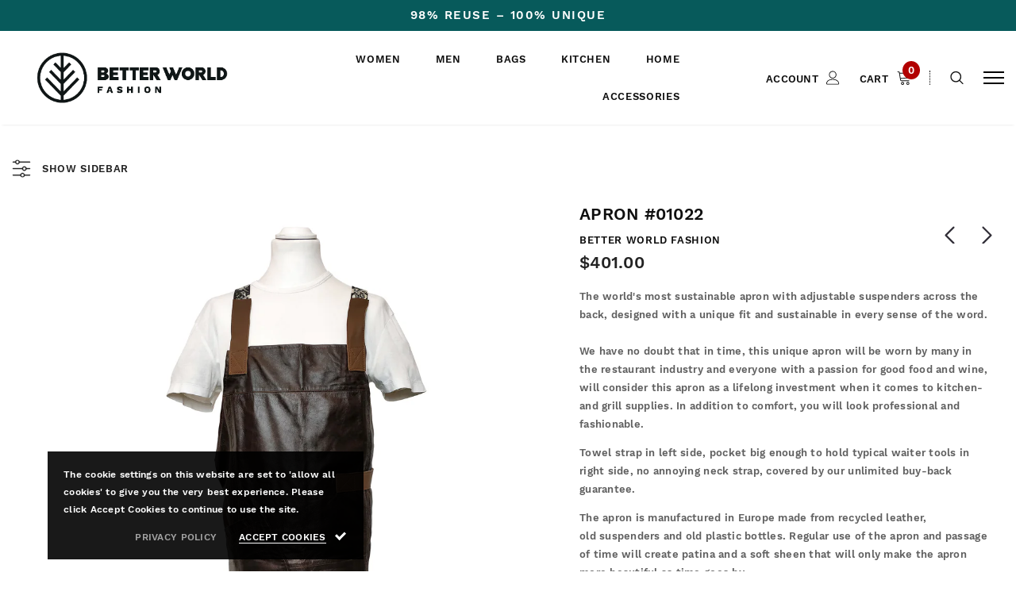

--- FILE ---
content_type: text/html; charset=utf-8
request_url: https://www.betterworldfashion.com/collections/aprons/products/apron-01022
body_size: 52841
content:
<!doctype html>
<!--[if lt IE 7]><html class="no-js lt-ie9 lt-ie8 lt-ie7" lang="en"> <![edif]-->
<!--[if IE 7]><html class="no-js lt-ie9 lt-ie8" lang="en"> <![endif]-->
<!--[if IE 8]><html class="no-js lt-ie9" lang="en"> <![endif]-->
<!--[if IE 9 ]><html class="ie9 no-js"> <![endif]-->
<!--[if (gt IE 9)|!(IE)]><!--> <html class="no-js"> <!--<![endif]-->
<head>
  <meta name="google-site-verification" content="H4eTUFcuq7s6dUsU8wrbPCGP9KYwTgwicqzgnMAKPW4" />

  <!-- Basic page needs ================================================== -->
  <meta charset="utf-8">
  <meta http-equiv="X-UA-Compatible" content="IE=edge,chrome=1">
  <meta name="google-site-verification" content="ZyskW0eg4-5cKaT9yzDhNKdRLIDYmdYifOn0z37iLWw" />
  
  <!-- Title and description ================================================== -->
  <title>
  APRON #01022 &ndash; Better World Fashion
  </title>

  
    <meta name="description" content="The world&#39;s most sustainable apron with adjustable suspenders across the back, designed with a unique fit and sustainable in every sense of the word.We have no doubt that in time, this unique apron will be worn by many in the restaurant industry and everyone with a passion for good food and wine, will consider this apr">
  

  <!-- Product meta ================================================== -->
  

  <meta property="og:url" content="https://www.betterworldfashion.com/products/apron-01022">
  <meta property="og:site_name" content="Better World Fashion">
  <!-- /snippets/twitter-card.liquid -->





  <meta name="twitter:card" content="product">
  <meta name="twitter:title" content="APRON #01022">
  <meta name="twitter:description" content="The world&#39;s most sustainable apron with adjustable suspenders across the back, designed with a unique fit and sustainable in every sense of the word.We have no doubt that in time, this unique apron will be worn by many in the restaurant industry and everyone with a passion for good food and wine, will consider this apron as a lifelong investment when it comes to kitchen- and grill supplies. In addition to comfort, you will look professional and fashionable. Towel strap in left side, pocket big enough to hold typical waiter tools in right side, no annoying neck strap, covered by our unlimited buy-back guarantee. The apron is manufactured in Europe made from recycled leather, old suspenders and old plastic bottles. Regular use of the apron and passage of time will create patina and a soft sheen that will only make the apron more">
  <meta name="twitter:image" content="https://www.betterworldfashion.com/cdn/shop/products/F-01022-F_medium.jpg?v=1637150609">
  <meta name="twitter:image:width" content="240">
  <meta name="twitter:image:height" content="240">
  <meta name="twitter:label1" content="Price">
  <meta name="twitter:data1" content="$401.00 USD">
  
  <meta name="twitter:label2" content="Brand">
  <meta name="twitter:data2" content="Better World Fashion">
  



  <!-- Helpers ================================================== -->
  <link rel="canonical" href="https://www.betterworldfashion.com/products/apron-01022">
  <meta name="viewport" content="width=device-width, initial-scale=1, maximum-scale=1, user-scalable=0, minimal-ui">
  
  <!-- Favicon -->
  
  <link rel="shortcut icon" href="//www.betterworldfashion.com/cdn/shop/files/logo-mobile-small_32x32.png?v=1613795744" type="image/png">
  
 
   <!-- fonts -->
  
  
  <!-- Styles -->
  <link href="//www.betterworldfashion.com/cdn/shop/t/8/assets/vendor.min.css?v=44231608138933591201585156584" rel="stylesheet" type="text/css" media="all" />
<link href="//www.betterworldfashion.com/cdn/shop/t/8/assets/theme-styles.scss.css?v=67682091708366346791701175747" rel="stylesheet" type="text/css" media="all" />
<link href="//www.betterworldfashion.com/cdn/shop/t/8/assets/theme-styles-responsive.scss.css?v=167127061731554166561701175747" rel="stylesheet" type="text/css" media="all" />
  
   <!-- Scripts -->
  <script src="//www.betterworldfashion.com/cdn/shop/t/8/assets/jquery.min.js?v=56888366816115934351585156577" type="text/javascript"></script>
<script src="//www.betterworldfashion.com/cdn/shop/t/8/assets/jquery-cookie.min.js?v=72365755745404048181585156576" type="text/javascript"></script>

<script>

  document.documentElement.className = document.documentElement.className.replace('no-js', 'js');
  window.ajax_cart = "normal";
  window.money_format = "${{amount}}";
  window.shop_currency = "DKK";
  window.show_multiple_currencies = false;
  window.use_color_swatch = true;
  window.color_swatch_style = "variant";
  window.enable_sidebar_multiple_choice = true;
  window.file_url = "//www.betterworldfashion.com/cdn/shop/files/?v=2181";
  window.asset_url = "";
  window.free_shipping_color1 = "#f44336";  
  window.free_shipping_color2 = "#ff9800";
  window.free_shipping_color3 = "#69c69c";
  
  window.inventory_text = {
      in_stock: "In stock",
      many_in_stock: "Translation missing: en.products.product.many_in_stock",
      out_of_stock: "Out of stock",
      add_to_cart: "Add to Cart",
      add_all_to_cart: "Translation missing: en.products.product.add_all_to_cart",
      sold_out: "Sold out",
      select_options : "Select Options",
      unavailable: "Unavailable",
      remove: "Remove",
      no_more_product: "No more product",
      show_options: "Translation missing: en.products.product.show_options",
      hide_options: "Translation missing: en.products.product.hide_options",
      adding : "Translation missing: en.products.product.adding",
      thank_you : "Translation missing: en.products.product.thank_you",
      add_more : "Translation missing: en.products.product.add_more",
      cart_feedback : "Translation missing: en.products.product.cart_feedback",
      add_wishlist : "Add to Wish List",
      remove_wishlist : "Remove Wish List",
      add_compare : "Add to Compare",
      remove_compare : "Remove Compare",
      message_compare : "You must select at least two products to compare!",
      previous: "Prev",
      next: "Next"
  };

  window.multi_lang = true;
  window.infinity_scroll_feature = false;
  window.newsletter_popup = true;

  /* Free Shipping Message */
  window.free_shipping_price = 1000;
 
  window.free_shipping_text = {
    free_shipping_message_1: "You quality for free shipping!",
    free_shipping_message_2:"You are",
    free_shipping_message_3: "away from free shipping!",
    free_shipping_1: "Free",
    free_shipping_2: "TBD",

  };

  window.custom_engraving_price = 3000;

</script>

<script src="//www.betterworldfashion.com/cdn/shop/t/8/assets/lang2.js?v=28468048996309805921585319800" type="text/javascript"></script>

<script>
    var translator = {
        current_lang : $.cookie('language'),
        
        init: function() {
            translator.updateStyling();
            translator.updateInventoryText();  		
        },
        
        updateStyling: function() {
            var style;

            if (translator.isLang2()) {
                style = "<style>*[data-translate] {visibility:hidden} .lang1 {display:none}</style>";          
            }
            else {
                style = "<style>*[data-translate] {visibility:visible} .lang2 {display:none}</style>";
            };

            $('head').append(style);
        },
        
        updateLangSwitcher: function() {
            if (translator.isLang2()) {
                $('.lang-switcher [data-value="1"]').removeClass('active');
                $('.lang-switcher [data-value="2"]').addClass('active');        
            }
        },
        
        getTextToTranslate: function(selector) {
            var result = window.lang2;
            
            //check if there is parameter
            var params;
            if (selector.indexOf("|") > 0) {
                var devideList = selector.split("|");
                
                selector = devideList[0];
                params = devideList[1].split(",");
            }

            var selectorArr = selector.split('.');
            
            if (selectorArr) {
                for (var i = 0; i < selectorArr.length; i++) {
                    if(result !== undefined ){
                        result = result[selectorArr[i]];
                    }
                }
            }
            else {
                result = result[selector];
            };

            //check if result is object, case one and other
            if (result && result.one && result.other) {
                var countEqual1 = true;

                for (var i = 0; i < params.length; i++) {
                    if (params[i].indexOf("count") >= 0) {
                        variables = params[i].split(":");

                        if (variables.length>1) {
                            var count = variables[1];
                            if (count > 1) {
                                countEqual1 = false;
                            }
                        }
                    }
                }

                if (countEqual1) {
                    result = result.one;
                } else {
                    result = result.other;
                };
            }

            //replace params
            
            if (params && params.length>0) {
                if(result !== undefined ){
                    result = result.replace(/{{\s*/g, "{{");
                    result = result.replace(/\s*}}/g, "}}");
                    
                    for (var i = 0; i < params.length; i++) {
                        variables = params[i].split(":");
                        if (variables.length>1) {
                            result = result.replace("{{"+variables[0]+"}}", variables[1]);
                        }          
                    }
                }
            }
            

            return result;
        },
                                        
        isLang2: function() {
            return translator.current_lang && translator.current_lang == 2;
        },
        
        updateInventoryText: function() {
            if (translator.isLang2()) {
                window.inventory_text = {
                    in_stock: window.lang2.products.product.in_stock,
                    many_in_stock: window.lang2.products.product.many_in_stock,
                    out_of_stock: window.lang2.products.product.out_of_stock,
                    add_to_cart: window.lang2.products.product.add_to_cart,
                    add_all_to_cart: window.lang2.products.product.add_all_to_cart,
                    sold_out: window.lang2.products.product.sold_out,
                    unavailable: window.lang2.products.product.unavailable,
                    no_more_product: window.lang2.collections.general.no_more_product,
                    select_options: window.lang2.products.product.select_options,
                    hide_options: window.lang2.products.product.hide_options,
                    show_options: window.lang2.products.product.show_options,
                    adding: window.lang2.products.product.adding,
                    thank_you: window.lang2.products.product.thank_you,
                    add_more: window.lang2.products.product.add_more,
                    cart_feedback: window.lang2.products.product.cart_feedback,
                    add_wishlist: window.lang2.wishlist.general.add_to_wishlist,
                    remove_wishlist: window.lang2.wishlist.general.remove_wishlist,
                    previous: window.lang2.collections.toolbar.previous,
                    next: window.lang2.collections.toolbar.next
                };

                window.free_shipping_text = {
                    free_shipping_message_1: window.lang2.cart.general.free_shipping_message_1,
                    free_shipping_message_2: window.lang2.cart.general.free_shipping_message_2,
                    free_shipping_message_3: window.lang2.cart.general.free_shipping_message_3,
                    free_shipping_1: window.lang2.cart.general.free_shipping_1,
                    free_shipping_2: window.lang2.cart.general.free_shipping_2
                };

            }
        },
        
        doTranslate: function(blockSelector) {
            if (translator.isLang2()) {
                $(blockSelector + " [data-translate]").each(function(e) {          
                    var item = jQuery(this);
                    var selector = item.attr("data-translate");
                    var text = translator.getTextToTranslate(selector);
                    
                    //translate only title
                    if (item.attr("translate-item")) {
                        var attribute = item.attr("translate-item");
                        if (attribute == 'blog-date-author') {
                            item.html(text);
                        }
                        else if (attribute!="") {            
                            item.attr(attribute,text);
                        };
                    }
                    else if (item.is("input")) {
                        item.val(text);
                    }
                    else {
                        item.text(text);
                    };
                    
                    item.css("visibility","visible");
                    
                    $('.lang-switcher [data-value="1"]').removeClass('active');
                    $('.lang-switcher [data-value="2"]').addClass('active');          
                });
            }
        }   
    };
            
    translator.init();
            
    $(document).ready(function() {    
        $('.lang-switcher [data-value]').on('click', function(e) {
        e.preventDefault();
        
        if($(this).hasClass('active')){
            return false;
        }
        
        var value = $(this).data('value');
        
        $.cookie('language', value, {expires:10, path:'/'});
            location.reload();
        });    
        
        translator.doTranslate('body');    
    });
</script>


  <!-- Header hook for plugins ================================ -->
  <script>window.performance && window.performance.mark && window.performance.mark('shopify.content_for_header.start');</script><meta name="google-site-verification" content="8i0YMCXRpMiBic9V8aNDUQbotsweqJRGjtnW1R-crmg">
<meta name="google-site-verification" content="gkI6VFw3LdV7_HluVLF3_lm5lt9ACAWJ8VsNvcglHi8">
<meta id="shopify-digital-wallet" name="shopify-digital-wallet" content="/25464078426/digital_wallets/dialog">
<meta name="shopify-checkout-api-token" content="a77d54909699fd3dd735174342373967">
<meta id="in-context-paypal-metadata" data-shop-id="25464078426" data-venmo-supported="false" data-environment="production" data-locale="en_US" data-paypal-v4="true" data-currency="USD">
<link rel="alternate" hreflang="x-default" href="http://www.betterworldfashion.dk/products/apron-01022">
<link rel="alternate" hreflang="da" href="http://www.betterworldfashion.dk/products/apron-01022">
<link rel="alternate" hreflang="en-AC" href="https://www.betterworldfashion.com/products/apron-01022">
<link rel="alternate" hreflang="en-AD" href="https://www.betterworldfashion.com/products/apron-01022">
<link rel="alternate" hreflang="en-AE" href="https://www.betterworldfashion.com/products/apron-01022">
<link rel="alternate" hreflang="en-AF" href="https://www.betterworldfashion.com/products/apron-01022">
<link rel="alternate" hreflang="en-AG" href="https://www.betterworldfashion.com/products/apron-01022">
<link rel="alternate" hreflang="en-AI" href="https://www.betterworldfashion.com/products/apron-01022">
<link rel="alternate" hreflang="en-AL" href="https://www.betterworldfashion.com/products/apron-01022">
<link rel="alternate" hreflang="en-AM" href="https://www.betterworldfashion.com/products/apron-01022">
<link rel="alternate" hreflang="en-AO" href="https://www.betterworldfashion.com/products/apron-01022">
<link rel="alternate" hreflang="en-AR" href="https://www.betterworldfashion.com/products/apron-01022">
<link rel="alternate" hreflang="en-AT" href="https://www.betterworldfashion.com/products/apron-01022">
<link rel="alternate" hreflang="en-AU" href="https://www.betterworldfashion.com/products/apron-01022">
<link rel="alternate" hreflang="en-AW" href="https://www.betterworldfashion.com/products/apron-01022">
<link rel="alternate" hreflang="en-AX" href="https://www.betterworldfashion.com/products/apron-01022">
<link rel="alternate" hreflang="en-AZ" href="https://www.betterworldfashion.com/products/apron-01022">
<link rel="alternate" hreflang="en-BA" href="https://www.betterworldfashion.com/products/apron-01022">
<link rel="alternate" hreflang="en-BB" href="https://www.betterworldfashion.com/products/apron-01022">
<link rel="alternate" hreflang="en-BD" href="https://www.betterworldfashion.com/products/apron-01022">
<link rel="alternate" hreflang="en-BE" href="https://www.betterworldfashion.com/products/apron-01022">
<link rel="alternate" hreflang="en-BF" href="https://www.betterworldfashion.com/products/apron-01022">
<link rel="alternate" hreflang="en-BG" href="https://www.betterworldfashion.com/products/apron-01022">
<link rel="alternate" hreflang="en-BH" href="https://www.betterworldfashion.com/products/apron-01022">
<link rel="alternate" hreflang="en-BI" href="https://www.betterworldfashion.com/products/apron-01022">
<link rel="alternate" hreflang="en-BJ" href="https://www.betterworldfashion.com/products/apron-01022">
<link rel="alternate" hreflang="en-BL" href="https://www.betterworldfashion.com/products/apron-01022">
<link rel="alternate" hreflang="en-BM" href="https://www.betterworldfashion.com/products/apron-01022">
<link rel="alternate" hreflang="en-BN" href="https://www.betterworldfashion.com/products/apron-01022">
<link rel="alternate" hreflang="en-BO" href="https://www.betterworldfashion.com/products/apron-01022">
<link rel="alternate" hreflang="en-BQ" href="https://www.betterworldfashion.com/products/apron-01022">
<link rel="alternate" hreflang="en-BR" href="https://www.betterworldfashion.com/products/apron-01022">
<link rel="alternate" hreflang="en-BS" href="https://www.betterworldfashion.com/products/apron-01022">
<link rel="alternate" hreflang="en-BT" href="https://www.betterworldfashion.com/products/apron-01022">
<link rel="alternate" hreflang="en-BW" href="https://www.betterworldfashion.com/products/apron-01022">
<link rel="alternate" hreflang="en-BY" href="https://www.betterworldfashion.com/products/apron-01022">
<link rel="alternate" hreflang="en-BZ" href="https://www.betterworldfashion.com/products/apron-01022">
<link rel="alternate" hreflang="en-CA" href="https://www.betterworldfashion.com/products/apron-01022">
<link rel="alternate" hreflang="en-CC" href="https://www.betterworldfashion.com/products/apron-01022">
<link rel="alternate" hreflang="en-CD" href="https://www.betterworldfashion.com/products/apron-01022">
<link rel="alternate" hreflang="en-CF" href="https://www.betterworldfashion.com/products/apron-01022">
<link rel="alternate" hreflang="en-CG" href="https://www.betterworldfashion.com/products/apron-01022">
<link rel="alternate" hreflang="en-CH" href="https://www.betterworldfashion.com/products/apron-01022">
<link rel="alternate" hreflang="en-CI" href="https://www.betterworldfashion.com/products/apron-01022">
<link rel="alternate" hreflang="en-CK" href="https://www.betterworldfashion.com/products/apron-01022">
<link rel="alternate" hreflang="en-CL" href="https://www.betterworldfashion.com/products/apron-01022">
<link rel="alternate" hreflang="en-CM" href="https://www.betterworldfashion.com/products/apron-01022">
<link rel="alternate" hreflang="en-CN" href="https://www.betterworldfashion.com/products/apron-01022">
<link rel="alternate" hreflang="en-CO" href="https://www.betterworldfashion.com/products/apron-01022">
<link rel="alternate" hreflang="en-CR" href="https://www.betterworldfashion.com/products/apron-01022">
<link rel="alternate" hreflang="en-CV" href="https://www.betterworldfashion.com/products/apron-01022">
<link rel="alternate" hreflang="en-CW" href="https://www.betterworldfashion.com/products/apron-01022">
<link rel="alternate" hreflang="en-CX" href="https://www.betterworldfashion.com/products/apron-01022">
<link rel="alternate" hreflang="en-CY" href="https://www.betterworldfashion.com/products/apron-01022">
<link rel="alternate" hreflang="en-CZ" href="https://www.betterworldfashion.com/products/apron-01022">
<link rel="alternate" hreflang="en-DJ" href="https://www.betterworldfashion.com/products/apron-01022">
<link rel="alternate" hreflang="en-DM" href="https://www.betterworldfashion.com/products/apron-01022">
<link rel="alternate" hreflang="en-DO" href="https://www.betterworldfashion.com/products/apron-01022">
<link rel="alternate" hreflang="en-DZ" href="https://www.betterworldfashion.com/products/apron-01022">
<link rel="alternate" hreflang="en-EC" href="https://www.betterworldfashion.com/products/apron-01022">
<link rel="alternate" hreflang="en-EE" href="https://www.betterworldfashion.com/products/apron-01022">
<link rel="alternate" hreflang="en-EG" href="https://www.betterworldfashion.com/products/apron-01022">
<link rel="alternate" hreflang="en-EH" href="https://www.betterworldfashion.com/products/apron-01022">
<link rel="alternate" hreflang="en-ER" href="https://www.betterworldfashion.com/products/apron-01022">
<link rel="alternate" hreflang="en-ES" href="https://www.betterworldfashion.com/products/apron-01022">
<link rel="alternate" hreflang="en-ET" href="https://www.betterworldfashion.com/products/apron-01022">
<link rel="alternate" hreflang="en-FI" href="https://www.betterworldfashion.com/products/apron-01022">
<link rel="alternate" hreflang="en-FJ" href="https://www.betterworldfashion.com/products/apron-01022">
<link rel="alternate" hreflang="en-FK" href="https://www.betterworldfashion.com/products/apron-01022">
<link rel="alternate" hreflang="en-FO" href="https://www.betterworldfashion.com/products/apron-01022">
<link rel="alternate" hreflang="en-FR" href="https://www.betterworldfashion.com/products/apron-01022">
<link rel="alternate" hreflang="en-GA" href="https://www.betterworldfashion.com/products/apron-01022">
<link rel="alternate" hreflang="en-GB" href="https://www.betterworldfashion.com/products/apron-01022">
<link rel="alternate" hreflang="en-GD" href="https://www.betterworldfashion.com/products/apron-01022">
<link rel="alternate" hreflang="en-GE" href="https://www.betterworldfashion.com/products/apron-01022">
<link rel="alternate" hreflang="en-GF" href="https://www.betterworldfashion.com/products/apron-01022">
<link rel="alternate" hreflang="en-GG" href="https://www.betterworldfashion.com/products/apron-01022">
<link rel="alternate" hreflang="en-GH" href="https://www.betterworldfashion.com/products/apron-01022">
<link rel="alternate" hreflang="en-GI" href="https://www.betterworldfashion.com/products/apron-01022">
<link rel="alternate" hreflang="en-GL" href="https://www.betterworldfashion.com/products/apron-01022">
<link rel="alternate" hreflang="en-GM" href="https://www.betterworldfashion.com/products/apron-01022">
<link rel="alternate" hreflang="en-GN" href="https://www.betterworldfashion.com/products/apron-01022">
<link rel="alternate" hreflang="en-GP" href="https://www.betterworldfashion.com/products/apron-01022">
<link rel="alternate" hreflang="en-GQ" href="https://www.betterworldfashion.com/products/apron-01022">
<link rel="alternate" hreflang="en-GR" href="https://www.betterworldfashion.com/products/apron-01022">
<link rel="alternate" hreflang="en-GS" href="https://www.betterworldfashion.com/products/apron-01022">
<link rel="alternate" hreflang="en-GT" href="https://www.betterworldfashion.com/products/apron-01022">
<link rel="alternate" hreflang="en-GW" href="https://www.betterworldfashion.com/products/apron-01022">
<link rel="alternate" hreflang="en-GY" href="https://www.betterworldfashion.com/products/apron-01022">
<link rel="alternate" hreflang="en-HK" href="https://www.betterworldfashion.com/products/apron-01022">
<link rel="alternate" hreflang="en-HN" href="https://www.betterworldfashion.com/products/apron-01022">
<link rel="alternate" hreflang="en-HR" href="https://www.betterworldfashion.com/products/apron-01022">
<link rel="alternate" hreflang="en-HT" href="https://www.betterworldfashion.com/products/apron-01022">
<link rel="alternate" hreflang="en-HU" href="https://www.betterworldfashion.com/products/apron-01022">
<link rel="alternate" hreflang="en-ID" href="https://www.betterworldfashion.com/products/apron-01022">
<link rel="alternate" hreflang="en-IE" href="https://www.betterworldfashion.com/products/apron-01022">
<link rel="alternate" hreflang="en-IL" href="https://www.betterworldfashion.com/products/apron-01022">
<link rel="alternate" hreflang="en-IM" href="https://www.betterworldfashion.com/products/apron-01022">
<link rel="alternate" hreflang="en-IN" href="https://www.betterworldfashion.com/products/apron-01022">
<link rel="alternate" hreflang="en-IO" href="https://www.betterworldfashion.com/products/apron-01022">
<link rel="alternate" hreflang="en-IQ" href="https://www.betterworldfashion.com/products/apron-01022">
<link rel="alternate" hreflang="en-IS" href="https://www.betterworldfashion.com/products/apron-01022">
<link rel="alternate" hreflang="en-IT" href="https://www.betterworldfashion.com/products/apron-01022">
<link rel="alternate" hreflang="en-JE" href="https://www.betterworldfashion.com/products/apron-01022">
<link rel="alternate" hreflang="en-JM" href="https://www.betterworldfashion.com/products/apron-01022">
<link rel="alternate" hreflang="en-JO" href="https://www.betterworldfashion.com/products/apron-01022">
<link rel="alternate" hreflang="en-JP" href="https://www.betterworldfashion.com/products/apron-01022">
<link rel="alternate" hreflang="en-KE" href="https://www.betterworldfashion.com/products/apron-01022">
<link rel="alternate" hreflang="en-KG" href="https://www.betterworldfashion.com/products/apron-01022">
<link rel="alternate" hreflang="en-KH" href="https://www.betterworldfashion.com/products/apron-01022">
<link rel="alternate" hreflang="en-KI" href="https://www.betterworldfashion.com/products/apron-01022">
<link rel="alternate" hreflang="en-KM" href="https://www.betterworldfashion.com/products/apron-01022">
<link rel="alternate" hreflang="en-KN" href="https://www.betterworldfashion.com/products/apron-01022">
<link rel="alternate" hreflang="en-KR" href="https://www.betterworldfashion.com/products/apron-01022">
<link rel="alternate" hreflang="en-KW" href="https://www.betterworldfashion.com/products/apron-01022">
<link rel="alternate" hreflang="en-KY" href="https://www.betterworldfashion.com/products/apron-01022">
<link rel="alternate" hreflang="en-KZ" href="https://www.betterworldfashion.com/products/apron-01022">
<link rel="alternate" hreflang="en-LA" href="https://www.betterworldfashion.com/products/apron-01022">
<link rel="alternate" hreflang="en-LB" href="https://www.betterworldfashion.com/products/apron-01022">
<link rel="alternate" hreflang="en-LC" href="https://www.betterworldfashion.com/products/apron-01022">
<link rel="alternate" hreflang="en-LI" href="https://www.betterworldfashion.com/products/apron-01022">
<link rel="alternate" hreflang="en-LK" href="https://www.betterworldfashion.com/products/apron-01022">
<link rel="alternate" hreflang="en-LR" href="https://www.betterworldfashion.com/products/apron-01022">
<link rel="alternate" hreflang="en-LS" href="https://www.betterworldfashion.com/products/apron-01022">
<link rel="alternate" hreflang="en-LT" href="https://www.betterworldfashion.com/products/apron-01022">
<link rel="alternate" hreflang="en-LU" href="https://www.betterworldfashion.com/products/apron-01022">
<link rel="alternate" hreflang="en-LV" href="https://www.betterworldfashion.com/products/apron-01022">
<link rel="alternate" hreflang="en-LY" href="https://www.betterworldfashion.com/products/apron-01022">
<link rel="alternate" hreflang="en-MA" href="https://www.betterworldfashion.com/products/apron-01022">
<link rel="alternate" hreflang="en-MC" href="https://www.betterworldfashion.com/products/apron-01022">
<link rel="alternate" hreflang="en-MD" href="https://www.betterworldfashion.com/products/apron-01022">
<link rel="alternate" hreflang="en-ME" href="https://www.betterworldfashion.com/products/apron-01022">
<link rel="alternate" hreflang="en-MF" href="https://www.betterworldfashion.com/products/apron-01022">
<link rel="alternate" hreflang="en-MG" href="https://www.betterworldfashion.com/products/apron-01022">
<link rel="alternate" hreflang="en-MK" href="https://www.betterworldfashion.com/products/apron-01022">
<link rel="alternate" hreflang="en-ML" href="https://www.betterworldfashion.com/products/apron-01022">
<link rel="alternate" hreflang="en-MM" href="https://www.betterworldfashion.com/products/apron-01022">
<link rel="alternate" hreflang="en-MN" href="https://www.betterworldfashion.com/products/apron-01022">
<link rel="alternate" hreflang="en-MO" href="https://www.betterworldfashion.com/products/apron-01022">
<link rel="alternate" hreflang="en-MQ" href="https://www.betterworldfashion.com/products/apron-01022">
<link rel="alternate" hreflang="en-MR" href="https://www.betterworldfashion.com/products/apron-01022">
<link rel="alternate" hreflang="en-MS" href="https://www.betterworldfashion.com/products/apron-01022">
<link rel="alternate" hreflang="en-MT" href="https://www.betterworldfashion.com/products/apron-01022">
<link rel="alternate" hreflang="en-MU" href="https://www.betterworldfashion.com/products/apron-01022">
<link rel="alternate" hreflang="en-MV" href="https://www.betterworldfashion.com/products/apron-01022">
<link rel="alternate" hreflang="en-MW" href="https://www.betterworldfashion.com/products/apron-01022">
<link rel="alternate" hreflang="en-MX" href="https://www.betterworldfashion.com/products/apron-01022">
<link rel="alternate" hreflang="en-MY" href="https://www.betterworldfashion.com/products/apron-01022">
<link rel="alternate" hreflang="en-MZ" href="https://www.betterworldfashion.com/products/apron-01022">
<link rel="alternate" hreflang="en-NA" href="https://www.betterworldfashion.com/products/apron-01022">
<link rel="alternate" hreflang="en-NC" href="https://www.betterworldfashion.com/products/apron-01022">
<link rel="alternate" hreflang="en-NE" href="https://www.betterworldfashion.com/products/apron-01022">
<link rel="alternate" hreflang="en-NF" href="https://www.betterworldfashion.com/products/apron-01022">
<link rel="alternate" hreflang="en-NG" href="https://www.betterworldfashion.com/products/apron-01022">
<link rel="alternate" hreflang="en-NI" href="https://www.betterworldfashion.com/products/apron-01022">
<link rel="alternate" hreflang="en-NL" href="https://www.betterworldfashion.com/products/apron-01022">
<link rel="alternate" hreflang="en-NO" href="https://www.betterworldfashion.com/products/apron-01022">
<link rel="alternate" hreflang="en-NP" href="https://www.betterworldfashion.com/products/apron-01022">
<link rel="alternate" hreflang="en-NR" href="https://www.betterworldfashion.com/products/apron-01022">
<link rel="alternate" hreflang="en-NU" href="https://www.betterworldfashion.com/products/apron-01022">
<link rel="alternate" hreflang="en-NZ" href="https://www.betterworldfashion.com/products/apron-01022">
<link rel="alternate" hreflang="en-OM" href="https://www.betterworldfashion.com/products/apron-01022">
<link rel="alternate" hreflang="en-PA" href="https://www.betterworldfashion.com/products/apron-01022">
<link rel="alternate" hreflang="en-PE" href="https://www.betterworldfashion.com/products/apron-01022">
<link rel="alternate" hreflang="en-PF" href="https://www.betterworldfashion.com/products/apron-01022">
<link rel="alternate" hreflang="en-PG" href="https://www.betterworldfashion.com/products/apron-01022">
<link rel="alternate" hreflang="en-PH" href="https://www.betterworldfashion.com/products/apron-01022">
<link rel="alternate" hreflang="en-PK" href="https://www.betterworldfashion.com/products/apron-01022">
<link rel="alternate" hreflang="en-PL" href="https://www.betterworldfashion.com/products/apron-01022">
<link rel="alternate" hreflang="en-PM" href="https://www.betterworldfashion.com/products/apron-01022">
<link rel="alternate" hreflang="en-PN" href="https://www.betterworldfashion.com/products/apron-01022">
<link rel="alternate" hreflang="en-PS" href="https://www.betterworldfashion.com/products/apron-01022">
<link rel="alternate" hreflang="en-PT" href="https://www.betterworldfashion.com/products/apron-01022">
<link rel="alternate" hreflang="en-PY" href="https://www.betterworldfashion.com/products/apron-01022">
<link rel="alternate" hreflang="en-QA" href="https://www.betterworldfashion.com/products/apron-01022">
<link rel="alternate" hreflang="en-RE" href="https://www.betterworldfashion.com/products/apron-01022">
<link rel="alternate" hreflang="en-RO" href="https://www.betterworldfashion.com/products/apron-01022">
<link rel="alternate" hreflang="en-RS" href="https://www.betterworldfashion.com/products/apron-01022">
<link rel="alternate" hreflang="en-RU" href="https://www.betterworldfashion.com/products/apron-01022">
<link rel="alternate" hreflang="en-RW" href="https://www.betterworldfashion.com/products/apron-01022">
<link rel="alternate" hreflang="en-SA" href="https://www.betterworldfashion.com/products/apron-01022">
<link rel="alternate" hreflang="en-SB" href="https://www.betterworldfashion.com/products/apron-01022">
<link rel="alternate" hreflang="en-SC" href="https://www.betterworldfashion.com/products/apron-01022">
<link rel="alternate" hreflang="en-SD" href="https://www.betterworldfashion.com/products/apron-01022">
<link rel="alternate" hreflang="en-SE" href="https://www.betterworldfashion.com/products/apron-01022">
<link rel="alternate" hreflang="en-SG" href="https://www.betterworldfashion.com/products/apron-01022">
<link rel="alternate" hreflang="en-SH" href="https://www.betterworldfashion.com/products/apron-01022">
<link rel="alternate" hreflang="en-SI" href="https://www.betterworldfashion.com/products/apron-01022">
<link rel="alternate" hreflang="en-SJ" href="https://www.betterworldfashion.com/products/apron-01022">
<link rel="alternate" hreflang="en-SK" href="https://www.betterworldfashion.com/products/apron-01022">
<link rel="alternate" hreflang="en-SL" href="https://www.betterworldfashion.com/products/apron-01022">
<link rel="alternate" hreflang="en-SM" href="https://www.betterworldfashion.com/products/apron-01022">
<link rel="alternate" hreflang="en-SN" href="https://www.betterworldfashion.com/products/apron-01022">
<link rel="alternate" hreflang="en-SO" href="https://www.betterworldfashion.com/products/apron-01022">
<link rel="alternate" hreflang="en-SR" href="https://www.betterworldfashion.com/products/apron-01022">
<link rel="alternate" hreflang="en-SS" href="https://www.betterworldfashion.com/products/apron-01022">
<link rel="alternate" hreflang="en-ST" href="https://www.betterworldfashion.com/products/apron-01022">
<link rel="alternate" hreflang="en-SV" href="https://www.betterworldfashion.com/products/apron-01022">
<link rel="alternate" hreflang="en-SX" href="https://www.betterworldfashion.com/products/apron-01022">
<link rel="alternate" hreflang="en-SZ" href="https://www.betterworldfashion.com/products/apron-01022">
<link rel="alternate" hreflang="en-TA" href="https://www.betterworldfashion.com/products/apron-01022">
<link rel="alternate" hreflang="en-TC" href="https://www.betterworldfashion.com/products/apron-01022">
<link rel="alternate" hreflang="en-TD" href="https://www.betterworldfashion.com/products/apron-01022">
<link rel="alternate" hreflang="en-TF" href="https://www.betterworldfashion.com/products/apron-01022">
<link rel="alternate" hreflang="en-TG" href="https://www.betterworldfashion.com/products/apron-01022">
<link rel="alternate" hreflang="en-TH" href="https://www.betterworldfashion.com/products/apron-01022">
<link rel="alternate" hreflang="en-TJ" href="https://www.betterworldfashion.com/products/apron-01022">
<link rel="alternate" hreflang="en-TK" href="https://www.betterworldfashion.com/products/apron-01022">
<link rel="alternate" hreflang="en-TL" href="https://www.betterworldfashion.com/products/apron-01022">
<link rel="alternate" hreflang="en-TM" href="https://www.betterworldfashion.com/products/apron-01022">
<link rel="alternate" hreflang="en-TN" href="https://www.betterworldfashion.com/products/apron-01022">
<link rel="alternate" hreflang="en-TO" href="https://www.betterworldfashion.com/products/apron-01022">
<link rel="alternate" hreflang="en-TR" href="https://www.betterworldfashion.com/products/apron-01022">
<link rel="alternate" hreflang="en-TT" href="https://www.betterworldfashion.com/products/apron-01022">
<link rel="alternate" hreflang="en-TV" href="https://www.betterworldfashion.com/products/apron-01022">
<link rel="alternate" hreflang="en-TW" href="https://www.betterworldfashion.com/products/apron-01022">
<link rel="alternate" hreflang="en-TZ" href="https://www.betterworldfashion.com/products/apron-01022">
<link rel="alternate" hreflang="en-UA" href="https://www.betterworldfashion.com/products/apron-01022">
<link rel="alternate" hreflang="en-UG" href="https://www.betterworldfashion.com/products/apron-01022">
<link rel="alternate" hreflang="en-UM" href="https://www.betterworldfashion.com/products/apron-01022">
<link rel="alternate" hreflang="en-US" href="https://www.betterworldfashion.com/products/apron-01022">
<link rel="alternate" hreflang="en-UY" href="https://www.betterworldfashion.com/products/apron-01022">
<link rel="alternate" hreflang="en-UZ" href="https://www.betterworldfashion.com/products/apron-01022">
<link rel="alternate" hreflang="en-VA" href="https://www.betterworldfashion.com/products/apron-01022">
<link rel="alternate" hreflang="en-VC" href="https://www.betterworldfashion.com/products/apron-01022">
<link rel="alternate" hreflang="en-VE" href="https://www.betterworldfashion.com/products/apron-01022">
<link rel="alternate" hreflang="en-VG" href="https://www.betterworldfashion.com/products/apron-01022">
<link rel="alternate" hreflang="en-VN" href="https://www.betterworldfashion.com/products/apron-01022">
<link rel="alternate" hreflang="en-VU" href="https://www.betterworldfashion.com/products/apron-01022">
<link rel="alternate" hreflang="en-WF" href="https://www.betterworldfashion.com/products/apron-01022">
<link rel="alternate" hreflang="en-WS" href="https://www.betterworldfashion.com/products/apron-01022">
<link rel="alternate" hreflang="en-XK" href="https://www.betterworldfashion.com/products/apron-01022">
<link rel="alternate" hreflang="en-YE" href="https://www.betterworldfashion.com/products/apron-01022">
<link rel="alternate" hreflang="en-YT" href="https://www.betterworldfashion.com/products/apron-01022">
<link rel="alternate" hreflang="en-ZA" href="https://www.betterworldfashion.com/products/apron-01022">
<link rel="alternate" hreflang="en-ZM" href="https://www.betterworldfashion.com/products/apron-01022">
<link rel="alternate" hreflang="en-ZW" href="https://www.betterworldfashion.com/products/apron-01022">
<link rel="alternate" type="application/json+oembed" href="https://www.betterworldfashion.com/products/apron-01022.oembed">
<script async="async" src="/checkouts/internal/preloads.js?locale=en-BM"></script>
<script id="shopify-features" type="application/json">{"accessToken":"a77d54909699fd3dd735174342373967","betas":["rich-media-storefront-analytics"],"domain":"www.betterworldfashion.com","predictiveSearch":true,"shopId":25464078426,"locale":"en"}</script>
<script>var Shopify = Shopify || {};
Shopify.shop = "better-world-fashion.myshopify.com";
Shopify.locale = "en";
Shopify.currency = {"active":"USD","rate":"0.16011654"};
Shopify.country = "BM";
Shopify.theme = {"name":"Luxwatches-1.0.0-sections-ready","id":80913367130,"schema_name":"Luxwatches","schema_version":"3.0.0","theme_store_id":null,"role":"main"};
Shopify.theme.handle = "null";
Shopify.theme.style = {"id":null,"handle":null};
Shopify.cdnHost = "www.betterworldfashion.com/cdn";
Shopify.routes = Shopify.routes || {};
Shopify.routes.root = "/";</script>
<script type="module">!function(o){(o.Shopify=o.Shopify||{}).modules=!0}(window);</script>
<script>!function(o){function n(){var o=[];function n(){o.push(Array.prototype.slice.apply(arguments))}return n.q=o,n}var t=o.Shopify=o.Shopify||{};t.loadFeatures=n(),t.autoloadFeatures=n()}(window);</script>
<script id="shop-js-analytics" type="application/json">{"pageType":"product"}</script>
<script defer="defer" async type="module" src="//www.betterworldfashion.com/cdn/shopifycloud/shop-js/modules/v2/client.init-shop-cart-sync_BdyHc3Nr.en.esm.js"></script>
<script defer="defer" async type="module" src="//www.betterworldfashion.com/cdn/shopifycloud/shop-js/modules/v2/chunk.common_Daul8nwZ.esm.js"></script>
<script type="module">
  await import("//www.betterworldfashion.com/cdn/shopifycloud/shop-js/modules/v2/client.init-shop-cart-sync_BdyHc3Nr.en.esm.js");
await import("//www.betterworldfashion.com/cdn/shopifycloud/shop-js/modules/v2/chunk.common_Daul8nwZ.esm.js");

  window.Shopify.SignInWithShop?.initShopCartSync?.({"fedCMEnabled":true,"windoidEnabled":true});

</script>
<script>(function() {
  var isLoaded = false;
  function asyncLoad() {
    if (isLoaded) return;
    isLoaded = true;
    var urls = ["https:\/\/ecommplugins-scripts.trustpilot.com\/v2.1\/js\/header.min.js?settings=eyJrZXkiOiJ0T2VBR3NLSnRUbDEzV0p3In0=\u0026shop=better-world-fashion.myshopify.com","https:\/\/ecommplugins-trustboxsettings.trustpilot.com\/better-world-fashion.myshopify.com.js?settings=1587971844816\u0026shop=better-world-fashion.myshopify.com","https:\/\/widget.trustpilot.com\/bootstrap\/v5\/tp.widget.sync.bootstrap.min.js?shop=better-world-fashion.myshopify.com","https:\/\/cdn.recovermycart.com\/scripts\/keepcart\/CartJS.min.js?shop=better-world-fashion.myshopify.com\u0026shop=better-world-fashion.myshopify.com","https:\/\/cdn.nfcube.com\/instafeed-377cadac556b50ab10b71e6e7c9a6062.js?shop=better-world-fashion.myshopify.com","\/\/cdn.shopify.com\/proxy\/47e3889f62e71f1ebf8f5d92d0939dd1cdef24cd3401640e9ddef44deb2dad48\/obscure-escarpment-2240.herokuapp.com\/js\/best_custom_product_options.js?shop=better-world-fashion.myshopify.com\u0026sp-cache-control=cHVibGljLCBtYXgtYWdlPTkwMA","https:\/\/static.klaviyo.com\/onsite\/js\/T4LUbm\/klaviyo.js?company_id=T4LUbm\u0026shop=better-world-fashion.myshopify.com","https:\/\/cdnbevi.spicegems.com\/js\/serve\/better-world-fashion.myshopify.com\/v1\/index_a6ed1e453dab60b1c90b4954cc7645d74e29291e.js?v=live312\u0026shop=better-world-fashion.myshopify.com","https:\/\/na.shgcdn3.com\/pixel-collector.js?shop=better-world-fashion.myshopify.com"];
    for (var i = 0; i < urls.length; i++) {
      var s = document.createElement('script');
      s.type = 'text/javascript';
      s.async = true;
      s.src = urls[i];
      var x = document.getElementsByTagName('script')[0];
      x.parentNode.insertBefore(s, x);
    }
  };
  if(window.attachEvent) {
    window.attachEvent('onload', asyncLoad);
  } else {
    window.addEventListener('load', asyncLoad, false);
  }
})();</script>
<script id="__st">var __st={"a":25464078426,"offset":3600,"reqid":"bd889532-6a18-4ed4-80a1-2652e048c5b1-1768965929","pageurl":"www.betterworldfashion.com\/collections\/aprons\/products\/apron-01022","u":"9b8adc4e05e6","p":"product","rtyp":"product","rid":7455526322416};</script>
<script>window.ShopifyPaypalV4VisibilityTracking = true;</script>
<script id="captcha-bootstrap">!function(){'use strict';const t='contact',e='account',n='new_comment',o=[[t,t],['blogs',n],['comments',n],[t,'customer']],c=[[e,'customer_login'],[e,'guest_login'],[e,'recover_customer_password'],[e,'create_customer']],r=t=>t.map((([t,e])=>`form[action*='/${t}']:not([data-nocaptcha='true']) input[name='form_type'][value='${e}']`)).join(','),a=t=>()=>t?[...document.querySelectorAll(t)].map((t=>t.form)):[];function s(){const t=[...o],e=r(t);return a(e)}const i='password',u='form_key',d=['recaptcha-v3-token','g-recaptcha-response','h-captcha-response',i],f=()=>{try{return window.sessionStorage}catch{return}},m='__shopify_v',_=t=>t.elements[u];function p(t,e,n=!1){try{const o=window.sessionStorage,c=JSON.parse(o.getItem(e)),{data:r}=function(t){const{data:e,action:n}=t;return t[m]||n?{data:e,action:n}:{data:t,action:n}}(c);for(const[e,n]of Object.entries(r))t.elements[e]&&(t.elements[e].value=n);n&&o.removeItem(e)}catch(o){console.error('form repopulation failed',{error:o})}}const l='form_type',E='cptcha';function T(t){t.dataset[E]=!0}const w=window,h=w.document,L='Shopify',v='ce_forms',y='captcha';let A=!1;((t,e)=>{const n=(g='f06e6c50-85a8-45c8-87d0-21a2b65856fe',I='https://cdn.shopify.com/shopifycloud/storefront-forms-hcaptcha/ce_storefront_forms_captcha_hcaptcha.v1.5.2.iife.js',D={infoText:'Protected by hCaptcha',privacyText:'Privacy',termsText:'Terms'},(t,e,n)=>{const o=w[L][v],c=o.bindForm;if(c)return c(t,g,e,D).then(n);var r;o.q.push([[t,g,e,D],n]),r=I,A||(h.body.append(Object.assign(h.createElement('script'),{id:'captcha-provider',async:!0,src:r})),A=!0)});var g,I,D;w[L]=w[L]||{},w[L][v]=w[L][v]||{},w[L][v].q=[],w[L][y]=w[L][y]||{},w[L][y].protect=function(t,e){n(t,void 0,e),T(t)},Object.freeze(w[L][y]),function(t,e,n,w,h,L){const[v,y,A,g]=function(t,e,n){const i=e?o:[],u=t?c:[],d=[...i,...u],f=r(d),m=r(i),_=r(d.filter((([t,e])=>n.includes(e))));return[a(f),a(m),a(_),s()]}(w,h,L),I=t=>{const e=t.target;return e instanceof HTMLFormElement?e:e&&e.form},D=t=>v().includes(t);t.addEventListener('submit',(t=>{const e=I(t);if(!e)return;const n=D(e)&&!e.dataset.hcaptchaBound&&!e.dataset.recaptchaBound,o=_(e),c=g().includes(e)&&(!o||!o.value);(n||c)&&t.preventDefault(),c&&!n&&(function(t){try{if(!f())return;!function(t){const e=f();if(!e)return;const n=_(t);if(!n)return;const o=n.value;o&&e.removeItem(o)}(t);const e=Array.from(Array(32),(()=>Math.random().toString(36)[2])).join('');!function(t,e){_(t)||t.append(Object.assign(document.createElement('input'),{type:'hidden',name:u})),t.elements[u].value=e}(t,e),function(t,e){const n=f();if(!n)return;const o=[...t.querySelectorAll(`input[type='${i}']`)].map((({name:t})=>t)),c=[...d,...o],r={};for(const[a,s]of new FormData(t).entries())c.includes(a)||(r[a]=s);n.setItem(e,JSON.stringify({[m]:1,action:t.action,data:r}))}(t,e)}catch(e){console.error('failed to persist form',e)}}(e),e.submit())}));const S=(t,e)=>{t&&!t.dataset[E]&&(n(t,e.some((e=>e===t))),T(t))};for(const o of['focusin','change'])t.addEventListener(o,(t=>{const e=I(t);D(e)&&S(e,y())}));const B=e.get('form_key'),M=e.get(l),P=B&&M;t.addEventListener('DOMContentLoaded',(()=>{const t=y();if(P)for(const e of t)e.elements[l].value===M&&p(e,B);[...new Set([...A(),...v().filter((t=>'true'===t.dataset.shopifyCaptcha))])].forEach((e=>S(e,t)))}))}(h,new URLSearchParams(w.location.search),n,t,e,['guest_login'])})(!0,!0)}();</script>
<script integrity="sha256-4kQ18oKyAcykRKYeNunJcIwy7WH5gtpwJnB7kiuLZ1E=" data-source-attribution="shopify.loadfeatures" defer="defer" src="//www.betterworldfashion.com/cdn/shopifycloud/storefront/assets/storefront/load_feature-a0a9edcb.js" crossorigin="anonymous"></script>
<script data-source-attribution="shopify.dynamic_checkout.dynamic.init">var Shopify=Shopify||{};Shopify.PaymentButton=Shopify.PaymentButton||{isStorefrontPortableWallets:!0,init:function(){window.Shopify.PaymentButton.init=function(){};var t=document.createElement("script");t.src="https://www.betterworldfashion.com/cdn/shopifycloud/portable-wallets/latest/portable-wallets.en.js",t.type="module",document.head.appendChild(t)}};
</script>
<script data-source-attribution="shopify.dynamic_checkout.buyer_consent">
  function portableWalletsHideBuyerConsent(e){var t=document.getElementById("shopify-buyer-consent"),n=document.getElementById("shopify-subscription-policy-button");t&&n&&(t.classList.add("hidden"),t.setAttribute("aria-hidden","true"),n.removeEventListener("click",e))}function portableWalletsShowBuyerConsent(e){var t=document.getElementById("shopify-buyer-consent"),n=document.getElementById("shopify-subscription-policy-button");t&&n&&(t.classList.remove("hidden"),t.removeAttribute("aria-hidden"),n.addEventListener("click",e))}window.Shopify?.PaymentButton&&(window.Shopify.PaymentButton.hideBuyerConsent=portableWalletsHideBuyerConsent,window.Shopify.PaymentButton.showBuyerConsent=portableWalletsShowBuyerConsent);
</script>
<script data-source-attribution="shopify.dynamic_checkout.cart.bootstrap">document.addEventListener("DOMContentLoaded",(function(){function t(){return document.querySelector("shopify-accelerated-checkout-cart, shopify-accelerated-checkout")}if(t())Shopify.PaymentButton.init();else{new MutationObserver((function(e,n){t()&&(Shopify.PaymentButton.init(),n.disconnect())})).observe(document.body,{childList:!0,subtree:!0})}}));
</script>
<link id="shopify-accelerated-checkout-styles" rel="stylesheet" media="screen" href="https://www.betterworldfashion.com/cdn/shopifycloud/portable-wallets/latest/accelerated-checkout-backwards-compat.css" crossorigin="anonymous">
<style id="shopify-accelerated-checkout-cart">
        #shopify-buyer-consent {
  margin-top: 1em;
  display: inline-block;
  width: 100%;
}

#shopify-buyer-consent.hidden {
  display: none;
}

#shopify-subscription-policy-button {
  background: none;
  border: none;
  padding: 0;
  text-decoration: underline;
  font-size: inherit;
  cursor: pointer;
}

#shopify-subscription-policy-button::before {
  box-shadow: none;
}

      </style>

<script>window.performance && window.performance.mark && window.performance.mark('shopify.content_for_header.end');</script>
<script>
  var BOLD = BOLD || {};
  BOLD.recurring_orders = BOLD.recurring_orders || {};
  if(typeof BOLD.recurring_orders.setSettings !== 'undefined') {
      BOLD.recurring_orders.setSettings({
        loadingEnabled: true,
        loadAdditionalCheckoutSelector: '.additional-checkout-buttons',
        loadAdditionalBuyButtonSelector: '.shopify-payment-button'
      },true);
   } else {
     BOLD.recurring_orders.settings = {
       loadingEnabled: true,
       loadAdditionalCheckoutSelector: '.additional-checkout-buttons',
       loadAdditionalBuyButtonSelector: '.shopify-payment-button'
     };
   }
  BOLD.recurring_orders.modes = {
    current_mode:2,
    recurring_cart:0,
    single_product:1,
    mixed_cart:2
  };

  BOLD.customer = BOLD.customer || {};
  BOLD.customer.id = null || '';
  BOLD.customer.email = null || '';
  BOLD.customer.address1 = null || '';
  BOLD.customer.address2 = null || '';
  BOLD.customer.city = null || '';
  BOLD.customer.company = null || '';
  BOLD.customer.country = null || '';
  BOLD.customer.first_name = null || '';
  BOLD.customer.last_name = null || '';
  BOLD.customer.phone = null || '';
  BOLD.customer.province = null || '';
  BOLD.customer.zip = null || '';
  BOLD.customer.tags = null || '';


  
  
  window.mixed_cart = null;
</script>

<script>window.BOLD = window.BOLD || {};
    window.BOLD.common = window.BOLD.common || {};
    window.BOLD.common.Shopify = window.BOLD.common.Shopify || {};
    window.BOLD.common.Shopify.shop = {
      domain: 'www.betterworldfashion.com',
      permanent_domain: 'better-world-fashion.myshopify.com',
      url: 'https://www.betterworldfashion.com',
      secure_url: 'https://www.betterworldfashion.com',
      money_format: "${{amount}}",
      currency: "DKK"
    };
    window.BOLD.common.Shopify.customer = {
      id: null,
      tags: null,
    };
    window.BOLD.common.Shopify.cart = {"note":null,"attributes":{},"original_total_price":0,"total_price":0,"total_discount":0,"total_weight":0.0,"item_count":0,"items":[],"requires_shipping":false,"currency":"USD","items_subtotal_price":0,"cart_level_discount_applications":[],"checkout_charge_amount":0};
    window.BOLD.common.template = 'product';window.BOLD.common.Shopify.formatMoney = function(money, format) {
        function n(t, e) {
            return "undefined" == typeof t ? e : t
        }
        function r(t, e, r, i) {
            if (e = n(e, 2),
                r = n(r, ","),
                i = n(i, "."),
            isNaN(t) || null == t)
                return 0;
            t = (t / 100).toFixed(e);
            var o = t.split(".")
                , a = o[0].replace(/(\d)(?=(\d\d\d)+(?!\d))/g, "$1" + r)
                , s = o[1] ? i + o[1] : "";
            return a + s
        }
        "string" == typeof money && (money = money.replace(".", ""));
        var i = ""
            , o = /\{\{\s*(\w+)\s*\}\}/
            , a = format || window.BOLD.common.Shopify.shop.money_format || window.Shopify.money_format || "$ {{ amount }}";
        switch (a.match(o)[1]) {
            case "amount":
                i = r(money, 2, ",", ".");
                break;
            case "amount_no_decimals":
                i = r(money, 0, ",", ".");
                break;
            case "amount_with_comma_separator":
                i = r(money, 2, ".", ",");
                break;
            case "amount_no_decimals_with_comma_separator":
                i = r(money, 0, ".", ",");
                break;
            case "amount_with_space_separator":
                i = r(money, 2, " ", ",");
                break;
            case "amount_no_decimals_with_space_separator":
                i = r(money, 0, " ", ",");
                break;
            case "amount_with_apostrophe_separator":
                i = r(money, 2, "'", ".");
                break;
        }
        return a.replace(o, i);
    };
    window.BOLD.common.Shopify.saveProduct = function (handle, product) {
      if (typeof handle === 'string' && typeof window.BOLD.common.Shopify.products[handle] === 'undefined') {
        if (typeof product === 'number') {
          window.BOLD.common.Shopify.handles[product] = handle;
          product = { id: product };
        }
        window.BOLD.common.Shopify.products[handle] = product;
      }
    };
    window.BOLD.common.Shopify.saveVariant = function (variant_id, variant) {
      if (typeof variant_id === 'number' && typeof window.BOLD.common.Shopify.variants[variant_id] === 'undefined') {
        window.BOLD.common.Shopify.variants[variant_id] = variant;
      }
    };window.BOLD.common.Shopify.products = window.BOLD.common.Shopify.products || {};
    window.BOLD.common.Shopify.variants = window.BOLD.common.Shopify.variants || {};
    window.BOLD.common.Shopify.handles = window.BOLD.common.Shopify.handles || {};window.BOLD.common.Shopify.handle = "apron-01022"
window.BOLD.common.Shopify.saveProduct("apron-01022", 7455526322416);window.BOLD.common.Shopify.saveVariant(42075401388272, { product_id: 7455526322416, product_handle: "apron-01022", price: 40100, group_id: '', csp_metafield: {}});window.BOLD.apps_installed = {"Brain":1,"Currency":1,"Product Upsell":3} || {};window.BOLD.common.Shopify.saveProduct("apron-01093", 7455532253424);window.BOLD.common.Shopify.saveVariant(42075410137328, { product_id: 7455532253424, product_handle: "apron-01093", price: 40100, group_id: '', csp_metafield: {}});window.BOLD.common.Shopify.saveProduct("apron-01000", 7352173068528);window.BOLD.common.Shopify.saveVariant(41956956209392, { product_id: 7352173068528, product_handle: "apron-01000", price: 40100, group_id: '', csp_metafield: {}});window.BOLD.common.Shopify.saveProduct("apron-01232", 7340786286832);window.BOLD.common.Shopify.saveVariant(41878855385328, { product_id: 7340786286832, product_handle: "apron-01232", price: 40100, group_id: '', csp_metafield: {}});window.BOLD.common.Shopify.saveProduct("apron-0995", 7340777079024);window.BOLD.common.Shopify.saveVariant(41878837625072, { product_id: 7340777079024, product_handle: "apron-0995", price: 40100, group_id: '', csp_metafield: {}});window.BOLD.common.Shopify.saveProduct("apron-01219", 7455537594608);window.BOLD.common.Shopify.saveVariant(42075418919152, { product_id: 7455537594608, product_handle: "apron-01219", price: 40100, group_id: '', csp_metafield: {}});window.BOLD.common.Shopify.saveProduct("apron-01165", 7455535595760);window.BOLD.common.Shopify.saveVariant(42075416887536, { product_id: 7455535595760, product_handle: "apron-01165", price: 40100, group_id: '', csp_metafield: {}});window.BOLD.common.Shopify.saveProduct("apron-01101", 7455533793520);window.BOLD.common.Shopify.saveVariant(42075412660464, { product_id: 7455533793520, product_handle: "apron-01101", price: 40100, group_id: '', csp_metafield: {}});window.BOLD.common.Shopify.saveProduct("apron-01043", 7455530615024);window.BOLD.common.Shopify.saveVariant(42075406500080, { product_id: 7455530615024, product_handle: "apron-01043", price: 40100, group_id: '', csp_metafield: {}});window.BOLD.common.Shopify.saveProduct("apron-01030", 7455528780016);window.BOLD.common.Shopify.saveVariant(42075404206320, { product_id: 7455528780016, product_handle: "apron-01030", price: 40100, group_id: '', csp_metafield: {}});window.BOLD.common.Shopify.saveProduct("apron-01022", 7455526322416);window.BOLD.common.Shopify.saveVariant(42075401388272, { product_id: 7455526322416, product_handle: "apron-01022", price: 40100, group_id: '', csp_metafield: {}});window.BOLD.common.Shopify.saveProduct("apron-01327", 7340789465328);window.BOLD.common.Shopify.saveVariant(41878861873392, { product_id: 7340789465328, product_handle: "apron-01327", price: 40100, group_id: '', csp_metafield: {}});window.BOLD.common.Shopify.saveProduct("apron-01275", 7340789104880);window.BOLD.common.Shopify.saveVariant(41878860988656, { product_id: 7340789104880, product_handle: "apron-01275", price: 40100, group_id: '', csp_metafield: {}});window.BOLD.common.Shopify.saveProduct("apron-01236", 7340787335408);window.BOLD.common.Shopify.saveVariant(41878857416944, { product_id: 7340787335408, product_handle: "apron-01236", price: 40100, group_id: '', csp_metafield: {}});window.BOLD.common.Shopify.saveProduct("apron-01237", 7340787826928);window.BOLD.common.Shopify.saveVariant(41878858399984, { product_id: 7340787826928, product_handle: "apron-01237", price: 40100, group_id: '', csp_metafield: {}});window.BOLD.common.Shopify.saveProduct("apron-01233", 7340786680048);window.BOLD.common.Shopify.saveVariant(41878856040688, { product_id: 7340786680048, product_handle: "apron-01233", price: 40100, group_id: '', csp_metafield: {}});window.BOLD.common.Shopify.saveProduct("apron-01213", 7340785205488);window.BOLD.common.Shopify.saveVariant(41878853583088, { product_id: 7340785205488, product_handle: "apron-01213", price: 40100, group_id: '', csp_metafield: {}});window.BOLD.common.Shopify.saveProduct("apron-01227", 7340785860848);window.BOLD.common.Shopify.saveVariant(41878854697200, { product_id: 7340785860848, product_handle: "apron-01227", price: 40100, group_id: '', csp_metafield: {}});window.BOLD.common.Shopify.saveProduct("apron-01181", 7340784845040);window.BOLD.common.Shopify.saveVariant(41878853058800, { product_id: 7340784845040, product_handle: "apron-01181", price: 40100, group_id: '', csp_metafield: {}});window.BOLD.common.Shopify.saveProduct("apron-01145", 7340783796464);window.BOLD.common.Shopify.saveVariant(41878851289328, { product_id: 7340783796464, product_handle: "apron-01145", price: 40100, group_id: '', csp_metafield: {}});window.BOLD.common.Shopify.saveProduct("apron-01169", 7340784451824);window.BOLD.common.Shopify.saveVariant(41878852337904, { product_id: 7340784451824, product_handle: "apron-01169", price: 40100, group_id: '', csp_metafield: {}});window.BOLD.common.Shopify.saveProduct("apron-01137", 7340783468784);window.BOLD.common.Shopify.saveVariant(41878850502896, { product_id: 7340783468784, product_handle: "apron-01137", price: 40100, group_id: '', csp_metafield: {}});window.BOLD.common.Shopify.saveProduct("apron-01096", 7340783141104);window.BOLD.common.Shopify.saveVariant(41878849945840, { product_id: 7340783141104, product_handle: "apron-01096", price: 40100, group_id: '', csp_metafield: {}});window.BOLD.common.Shopify.saveProduct("apron-01094", 7340782682352);window.BOLD.common.Shopify.saveVariant(41878849028336, { product_id: 7340782682352, product_handle: "apron-01094", price: 40100, group_id: '', csp_metafield: {}});window.BOLD.common.Shopify.saveProduct("apron-01092", 7340782223600);window.BOLD.common.Shopify.saveVariant(41878848340208, { product_id: 7340782223600, product_handle: "apron-01092", price: 40100, group_id: '', csp_metafield: {}});window.BOLD.common.Shopify.saveProduct("apron-01032", 7340781830384);window.BOLD.common.Shopify.saveVariant(41878847488240, { product_id: 7340781830384, product_handle: "apron-01032", price: 40100, group_id: '', csp_metafield: {}});window.BOLD.common.Shopify.saveProduct("apron-01013", 7340781535472);window.BOLD.common.Shopify.saveVariant(41878846767344, { product_id: 7340781535472, product_handle: "apron-01013", price: 40100, group_id: '', csp_metafield: {}});window.BOLD.common.Shopify.saveProduct("apron-1001", 7340777537776);window.BOLD.common.Shopify.saveVariant(41878839001328, { product_id: 7340777537776, product_handle: "apron-1001", price: 40100, group_id: '', csp_metafield: {}});window.BOLD.common.Shopify.saveProduct("apron-0979", 7340776456432);window.BOLD.common.Shopify.saveVariant(41878836117744, { product_id: 7340776456432, product_handle: "apron-0979", price: 40100, group_id: '', csp_metafield: {}});window.BOLD.common.Shopify.saveProduct("apron-0975", 7340775866608);window.BOLD.common.Shopify.saveVariant(41878834053360, { product_id: 7340775866608, product_handle: "apron-0975", price: 40100, group_id: '', csp_metafield: {}});window.BOLD.common.Shopify.saveProduct("kopi-af-apron-0970", 7340775309552);window.BOLD.common.Shopify.saveVariant(41878833266928, { product_id: 7340775309552, product_handle: "kopi-af-apron-0970", price: 40100, group_id: '', csp_metafield: {}});window.BOLD.common.Shopify.saveProduct("apron-0963", 7340774293744);window.BOLD.common.Shopify.saveVariant(41878830022896, { product_id: 7340774293744, product_handle: "apron-0963", price: 40100, group_id: '', csp_metafield: {}});window.BOLD.common.Shopify.saveProduct("apron-0918", 7340773245168);window.BOLD.common.Shopify.saveVariant(41878818980080, { product_id: 7340773245168, product_handle: "apron-0918", price: 40100, group_id: '', csp_metafield: {}});window.BOLD.common.Shopify.saveProduct("apron-0777", 7340768723184);window.BOLD.common.Shopify.saveVariant(41878787031280, { product_id: 7340768723184, product_handle: "apron-0777", price: 40100, group_id: '', csp_metafield: {}});window.BOLD.common.Shopify.metafields = window.BOLD.common.Shopify.metafields || {};window.BOLD.common.Shopify.metafields["bold_rp"] = {"recurring_type":2};window.BOLD.common.Shopify.metafields["bold_csp_defaults"] = {};window.BOLD.common.cacheParams = window.BOLD.common.cacheParams || {};
</script><link href="//www.betterworldfashion.com/cdn/shop/t/8/assets/bold-upsell.css?v=51915886505602322711585494397" rel="stylesheet" type="text/css" media="all" />
<link href="//www.betterworldfashion.com/cdn/shop/t/8/assets/bold-upsell-custom.css?v=150135899998303055901585494398" rel="stylesheet" type="text/css" media="all" /><link href="//www.betterworldfashion.com/cdn/shop/t/8/assets/bold-brain-widget.css?v=12280912722225961271585306199" rel="stylesheet" type="text/css" media="all" />
  <style>
  .translation-lab-language-switcher-container {
    display: inline-block;
  }

  .translation-lab-language-switcher {
    display: block;
    width: auto;
    border: none;
    outline: none;
    text-transform: uppercase;
    background-color: transparent;
    -webkit-appearance: none;
    -moz-appearance: none;
    appearance: none;
  }
</style>

<script>

  function buildLanguageList() {
    return [
      {
        name: 'English',
        endonym_name: 'English',
        iso_code: 'en',
        primary: true,
      }
    ];
  }

  function findCurrentLocale(languages, defaultLocale) {
    var p = window.location.pathname.split('/').filter(function (x) { return x; });
    if (p && p.length > 0 && languages.find(function (x) { return x.iso_code === p[0]; })) {
      return p[0];
    } else {
      return defaultLocale;
    }
  }

  function createDropdown(t, i, s, l) {
    return function (container) {

      if (l && l.length > 1) {
        var select = document.createElement('select');
        select.className = 'translation-lab-language-switcher';
        l.forEach(function(lang) {
          var option = document.createElement('option');
          option.text = lang.endonym_name;
          option.value = lang.iso_code;
          if (i === lang.iso_code) {
            option.selected = true;
          }
          select.add(option);
        });

        select.onchange = function () {
          var e = this.value;
          var n = window.location.pathname;
          if (e === t) {
            var o = '' + s + n.replace('/' + i, '');
            window.location.assign(o)
          } else if (t === i) {
            var r = s + '/' + e + n;
            window.location.assign(r)
          } else {
            var a = s + '/' + n.replace('/' + i, e);
            window.location.assign(a)
          }
        }
        container.appendChild(select);
      }
    };
  }

  function setupLanguageSwitcher() {
    var languages = buildLanguageList();
    var shopDomain = 'https://www.betterworldfashion.com';
    var primaryLanguage = languages.find(function (x) { return x.primary; });
    var defaultLocale = primaryLanguage ? primaryLanguage.iso_code : 'en';
    var currentLocale = findCurrentLocale(languages, defaultLocale);
    var containers = document.querySelectorAll('#translation-lab-language-switcher');
    if (containers && containers.length) {
      containers.forEach(createDropdown(defaultLocale, currentLocale, shopDomain, languages));
    }
  }

  if (window.attachEvent) {
    window.attachEvent('onload', setupLanguageSwitcher);
  } else {
    window.addEventListener('load', setupLanguageSwitcher, false);
  }
</script>


  <!--[if lt IE 9]>
  <script src="//html5shiv.googlecode.com/svn/trunk/html5.js" type="text/javascript"></script>
  <![endif]-->

  
  
  

  <script>
    Shopify.productOptionsMap = {};
    Shopify.quickViewOptionsMap = {};

    Shopify.updateOptionsInSelector = function(selectorIndex, wrapperSlt) {
        Shopify.optionsMap = wrapperSlt === '.product' ? Shopify.productOptionsMap : Shopify.quickViewOptionsMap;

        switch (selectorIndex) {
            case 0:
                var key = 'root';
                var selector = $(wrapperSlt + ' .single-option-selector:eq(0)');
                break;
            case 1:
                var key = $(wrapperSlt + ' .single-option-selector:eq(0)').val();
                var selector = $(wrapperSlt + ' .single-option-selector:eq(1)');
                break;
            case 2:
                var key = $(wrapperSlt + ' .single-option-selector:eq(0)').val();
                key += ' / ' + $(wrapperSlt + ' .single-option-selector:eq(1)').val();
                var selector = $(wrapperSlt + ' .single-option-selector:eq(2)');
        }

        var initialValue = selector.val();

        selector.empty();

        var availableOptions = Shopify.optionsMap[key];

        if (availableOptions && availableOptions.length) {
            for (var i = 0; i < availableOptions.length; i++) {
                var option = availableOptions[i];

                var newOption = $('<option></option>').val(option).html(option);

                selector.append(newOption);
            }

            $(wrapperSlt + ' .swatch[data-option-index="' + selectorIndex + '"] .swatch-element').each(function() {
                if ($.inArray($(this).attr('data-value'), availableOptions) !== -1) {
                    $(this).removeClass('soldout').find(':radio').removeAttr('disabled', 'disabled').removeAttr('checked');
                }
                else {
                    $(this).addClass('soldout').find(':radio').removeAttr('checked').attr('disabled', 'disabled');
                }
            });

            if ($.inArray(initialValue, availableOptions) !== -1) {
                selector.val(initialValue);
            }

            selector.trigger('change');
        };
    };

    Shopify.linkOptionSelectors = function(product, wrapperSlt) {
        // Building our mapping object.
        Shopify.optionsMap = wrapperSlt === '.product' ? Shopify.productOptionsMap : Shopify.quickViewOptionsMap;

        for (var i = 0; i < product.variants.length; i++) {
            var variant = product.variants[i];

            if (variant.available) {
                // Gathering values for the 1st drop-down.
                Shopify.optionsMap['root'] = Shopify.optionsMap['root'] || [];

                Shopify.optionsMap['root'].push(variant.option1);
                Shopify.optionsMap['root'] = Shopify.uniq(Shopify.optionsMap['root']);

                // Gathering values for the 2nd drop-down.
                if (product.options.length > 1) {
                var key = variant.option1;
                    Shopify.optionsMap[key] = Shopify.optionsMap[key] || [];
                    Shopify.optionsMap[key].push(variant.option2);
                    Shopify.optionsMap[key] = Shopify.uniq(Shopify.optionsMap[key]);
                }

                // Gathering values for the 3rd drop-down.
                if (product.options.length === 3) {
                    var key = variant.option1 + ' / ' + variant.option2;
                    Shopify.optionsMap[key] = Shopify.optionsMap[key] || [];
                    Shopify.optionsMap[key].push(variant.option3);
                    Shopify.optionsMap[key] = Shopify.uniq(Shopify.optionsMap[key]);
                }
            }
        };

        // Update options right away.
        Shopify.updateOptionsInSelector(0, wrapperSlt);

        if (product.options.length > 1) Shopify.updateOptionsInSelector(1, wrapperSlt);
        if (product.options.length === 3) Shopify.updateOptionsInSelector(2, wrapperSlt);

        // When there is an update in the first dropdown.
        $(wrapperSlt + " .single-option-selector:eq(0)").change(function() {
            Shopify.updateOptionsInSelector(1, wrapperSlt);
            if (product.options.length === 3) Shopify.updateOptionsInSelector(2, wrapperSlt);
            return true;
        });

        // When there is an update in the second dropdown.
        $(wrapperSlt + " .single-option-selector:eq(1)").change(function() {
            if (product.options.length === 3) Shopify.updateOptionsInSelector(2, wrapperSlt);
            return true;
        });
    };
</script>

  

  

<script type="text/javascript">
  
    window.SHG_CUSTOMER = null;
  
</script>











                <script id="bss-locator-config-data">
              
              function fn(){
                if (typeof BSS_SL.configData == 'undefined') {
                    if(window.location.pathname == '/pages/store-locator'){
                        document.getElementById("PageContainer").remove();
                    }
                }
              }
            if (document.readyState === "complete" || document.readyState === "interactive") {
                setTimeout(fn, 1);
            } else {
            document.addEventListener("DOMContentLoaded", fn);
            }
          </script> <script id="bss-store-locator-cluster" src='https://developers.google.com/maps/documentation/javascript/examples/markerclusterer/markerclusterer.js'>

</script>
                <!-- BEGIN app block: shopify://apps/t-lab-ai-language-translate/blocks/custom_translations/b5b83690-efd4-434d-8c6a-a5cef4019faf --><!-- BEGIN app snippet: custom_translation_scripts --><script>
(()=>{var o=/\([0-9]+?\)$/,M=/\r?\n|\r|\t|\xa0|\u200B|\u200E|&nbsp;| /g,v=/<\/?[a-z][\s\S]*>/i,t=/^(https?:\/\/|\/\/)[^\s/$.?#].[^\s]*$/i,k=/\{\{\s*([a-zA-Z_]\w*)\s*\}\}/g,p=/\{\{\s*([a-zA-Z_]\w*)\s*\}\}/,r=/^(https:)?\/\/cdn\.shopify\.com\/(.+)\.(png|jpe?g|gif|webp|svgz?|bmp|tiff?|ico|avif)/i,e=/^(https:)?\/\/cdn\.shopify\.com/i,a=/\b(?:https?|ftp)?:?\/\/?[^\s\/]+\/[^\s]+\.(?:png|jpe?g|gif|webp|svgz?|bmp|tiff?|ico|avif)\b/i,I=/url\(['"]?(.*?)['"]?\)/,m="__label:",i=document.createElement("textarea"),u={t:["src","data-src","data-source","data-href","data-zoom","data-master","data-bg","base-src"],i:["srcset","data-srcset"],o:["href","data-href"],u:["href","data-href","data-src","data-zoom"]},g=new Set(["img","picture","button","p","a","input"]),h=16.67,s=function(n){return n.nodeType===Node.ELEMENT_NODE},c=function(n){return n.nodeType===Node.TEXT_NODE};function w(n){return r.test(n.trim())||a.test(n.trim())}function b(n){return(n=>(n=n.trim(),t.test(n)))(n)||e.test(n.trim())}var l=function(n){return!n||0===n.trim().length};function j(n){return i.innerHTML=n,i.value}function T(n){return A(j(n))}function A(n){return n.trim().replace(o,"").replace(M,"").trim()}var _=1e3;function D(n){n=n.trim().replace(M,"").replace(/&amp;/g,"&").replace(/&gt;/g,">").replace(/&lt;/g,"<").trim();return n.length>_?N(n):n}function E(n){return n.trim().toLowerCase().replace(/^https:/i,"")}function N(n){for(var t=5381,r=0;r<n.length;r++)t=(t<<5)+t^n.charCodeAt(r);return(t>>>0).toString(36)}function f(n){for(var t=document.createElement("template"),r=(t.innerHTML=n,["SCRIPT","IFRAME","OBJECT","EMBED","LINK","META"]),e=/^(on\w+|srcdoc|style)$/i,a=document.createTreeWalker(t.content,NodeFilter.SHOW_ELEMENT),i=a.nextNode();i;i=a.nextNode()){var o=i;if(r.includes(o.nodeName))o.remove();else for(var u=o.attributes.length-1;0<=u;--u)e.test(o.attributes[u].name)&&o.removeAttribute(o.attributes[u].name)}return t.innerHTML}function d(n,t,r){void 0===r&&(r=20);for(var e=n,a=0;e&&e.parentElement&&a<r;){for(var i=e.parentElement,o=0,u=t;o<u.length;o++)for(var s=u[o],c=0,l=s.l;c<l.length;c++){var f=l[c];switch(f.type){case"class":for(var d=0,v=i.classList;d<v.length;d++){var p=v[d];if(f.value.test(p))return s.label}break;case"id":if(i.id&&f.value.test(i.id))return s.label;break;case"attribute":if(i.hasAttribute(f.name)){if(!f.value)return s.label;var m=i.getAttribute(f.name);if(m&&f.value.test(m))return s.label}}}e=i,a++}return"unknown"}function y(n,t){var r,e,a;"function"==typeof window.fetch&&"AbortController"in window?(r=new AbortController,e=setTimeout(function(){return r.abort()},3e3),fetch(n,{credentials:"same-origin",signal:r.signal}).then(function(n){return clearTimeout(e),n.ok?n.json():Promise.reject(n)}).then(t).catch(console.error)):((a=new XMLHttpRequest).onreadystatechange=function(){4===a.readyState&&200===a.status&&t(JSON.parse(a.responseText))},a.open("GET",n,!0),a.timeout=3e3,a.send())}function O(){var l=/([^\s]+)\.(png|jpe?g|gif|webp|svgz?|bmp|tiff?|ico|avif)$/i,f=/_(\{width\}x*|\{width\}x\{height\}|\d{3,4}x\d{3,4}|\d{3,4}x|x\d{3,4}|pinco|icon|thumb|small|compact|medium|large|grande|original|master)(_crop_\w+)*(@[2-3]x)*(.progressive)*$/i,d=/^(https?|ftp|file):\/\//i;function r(n){var t,r="".concat(n.path).concat(n.v).concat(null!=(r=n.size)?r:"",".").concat(n.p);return n.m&&(r="".concat(n.path).concat(n.m,"/").concat(n.v).concat(null!=(t=n.size)?t:"",".").concat(n.p)),n.host&&(r="".concat(null!=(t=n.protocol)?t:"","//").concat(n.host).concat(r)),n.g&&(r+=n.g),r}return{h:function(n){var t=!0,r=(d.test(n)||n.startsWith("//")||(t=!1,n="https://example.com"+n),t);n.startsWith("//")&&(r=!1,n="https:"+n);try{new URL(n)}catch(n){return null}var e,a,i,o,u,s,n=new URL(n),c=n.pathname.split("/").filter(function(n){return n});return c.length<1||(a=c.pop(),e=null!=(e=c.pop())?e:null,null===(a=a.match(l)))?null:(s=a[1],a=a[2],i=s.match(f),o=s,(u=null)!==i&&(o=s.substring(0,i.index),u=i[0]),s=0<c.length?"/"+c.join("/")+"/":"/",{protocol:r?n.protocol:null,host:t?n.host:null,path:s,g:n.search,m:e,v:o,size:u,p:a,version:n.searchParams.get("v"),width:n.searchParams.get("width")})},T:r,S:function(n){return(n.m?"/".concat(n.m,"/"):"/").concat(n.v,".").concat(n.p)},M:function(n){return(n.m?"/".concat(n.m,"/"):"/").concat(n.v,".").concat(n.p,"?v=").concat(n.version||"0")},k:function(n,t){return r({protocol:t.protocol,host:t.host,path:t.path,g:t.g,m:t.m,v:t.v,size:n.size,p:t.p,version:t.version,width:t.width})}}}var x,S,C={},H={};function q(p,n){var m=new Map,g=new Map,i=new Map,r=new Map,e=new Map,a=new Map,o=new Map,u=function(n){return n.toLowerCase().replace(/[\s\W_]+/g,"")},s=new Set(n.A.map(u)),c=0,l=!1,f=!1,d=O();function v(n,t,r){s.has(u(n))||n&&t&&(r.set(n,t),l=!0)}function t(n,t){if(n&&n.trim()&&0!==m.size){var r=A(n),e=H[r];if(e&&(p.log("dictionary",'Overlapping text: "'.concat(n,'" related to html: "').concat(e,'"')),t)&&(n=>{if(n)for(var t=h(n.outerHTML),r=t._,e=(t.I||(r=0),n.parentElement),a=0;e&&a<5;){var i=h(e.outerHTML),o=i.I,i=i._;if(o){if(p.log("dictionary","Ancestor depth ".concat(a,": overlap score=").concat(i.toFixed(3),", base=").concat(r.toFixed(3))),r<i)return 1;if(i<r&&0<r)return}e=e.parentElement,a++}})(t))p.log("dictionary",'Skipping text translation for "'.concat(n,'" because an ancestor HTML translation exists'));else{e=m.get(r);if(e)return e;var a=n;if(a&&a.trim()&&0!==g.size){for(var i,o,u,s=g.entries(),c=s.next();!c.done;){var l=c.value[0],f=c.value[1],d=a.trim().match(l);if(d&&1<d.length){i=l,o=f,u=d;break}c=s.next()}if(i&&o&&u){var v=u.slice(1),t=o.match(k);if(t&&t.length===v.length)return t.reduce(function(n,t,r){return n.replace(t,v[r])},o)}}}}return null}function h(n){var r,e,a;return!n||!n.trim()||0===i.size?{I:null,_:0}:(r=D(n),a=0,(e=null)!=(n=i.get(r))?{I:n,_:1}:(i.forEach(function(n,t){-1!==t.indexOf(r)&&(t=r.length/t.length,a<t)&&(a=t,e=n)}),{I:e,_:a}))}function w(n){return n&&n.trim()&&0!==i.size&&(n=D(n),null!=(n=i.get(n)))?n:null}function b(n){if(n&&n.trim()&&0!==r.size){var t=E(n),t=r.get(t);if(t)return t;t=d.h(n);if(t){n=d.M(t).toLowerCase(),n=r.get(n);if(n)return n;n=d.S(t).toLowerCase(),t=r.get(n);if(t)return t}}return null}function T(n){return!n||!n.trim()||0===e.size||void 0===(n=e.get(A(n)))?null:n}function y(n){return!n||!n.trim()||0===a.size||void 0===(n=a.get(E(n)))?null:n}function x(n){var t;return!n||!n.trim()||0===o.size?null:null!=(t=o.get(A(n)))?t:(t=D(n),void 0!==(n=o.get(t))?n:null)}function S(){var n={j:m,D:g,N:i,O:r,C:e,H:a,q:o,L:l,R:c,F:C};return JSON.stringify(n,function(n,t){return t instanceof Map?Object.fromEntries(t.entries()):t})}return{J:function(n,t){v(n,t,m)},U:function(n,t){n&&t&&(n=new RegExp("^".concat(n,"$"),"s"),g.set(n,t),l=!0)},$:function(n,t){var r;n!==t&&(v((r=j(r=n).trim().replace(M,"").trim()).length>_?N(r):r,t,i),c=Math.max(c,n.length))},P:function(n,t){v(n,t,r),(n=d.h(n))&&(v(d.M(n).toLowerCase(),t,r),v(d.S(n).toLowerCase(),t,r))},G:function(n,t){v(n.replace("[img-alt]","").replace(M,"").trim(),t,e)},B:function(n,t){v(n,t,a)},W:function(n,t){f=!0,v(n,t,o)},V:function(){return p.log("dictionary","Translation dictionaries: ",S),i.forEach(function(n,r){m.forEach(function(n,t){r!==t&&-1!==r.indexOf(t)&&(C[t]=A(n),H[t]=r)})}),p.log("dictionary","appliedTextTranslations: ",JSON.stringify(C)),p.log("dictionary","overlappingTexts: ",JSON.stringify(H)),{L:l,Z:f,K:t,X:w,Y:b,nn:T,tn:y,rn:x}}}}function z(n,t,r){function f(n,t){t=n.split(t);return 2===t.length?t[1].trim()?t:[t[0]]:[n]}var d=q(r,t);return n.forEach(function(n){if(n){var c,l=n.name,n=n.value;if(l&&n){if("string"==typeof n)try{c=JSON.parse(n)}catch(n){return void r.log("dictionary","Invalid metafield JSON for "+l,function(){return String(n)})}else c=n;c&&Object.keys(c).forEach(function(e){if(e){var n,t,r,a=c[e];if(a)if(e!==a)if(l.includes("judge"))r=T(e),d.W(r,a);else if(e.startsWith("[img-alt]"))d.G(e,a);else if(e.startsWith("[img-src]"))n=E(e.replace("[img-src]","")),d.P(n,a);else if(v.test(e))d.$(e,a);else if(w(e))n=E(e),d.P(n,a);else if(b(e))r=E(e),d.B(r,a);else if("/"===(n=(n=e).trim())[0]&&"/"!==n[1]&&(r=E(e),d.B(r,a),r=T(e),d.J(r,a)),p.test(e))(s=(r=e).match(k))&&0<s.length&&(t=r.replace(/[-\/\\^$*+?.()|[\]]/g,"\\$&"),s.forEach(function(n){t=t.replace(n,"(.*)")}),d.U(t,a));else if(e.startsWith(m))r=a.replace(m,""),s=e.replace(m,""),d.J(T(s),r);else{if("product_tags"===l)for(var i=0,o=["_",":"];i<o.length;i++){var u=(n=>{if(e.includes(n)){var t=f(e,n),r=f(a,n);if(t.length===r.length)return t.forEach(function(n,t){n!==r[t]&&(d.J(T(n),r[t]),d.J(T("".concat(n,":")),"".concat(r[t],":")))}),{value:void 0}}})(o[i]);if("object"==typeof u)return u.value}var s=T(e);s!==a&&d.J(s,a)}}})}}}),d.V()}function L(y,x){var e=[{label:"judge-me",l:[{type:"class",value:/jdgm/i},{type:"id",value:/judge-me/i},{type:"attribute",name:"data-widget-name",value:/review_widget/i}]}],a=O();function S(r,n,e){n.forEach(function(n){var t=r.getAttribute(n);t&&(t=n.includes("href")?e.tn(t):e.K(t))&&r.setAttribute(n,t)})}function M(n,t,r){var e,a=n.getAttribute(t);a&&((e=i(a=E(a.split("&")[0]),r))?n.setAttribute(t,e):(e=r.tn(a))&&n.setAttribute(t,e))}function k(n,t,r){var e=n.getAttribute(t);e&&(e=((n,t)=>{var r=(n=n.split(",").filter(function(n){return null!=n&&""!==n.trim()}).map(function(n){var n=n.trim().split(/\s+/),t=n[0].split("?"),r=t[0],t=t[1],t=t?t.split("&"):[],e=((n,t)=>{for(var r=0;r<n.length;r++)if(t(n[r]))return n[r];return null})(t,function(n){return n.startsWith("v=")}),t=t.filter(function(n){return!n.startsWith("v=")}),n=n[1];return{url:r,version:e,en:t.join("&"),size:n}}))[0].url;if(r=i(r=n[0].version?"".concat(r,"?").concat(n[0].version):r,t)){var e=a.h(r);if(e)return n.map(function(n){var t=n.url,r=a.h(t);return r&&(t=a.k(r,e)),n.en&&(r=t.includes("?")?"&":"?",t="".concat(t).concat(r).concat(n.en)),t=n.size?"".concat(t," ").concat(n.size):t}).join(",")}})(e,r))&&n.setAttribute(t,e)}function i(n,t){var r=a.h(n);return null===r?null:(n=t.Y(n))?null===(n=a.h(n))?null:a.k(r,n):(n=a.S(r),null===(t=t.Y(n))||null===(n=a.h(t))?null:a.k(r,n))}function A(n,t,r){var e,a,i,o;r.an&&(e=n,a=r.on,u.o.forEach(function(n){var t=e.getAttribute(n);if(!t)return!1;!t.startsWith("/")||t.startsWith("//")||t.startsWith(a)||(t="".concat(a).concat(t),e.setAttribute(n,t))})),i=n,r=u.u.slice(),o=t,r.forEach(function(n){var t,r=i.getAttribute(n);r&&(w(r)?(t=o.Y(r))&&i.setAttribute(n,t):(t=o.tn(r))&&i.setAttribute(n,t))})}function _(t,r){var n,e,a,i,o;u.t.forEach(function(n){return M(t,n,r)}),u.i.forEach(function(n){return k(t,n,r)}),e="alt",a=r,(o=(n=t).getAttribute(e))&&((i=a.nn(o))?n.setAttribute(e,i):(i=a.K(o))&&n.setAttribute(e,i))}return{un:function(n){return!(!n||!s(n)||x.sn.includes((n=n).tagName.toLowerCase())||n.classList.contains("tl-switcher-container")||(n=n.parentNode)&&["SCRIPT","STYLE"].includes(n.nodeName.toUpperCase()))},cn:function(n){if(c(n)&&null!=(t=n.textContent)&&t.trim()){if(y.Z)if("judge-me"===d(n,e,5)){var t=y.rn(n.textContent);if(t)return void(n.textContent=j(t))}var r,t=y.K(n.textContent,n.parentElement||void 0);t&&(r=n.textContent.trim().replace(o,"").trim(),n.textContent=j(n.textContent.replace(r,t)))}},ln:function(n){if(!!l(n.textContent)||!n.innerHTML)return!1;if(y.Z&&"judge-me"===d(n,e,5)){var t=y.rn(n.innerHTML);if(t)return n.innerHTML=f(t),!0}t=y.X(n.innerHTML);return!!t&&(n.innerHTML=f(t),!0)},fn:function(n){var t,r,e,a,i,o,u,s,c,l;switch(S(n,["data-label","title"],y),n.tagName.toLowerCase()){case"span":S(n,["data-tooltip"],y);break;case"a":A(n,y,x);break;case"input":c=u=y,(l=(s=o=n).getAttribute("type"))&&("submit"===l||"button"===l)&&(l=s.getAttribute("value"),c=c.K(l))&&s.setAttribute("value",c),S(o,["placeholder"],u);break;case"textarea":S(n,["placeholder"],y);break;case"img":_(n,y);break;case"picture":for(var f=y,d=n.childNodes,v=0;v<d.length;v++){var p=d[v];if(p.tagName)switch(p.tagName.toLowerCase()){case"source":k(p,"data-srcset",f),k(p,"srcset",f);break;case"img":_(p,f)}}break;case"div":s=l=y,(u=o=c=n)&&(o=o.style.backgroundImage||o.getAttribute("data-bg")||"")&&"none"!==o&&(o=o.match(I))&&o[1]&&(o=o[1],s=s.Y(o))&&(u.style.backgroundImage='url("'.concat(s,'")')),a=c,i=l,["src","data-src","data-bg"].forEach(function(n){return M(a,n,i)}),["data-bgset"].forEach(function(n){return k(a,n,i)}),["data-href"].forEach(function(n){return S(a,[n],i)});break;case"button":r=y,(e=(t=n).getAttribute("value"))&&(r=r.K(e))&&t.setAttribute("value",r);break;case"iframe":e=y,(r=(t=n).getAttribute("src"))&&(e=e.tn(r))&&t.setAttribute("src",e);break;case"video":for(var m=n,g=y,h=["src"],w=0;w<h.length;w++){var b=h[w],T=m.getAttribute(b);T&&(T=g.tn(T))&&m.setAttribute(b,T)}}},getImageTranslation:function(n){return i(n,y)}}}function R(s,c,l){r=c.dn,e=new WeakMap;var r,e,a={add:function(n){var t=Date.now()+r;e.set(n,t)},has:function(n){var t=null!=(t=e.get(n))?t:0;return!(Date.now()>=t&&(e.delete(n),1))}},i=[],o=[],f=[],d=[],u=2*h,v=3*h;function p(n){var t,r,e;n&&(n.nodeType===Node.TEXT_NODE&&s.un(n.parentElement)?s.cn(n):s.un(n)&&(n=n,s.fn(n),t=g.has(n.tagName.toLowerCase())||(t=(t=n).getBoundingClientRect(),r=window.innerHeight||document.documentElement.clientHeight,e=window.innerWidth||document.documentElement.clientWidth,r=t.top<=r&&0<=t.top+t.height,e=t.left<=e&&0<=t.left+t.width,r&&e),a.has(n)||(t?i:o).push(n)))}function m(n){if(l.log("messageHandler","Processing element:",n),s.un(n)){var t=s.ln(n);if(a.add(n),!t){var r=n.childNodes;l.log("messageHandler","Child nodes:",r);for(var e=0;e<r.length;e++)p(r[e])}}}requestAnimationFrame(function n(){for(var t=performance.now();0<i.length;){var r=i.shift();if(r&&!a.has(r)&&m(r),performance.now()-t>=v)break}requestAnimationFrame(n)}),requestAnimationFrame(function n(){for(var t=performance.now();0<o.length;){var r=o.shift();if(r&&!a.has(r)&&m(r),performance.now()-t>=u)break}requestAnimationFrame(n)}),c.vn&&requestAnimationFrame(function n(){for(var t=performance.now();0<f.length;){var r=f.shift();if(r&&s.fn(r),performance.now()-t>=u)break}requestAnimationFrame(n)}),c.pn&&requestAnimationFrame(function n(){for(var t=performance.now();0<d.length;){var r=d.shift();if(r&&s.cn(r),performance.now()-t>=u)break}requestAnimationFrame(n)});var n={subtree:!0,childList:!0,attributes:c.vn,characterData:c.pn};new MutationObserver(function(n){l.log("observer","Observer:",n);for(var t=0;t<n.length;t++){var r=n[t];switch(r.type){case"childList":for(var e=r.addedNodes,a=0;a<e.length;a++)p(e[a]);var i=r.target.childNodes;if(i.length<=10)for(var o=0;o<i.length;o++)p(i[o]);break;case"attributes":var u=r.target;s.un(u)&&u&&f.push(u);break;case"characterData":c.pn&&(u=r.target)&&u.nodeType===Node.TEXT_NODE&&d.push(u)}}}).observe(document.documentElement,n)}void 0===window.TranslationLab&&(window.TranslationLab={}),window.TranslationLab.CustomTranslations=(x=(()=>{var a;try{a=window.localStorage.getItem("tlab_debug_mode")||null}catch(n){a=null}return{log:function(n,t){for(var r=[],e=2;e<arguments.length;e++)r[e-2]=arguments[e];!a||"observer"===n&&"all"===a||("all"===a||a===n||"custom"===n&&"custom"===a)&&(n=r.map(function(n){if("function"==typeof n)try{return n()}catch(n){return"Error generating parameter: ".concat(n.message)}return n}),console.log.apply(console,[t].concat(n)))}}})(),S=null,{init:function(n,t){n&&!n.isPrimaryLocale&&n.translationsMetadata&&n.translationsMetadata.length&&(0<(t=((n,t,r,e)=>{function a(n,t){for(var r=[],e=2;e<arguments.length;e++)r[e-2]=arguments[e];for(var a=0,i=r;a<i.length;a++){var o=i[a];if(o&&void 0!==o[n])return o[n]}return t}var i=window.localStorage.getItem("tlab_feature_options"),o=null;if(i)try{o=JSON.parse(i)}catch(n){e.log("dictionary","Invalid tlab_feature_options JSON",String(n))}var r=a("useMessageHandler",!0,o,i=r),u=a("messageHandlerCooldown",2e3,o,i),s=a("localizeUrls",!1,o,i),c=a("processShadowRoot",!1,o,i),l=a("attributesMutations",!1,o,i),f=a("processCharacterData",!1,o,i),d=a("excludedTemplates",[],o,i),o=a("phraseIgnoreList",[],o,i);return e.log("dictionary","useMessageHandler:",r),e.log("dictionary","messageHandlerCooldown:",u),e.log("dictionary","localizeUrls:",s),e.log("dictionary","processShadowRoot:",c),e.log("dictionary","attributesMutations:",l),e.log("dictionary","processCharacterData:",f),e.log("dictionary","excludedTemplates:",d),e.log("dictionary","phraseIgnoreList:",o),{sn:["html","head","meta","script","noscript","style","link","canvas","svg","g","path","ellipse","br","hr"],locale:n,on:t,gn:r,dn:u,an:s,hn:c,vn:l,pn:f,mn:d,A:o}})(n.locale,n.on,t,x)).mn.length&&t.mn.includes(n.template)||(n=z(n.translationsMetadata,t,x),S=L(n,t),n.L&&(t.gn&&R(S,t,x),window.addEventListener("DOMContentLoaded",function(){function e(n){n=/\/products\/(.+?)(\?.+)?$/.exec(n);return n?n[1]:null}var n,t,r,a;(a=document.querySelector(".cbb-frequently-bought-selector-label-name"))&&"true"!==a.getAttribute("translated")&&(n=e(window.location.pathname))&&(t="https://".concat(window.location.host,"/products/").concat(n,".json"),r="https://".concat(window.location.host).concat(window.Shopify.routes.root,"products/").concat(n,".json"),y(t,function(n){a.childNodes.forEach(function(t){t.textContent===n.product.title&&y(r,function(n){t.textContent!==n.product.title&&(t.textContent=n.product.title,a.setAttribute("translated","true"))})})}),document.querySelectorAll('[class*="cbb-frequently-bought-selector-link"]').forEach(function(t){var n,r;"true"!==t.getAttribute("translated")&&(n=t.getAttribute("href"))&&(r=e(n))&&y("https://".concat(window.location.host).concat(window.Shopify.routes.root,"products/").concat(r,".json"),function(n){t.textContent!==n.product.title&&(t.textContent=n.product.title,t.setAttribute("translated","true"))})}))}))))},getImageTranslation:function(n){return x.log("dictionary","translationManager: ",S),S?S.getImageTranslation(n):null}})})();
</script><!-- END app snippet -->

<script>
  (function() {
    var ctx = {
      locale: 'en',
      isPrimaryLocale: true,
      rootUrl: '',
      translationsMetadata: [{},{"name":"judge-me-product-review","value":null}],
      template: "product",
    };
    var settings = null;
    TranslationLab.CustomTranslations.init(ctx, settings);
  })()
</script>


<!-- END app block --><meta property="og:image" content="https://cdn.shopify.com/s/files/1/0254/6407/8426/products/F-01022-F.jpg?v=1637150609" />
<meta property="og:image:secure_url" content="https://cdn.shopify.com/s/files/1/0254/6407/8426/products/F-01022-F.jpg?v=1637150609" />
<meta property="og:image:width" content="2048" />
<meta property="og:image:height" content="2048" />
<link href="https://monorail-edge.shopifysvc.com" rel="dns-prefetch">
<script>(function(){if ("sendBeacon" in navigator && "performance" in window) {try {var session_token_from_headers = performance.getEntriesByType('navigation')[0].serverTiming.find(x => x.name == '_s').description;} catch {var session_token_from_headers = undefined;}var session_cookie_matches = document.cookie.match(/_shopify_s=([^;]*)/);var session_token_from_cookie = session_cookie_matches && session_cookie_matches.length === 2 ? session_cookie_matches[1] : "";var session_token = session_token_from_headers || session_token_from_cookie || "";function handle_abandonment_event(e) {var entries = performance.getEntries().filter(function(entry) {return /monorail-edge.shopifysvc.com/.test(entry.name);});if (!window.abandonment_tracked && entries.length === 0) {window.abandonment_tracked = true;var currentMs = Date.now();var navigation_start = performance.timing.navigationStart;var payload = {shop_id: 25464078426,url: window.location.href,navigation_start,duration: currentMs - navigation_start,session_token,page_type: "product"};window.navigator.sendBeacon("https://monorail-edge.shopifysvc.com/v1/produce", JSON.stringify({schema_id: "online_store_buyer_site_abandonment/1.1",payload: payload,metadata: {event_created_at_ms: currentMs,event_sent_at_ms: currentMs}}));}}window.addEventListener('pagehide', handle_abandonment_event);}}());</script>
<script id="web-pixels-manager-setup">(function e(e,d,r,n,o){if(void 0===o&&(o={}),!Boolean(null===(a=null===(i=window.Shopify)||void 0===i?void 0:i.analytics)||void 0===a?void 0:a.replayQueue)){var i,a;window.Shopify=window.Shopify||{};var t=window.Shopify;t.analytics=t.analytics||{};var s=t.analytics;s.replayQueue=[],s.publish=function(e,d,r){return s.replayQueue.push([e,d,r]),!0};try{self.performance.mark("wpm:start")}catch(e){}var l=function(){var e={modern:/Edge?\/(1{2}[4-9]|1[2-9]\d|[2-9]\d{2}|\d{4,})\.\d+(\.\d+|)|Firefox\/(1{2}[4-9]|1[2-9]\d|[2-9]\d{2}|\d{4,})\.\d+(\.\d+|)|Chrom(ium|e)\/(9{2}|\d{3,})\.\d+(\.\d+|)|(Maci|X1{2}).+ Version\/(15\.\d+|(1[6-9]|[2-9]\d|\d{3,})\.\d+)([,.]\d+|)( \(\w+\)|)( Mobile\/\w+|) Safari\/|Chrome.+OPR\/(9{2}|\d{3,})\.\d+\.\d+|(CPU[ +]OS|iPhone[ +]OS|CPU[ +]iPhone|CPU IPhone OS|CPU iPad OS)[ +]+(15[._]\d+|(1[6-9]|[2-9]\d|\d{3,})[._]\d+)([._]\d+|)|Android:?[ /-](13[3-9]|1[4-9]\d|[2-9]\d{2}|\d{4,})(\.\d+|)(\.\d+|)|Android.+Firefox\/(13[5-9]|1[4-9]\d|[2-9]\d{2}|\d{4,})\.\d+(\.\d+|)|Android.+Chrom(ium|e)\/(13[3-9]|1[4-9]\d|[2-9]\d{2}|\d{4,})\.\d+(\.\d+|)|SamsungBrowser\/([2-9]\d|\d{3,})\.\d+/,legacy:/Edge?\/(1[6-9]|[2-9]\d|\d{3,})\.\d+(\.\d+|)|Firefox\/(5[4-9]|[6-9]\d|\d{3,})\.\d+(\.\d+|)|Chrom(ium|e)\/(5[1-9]|[6-9]\d|\d{3,})\.\d+(\.\d+|)([\d.]+$|.*Safari\/(?![\d.]+ Edge\/[\d.]+$))|(Maci|X1{2}).+ Version\/(10\.\d+|(1[1-9]|[2-9]\d|\d{3,})\.\d+)([,.]\d+|)( \(\w+\)|)( Mobile\/\w+|) Safari\/|Chrome.+OPR\/(3[89]|[4-9]\d|\d{3,})\.\d+\.\d+|(CPU[ +]OS|iPhone[ +]OS|CPU[ +]iPhone|CPU IPhone OS|CPU iPad OS)[ +]+(10[._]\d+|(1[1-9]|[2-9]\d|\d{3,})[._]\d+)([._]\d+|)|Android:?[ /-](13[3-9]|1[4-9]\d|[2-9]\d{2}|\d{4,})(\.\d+|)(\.\d+|)|Mobile Safari.+OPR\/([89]\d|\d{3,})\.\d+\.\d+|Android.+Firefox\/(13[5-9]|1[4-9]\d|[2-9]\d{2}|\d{4,})\.\d+(\.\d+|)|Android.+Chrom(ium|e)\/(13[3-9]|1[4-9]\d|[2-9]\d{2}|\d{4,})\.\d+(\.\d+|)|Android.+(UC? ?Browser|UCWEB|U3)[ /]?(15\.([5-9]|\d{2,})|(1[6-9]|[2-9]\d|\d{3,})\.\d+)\.\d+|SamsungBrowser\/(5\.\d+|([6-9]|\d{2,})\.\d+)|Android.+MQ{2}Browser\/(14(\.(9|\d{2,})|)|(1[5-9]|[2-9]\d|\d{3,})(\.\d+|))(\.\d+|)|K[Aa][Ii]OS\/(3\.\d+|([4-9]|\d{2,})\.\d+)(\.\d+|)/},d=e.modern,r=e.legacy,n=navigator.userAgent;return n.match(d)?"modern":n.match(r)?"legacy":"unknown"}(),u="modern"===l?"modern":"legacy",c=(null!=n?n:{modern:"",legacy:""})[u],f=function(e){return[e.baseUrl,"/wpm","/b",e.hashVersion,"modern"===e.buildTarget?"m":"l",".js"].join("")}({baseUrl:d,hashVersion:r,buildTarget:u}),m=function(e){var d=e.version,r=e.bundleTarget,n=e.surface,o=e.pageUrl,i=e.monorailEndpoint;return{emit:function(e){var a=e.status,t=e.errorMsg,s=(new Date).getTime(),l=JSON.stringify({metadata:{event_sent_at_ms:s},events:[{schema_id:"web_pixels_manager_load/3.1",payload:{version:d,bundle_target:r,page_url:o,status:a,surface:n,error_msg:t},metadata:{event_created_at_ms:s}}]});if(!i)return console&&console.warn&&console.warn("[Web Pixels Manager] No Monorail endpoint provided, skipping logging."),!1;try{return self.navigator.sendBeacon.bind(self.navigator)(i,l)}catch(e){}var u=new XMLHttpRequest;try{return u.open("POST",i,!0),u.setRequestHeader("Content-Type","text/plain"),u.send(l),!0}catch(e){return console&&console.warn&&console.warn("[Web Pixels Manager] Got an unhandled error while logging to Monorail."),!1}}}}({version:r,bundleTarget:l,surface:e.surface,pageUrl:self.location.href,monorailEndpoint:e.monorailEndpoint});try{o.browserTarget=l,function(e){var d=e.src,r=e.async,n=void 0===r||r,o=e.onload,i=e.onerror,a=e.sri,t=e.scriptDataAttributes,s=void 0===t?{}:t,l=document.createElement("script"),u=document.querySelector("head"),c=document.querySelector("body");if(l.async=n,l.src=d,a&&(l.integrity=a,l.crossOrigin="anonymous"),s)for(var f in s)if(Object.prototype.hasOwnProperty.call(s,f))try{l.dataset[f]=s[f]}catch(e){}if(o&&l.addEventListener("load",o),i&&l.addEventListener("error",i),u)u.appendChild(l);else{if(!c)throw new Error("Did not find a head or body element to append the script");c.appendChild(l)}}({src:f,async:!0,onload:function(){if(!function(){var e,d;return Boolean(null===(d=null===(e=window.Shopify)||void 0===e?void 0:e.analytics)||void 0===d?void 0:d.initialized)}()){var d=window.webPixelsManager.init(e)||void 0;if(d){var r=window.Shopify.analytics;r.replayQueue.forEach((function(e){var r=e[0],n=e[1],o=e[2];d.publishCustomEvent(r,n,o)})),r.replayQueue=[],r.publish=d.publishCustomEvent,r.visitor=d.visitor,r.initialized=!0}}},onerror:function(){return m.emit({status:"failed",errorMsg:"".concat(f," has failed to load")})},sri:function(e){var d=/^sha384-[A-Za-z0-9+/=]+$/;return"string"==typeof e&&d.test(e)}(c)?c:"",scriptDataAttributes:o}),m.emit({status:"loading"})}catch(e){m.emit({status:"failed",errorMsg:(null==e?void 0:e.message)||"Unknown error"})}}})({shopId: 25464078426,storefrontBaseUrl: "https://www.betterworldfashion.com",extensionsBaseUrl: "https://extensions.shopifycdn.com/cdn/shopifycloud/web-pixels-manager",monorailEndpoint: "https://monorail-edge.shopifysvc.com/unstable/produce_batch",surface: "storefront-renderer",enabledBetaFlags: ["2dca8a86"],webPixelsConfigList: [{"id":"2158166357","configuration":"{\"site_id\":\"b8ecc15d-cf4f-44ef-a0ff-3fda0d931c7d\",\"analytics_endpoint\":\"https:\\\/\\\/na.shgcdn3.com\"}","eventPayloadVersion":"v1","runtimeContext":"STRICT","scriptVersion":"695709fc3f146fa50a25299517a954f2","type":"APP","apiClientId":1158168,"privacyPurposes":["ANALYTICS","MARKETING","SALE_OF_DATA"],"dataSharingAdjustments":{"protectedCustomerApprovalScopes":["read_customer_personal_data"]}},{"id":"1045332309","configuration":"{\"config\":\"{\\\"pixel_id\\\":\\\"AW-646622727\\\",\\\"target_country\\\":\\\"DK\\\",\\\"gtag_events\\\":[{\\\"type\\\":\\\"search\\\",\\\"action_label\\\":\\\"AW-646622727\\\/DEr7CMbnhM4BEIfcqrQC\\\"},{\\\"type\\\":\\\"begin_checkout\\\",\\\"action_label\\\":\\\"AW-646622727\\\/ioTmCMPnhM4BEIfcqrQC\\\"},{\\\"type\\\":\\\"view_item\\\",\\\"action_label\\\":[\\\"AW-646622727\\\/3GxfCL3nhM4BEIfcqrQC\\\",\\\"MC-CJ9WDD96DZ\\\"]},{\\\"type\\\":\\\"purchase\\\",\\\"action_label\\\":[\\\"AW-646622727\\\/9WMyCLrnhM4BEIfcqrQC\\\",\\\"MC-CJ9WDD96DZ\\\"]},{\\\"type\\\":\\\"page_view\\\",\\\"action_label\\\":[\\\"AW-646622727\\\/hwhGCLfnhM4BEIfcqrQC\\\",\\\"MC-CJ9WDD96DZ\\\"]},{\\\"type\\\":\\\"add_payment_info\\\",\\\"action_label\\\":\\\"AW-646622727\\\/8H4ZCMnnhM4BEIfcqrQC\\\"},{\\\"type\\\":\\\"add_to_cart\\\",\\\"action_label\\\":\\\"AW-646622727\\\/FzfcCMDnhM4BEIfcqrQC\\\"}],\\\"enable_monitoring_mode\\\":false}\"}","eventPayloadVersion":"v1","runtimeContext":"OPEN","scriptVersion":"b2a88bafab3e21179ed38636efcd8a93","type":"APP","apiClientId":1780363,"privacyPurposes":[],"dataSharingAdjustments":{"protectedCustomerApprovalScopes":["read_customer_address","read_customer_email","read_customer_name","read_customer_personal_data","read_customer_phone"]}},{"id":"469893461","configuration":"{\"pixel_id\":\"248704695547279\",\"pixel_type\":\"facebook_pixel\",\"metaapp_system_user_token\":\"-\"}","eventPayloadVersion":"v1","runtimeContext":"OPEN","scriptVersion":"ca16bc87fe92b6042fbaa3acc2fbdaa6","type":"APP","apiClientId":2329312,"privacyPurposes":["ANALYTICS","MARKETING","SALE_OF_DATA"],"dataSharingAdjustments":{"protectedCustomerApprovalScopes":["read_customer_address","read_customer_email","read_customer_name","read_customer_personal_data","read_customer_phone"]}},{"id":"shopify-app-pixel","configuration":"{}","eventPayloadVersion":"v1","runtimeContext":"STRICT","scriptVersion":"0450","apiClientId":"shopify-pixel","type":"APP","privacyPurposes":["ANALYTICS","MARKETING"]},{"id":"shopify-custom-pixel","eventPayloadVersion":"v1","runtimeContext":"LAX","scriptVersion":"0450","apiClientId":"shopify-pixel","type":"CUSTOM","privacyPurposes":["ANALYTICS","MARKETING"]}],isMerchantRequest: false,initData: {"shop":{"name":"Better World Fashion","paymentSettings":{"currencyCode":"DKK"},"myshopifyDomain":"better-world-fashion.myshopify.com","countryCode":"DK","storefrontUrl":"https:\/\/www.betterworldfashion.com"},"customer":null,"cart":null,"checkout":null,"productVariants":[{"price":{"amount":401.0,"currencyCode":"USD"},"product":{"title":"APRON #01022","vendor":"Better World Fashion","id":"7455526322416","untranslatedTitle":"APRON #01022","url":"\/products\/apron-01022","type":"ACCESSORIES"},"id":"42075401388272","image":{"src":"\/\/www.betterworldfashion.com\/cdn\/shop\/products\/F-01022-F.jpg?v=1637150609"},"sku":"","title":"Default Title","untranslatedTitle":"Default Title"}],"purchasingCompany":null},},"https://www.betterworldfashion.com/cdn","fcfee988w5aeb613cpc8e4bc33m6693e112",{"modern":"","legacy":""},{"shopId":"25464078426","storefrontBaseUrl":"https:\/\/www.betterworldfashion.com","extensionBaseUrl":"https:\/\/extensions.shopifycdn.com\/cdn\/shopifycloud\/web-pixels-manager","surface":"storefront-renderer","enabledBetaFlags":"[\"2dca8a86\"]","isMerchantRequest":"false","hashVersion":"fcfee988w5aeb613cpc8e4bc33m6693e112","publish":"custom","events":"[[\"page_viewed\",{}],[\"product_viewed\",{\"productVariant\":{\"price\":{\"amount\":401.0,\"currencyCode\":\"USD\"},\"product\":{\"title\":\"APRON #01022\",\"vendor\":\"Better World Fashion\",\"id\":\"7455526322416\",\"untranslatedTitle\":\"APRON #01022\",\"url\":\"\/products\/apron-01022\",\"type\":\"ACCESSORIES\"},\"id\":\"42075401388272\",\"image\":{\"src\":\"\/\/www.betterworldfashion.com\/cdn\/shop\/products\/F-01022-F.jpg?v=1637150609\"},\"sku\":\"\",\"title\":\"Default Title\",\"untranslatedTitle\":\"Default Title\"}}]]"});</script><script>
  window.ShopifyAnalytics = window.ShopifyAnalytics || {};
  window.ShopifyAnalytics.meta = window.ShopifyAnalytics.meta || {};
  window.ShopifyAnalytics.meta.currency = 'USD';
  var meta = {"product":{"id":7455526322416,"gid":"gid:\/\/shopify\/Product\/7455526322416","vendor":"Better World Fashion","type":"ACCESSORIES","handle":"apron-01022","variants":[{"id":42075401388272,"price":40100,"name":"APRON #01022","public_title":null,"sku":""}],"remote":false},"page":{"pageType":"product","resourceType":"product","resourceId":7455526322416,"requestId":"bd889532-6a18-4ed4-80a1-2652e048c5b1-1768965929"}};
  for (var attr in meta) {
    window.ShopifyAnalytics.meta[attr] = meta[attr];
  }
</script>
<script class="analytics">
  (function () {
    var customDocumentWrite = function(content) {
      var jquery = null;

      if (window.jQuery) {
        jquery = window.jQuery;
      } else if (window.Checkout && window.Checkout.$) {
        jquery = window.Checkout.$;
      }

      if (jquery) {
        jquery('body').append(content);
      }
    };

    var hasLoggedConversion = function(token) {
      if (token) {
        return document.cookie.indexOf('loggedConversion=' + token) !== -1;
      }
      return false;
    }

    var setCookieIfConversion = function(token) {
      if (token) {
        var twoMonthsFromNow = new Date(Date.now());
        twoMonthsFromNow.setMonth(twoMonthsFromNow.getMonth() + 2);

        document.cookie = 'loggedConversion=' + token + '; expires=' + twoMonthsFromNow;
      }
    }

    var trekkie = window.ShopifyAnalytics.lib = window.trekkie = window.trekkie || [];
    if (trekkie.integrations) {
      return;
    }
    trekkie.methods = [
      'identify',
      'page',
      'ready',
      'track',
      'trackForm',
      'trackLink'
    ];
    trekkie.factory = function(method) {
      return function() {
        var args = Array.prototype.slice.call(arguments);
        args.unshift(method);
        trekkie.push(args);
        return trekkie;
      };
    };
    for (var i = 0; i < trekkie.methods.length; i++) {
      var key = trekkie.methods[i];
      trekkie[key] = trekkie.factory(key);
    }
    trekkie.load = function(config) {
      trekkie.config = config || {};
      trekkie.config.initialDocumentCookie = document.cookie;
      var first = document.getElementsByTagName('script')[0];
      var script = document.createElement('script');
      script.type = 'text/javascript';
      script.onerror = function(e) {
        var scriptFallback = document.createElement('script');
        scriptFallback.type = 'text/javascript';
        scriptFallback.onerror = function(error) {
                var Monorail = {
      produce: function produce(monorailDomain, schemaId, payload) {
        var currentMs = new Date().getTime();
        var event = {
          schema_id: schemaId,
          payload: payload,
          metadata: {
            event_created_at_ms: currentMs,
            event_sent_at_ms: currentMs
          }
        };
        return Monorail.sendRequest("https://" + monorailDomain + "/v1/produce", JSON.stringify(event));
      },
      sendRequest: function sendRequest(endpointUrl, payload) {
        // Try the sendBeacon API
        if (window && window.navigator && typeof window.navigator.sendBeacon === 'function' && typeof window.Blob === 'function' && !Monorail.isIos12()) {
          var blobData = new window.Blob([payload], {
            type: 'text/plain'
          });

          if (window.navigator.sendBeacon(endpointUrl, blobData)) {
            return true;
          } // sendBeacon was not successful

        } // XHR beacon

        var xhr = new XMLHttpRequest();

        try {
          xhr.open('POST', endpointUrl);
          xhr.setRequestHeader('Content-Type', 'text/plain');
          xhr.send(payload);
        } catch (e) {
          console.log(e);
        }

        return false;
      },
      isIos12: function isIos12() {
        return window.navigator.userAgent.lastIndexOf('iPhone; CPU iPhone OS 12_') !== -1 || window.navigator.userAgent.lastIndexOf('iPad; CPU OS 12_') !== -1;
      }
    };
    Monorail.produce('monorail-edge.shopifysvc.com',
      'trekkie_storefront_load_errors/1.1',
      {shop_id: 25464078426,
      theme_id: 80913367130,
      app_name: "storefront",
      context_url: window.location.href,
      source_url: "//www.betterworldfashion.com/cdn/s/trekkie.storefront.cd680fe47e6c39ca5d5df5f0a32d569bc48c0f27.min.js"});

        };
        scriptFallback.async = true;
        scriptFallback.src = '//www.betterworldfashion.com/cdn/s/trekkie.storefront.cd680fe47e6c39ca5d5df5f0a32d569bc48c0f27.min.js';
        first.parentNode.insertBefore(scriptFallback, first);
      };
      script.async = true;
      script.src = '//www.betterworldfashion.com/cdn/s/trekkie.storefront.cd680fe47e6c39ca5d5df5f0a32d569bc48c0f27.min.js';
      first.parentNode.insertBefore(script, first);
    };
    trekkie.load(
      {"Trekkie":{"appName":"storefront","development":false,"defaultAttributes":{"shopId":25464078426,"isMerchantRequest":null,"themeId":80913367130,"themeCityHash":"10763707070977330430","contentLanguage":"en","currency":"USD","eventMetadataId":"89cf4ae5-5bd8-49a3-985c-ff13d467f48d"},"isServerSideCookieWritingEnabled":true,"monorailRegion":"shop_domain","enabledBetaFlags":["65f19447"]},"Session Attribution":{},"S2S":{"facebookCapiEnabled":true,"source":"trekkie-storefront-renderer","apiClientId":580111}}
    );

    var loaded = false;
    trekkie.ready(function() {
      if (loaded) return;
      loaded = true;

      window.ShopifyAnalytics.lib = window.trekkie;

      var originalDocumentWrite = document.write;
      document.write = customDocumentWrite;
      try { window.ShopifyAnalytics.merchantGoogleAnalytics.call(this); } catch(error) {};
      document.write = originalDocumentWrite;

      window.ShopifyAnalytics.lib.page(null,{"pageType":"product","resourceType":"product","resourceId":7455526322416,"requestId":"bd889532-6a18-4ed4-80a1-2652e048c5b1-1768965929","shopifyEmitted":true});

      var match = window.location.pathname.match(/checkouts\/(.+)\/(thank_you|post_purchase)/)
      var token = match? match[1]: undefined;
      if (!hasLoggedConversion(token)) {
        setCookieIfConversion(token);
        window.ShopifyAnalytics.lib.track("Viewed Product",{"currency":"USD","variantId":42075401388272,"productId":7455526322416,"productGid":"gid:\/\/shopify\/Product\/7455526322416","name":"APRON #01022","price":"401.00","sku":"","brand":"Better World Fashion","variant":null,"category":"ACCESSORIES","nonInteraction":true,"remote":false},undefined,undefined,{"shopifyEmitted":true});
      window.ShopifyAnalytics.lib.track("monorail:\/\/trekkie_storefront_viewed_product\/1.1",{"currency":"USD","variantId":42075401388272,"productId":7455526322416,"productGid":"gid:\/\/shopify\/Product\/7455526322416","name":"APRON #01022","price":"401.00","sku":"","brand":"Better World Fashion","variant":null,"category":"ACCESSORIES","nonInteraction":true,"remote":false,"referer":"https:\/\/www.betterworldfashion.com\/collections\/aprons\/products\/apron-01022"});
      }
    });


        var eventsListenerScript = document.createElement('script');
        eventsListenerScript.async = true;
        eventsListenerScript.src = "//www.betterworldfashion.com/cdn/shopifycloud/storefront/assets/shop_events_listener-3da45d37.js";
        document.getElementsByTagName('head')[0].appendChild(eventsListenerScript);

})();</script>
<script
  defer
  src="https://www.betterworldfashion.com/cdn/shopifycloud/perf-kit/shopify-perf-kit-3.0.4.min.js"
  data-application="storefront-renderer"
  data-shop-id="25464078426"
  data-render-region="gcp-us-east1"
  data-page-type="product"
  data-theme-instance-id="80913367130"
  data-theme-name="Luxwatches"
  data-theme-version="3.0.0"
  data-monorail-region="shop_domain"
  data-resource-timing-sampling-rate="10"
  data-shs="true"
  data-shs-beacon="true"
  data-shs-export-with-fetch="true"
  data-shs-logs-sample-rate="1"
  data-shs-beacon-endpoint="https://www.betterworldfashion.com/api/collect"
></script>
</head>
            

<body id="apron-01022" class="  template-product">
  <div class="wrapper-header">
    
<div class="wrapper-header wrapper_header_default">
    <div id="shopify-section-header" class="shopify-section"><style>
  /*  Header Top  */
  
  
  
  /*  Search  */
  
  
  
  
  /*  Header Bottom  */
  
  
  
  
  
  
  
  /*  Cart  */
  
  

  
  
  
  
  
  
  
  
  
  .header-top {
    background-color: #075a5b;
    color: #ffffff;
  }
  .header-top a {
    color: #ffffff;
  }
  .header-top .top-message p a:hover {
    border-bottom-color: #ffffff;
  }
  .header-top .close:hover {
    color: #ffffff;
  }
  .cart-icon .cartCount {
    background-color: #b20000;
    color: #ffffff;
  }
  .logo-img {
    display: block;
  }
  .logo-title{
    color: #0f0f0f;
    font-size: 20px;
  }
  .site-header .header-bottom {
    background-color: #ffffff;
    color: #0f0f0f;
    -webkit-box-shadow: 0 3px 3px -3px rgba(0,0,0,0.12);
    -moz-box-shadow: 0 3px 3px -3px rgba(0,0,0,0.12);
    box-shadow: 0 3px 3px -3px rgba(0,0,0,0.12);
  }
  
  .header-mb .logo-img img,
  .logo-fixed .logo-img img {
    max-height: 50px;
  }
  .header-pc .logo-img img {
    max-height: 160px;
  }
  .site-header .header-mb .svg-mb a {
     color: #0f0f0f;
  }

  .site-nav .icon_sale {
    background-color: #b20000;
    color: #ffffff;
  }
    
  .site-nav .icon_new {
      background-color: #1fade6;
      color: #ffffff;
  }
      
  .site-nav .icon_hot {
      background-color: #f79555;
      color: #ffffff;
  }

  @media (max-width: 767px) {    
    .search-open .wrapper-header .header-search__form {
       	background-color: ; 
    }
  }
  
  @media (min-width: 1200px) {
    .header-bottom .header-pc .header-panel .right-groups .right-nav .right-nav-links a,.header-bottom .header-pc .header-panel .right-groups .right-nav .lang-currency-groups .dropdown-label .text,.header-bottom .header-pc .header-panel .right-groups .right-nav .lang-currency-groups .dropdown-toggle:after{
      color: #34313a;
    }
    .header-bottom .header-pc .header-panel .right-groups .right-nav .right-nav-links a:hover,.header-bottom .header-pc .header-panel .right-groups .right-nav .lang-currency-groups .dropdown-label .text:hover,.header-bottom .header-pc .header-panel .right-groups .right-nav .lang-currency-groups .dropdown-toggle:hover:after{
      color: #34313a;
    }
    .site-header .header-bottom .nav-search {
      border-left: 1px dotted #000;
    }
    .site-header .header-panel .right-groups > div > a {
      color: #0f0f0f;
    }
    .site-header .header-panel .text-hover:before {
      background-color: #0f0f0f;
    }
    .site-header .header-panel .right-groups svg {
      color: #0f0f0f;
    }    
    .site-header .header-panel .right-groups a:hover, 
    .site-header .header-panel .right-groups a:hover svg {
      color: #0f0f0f;
    }

    .site-header .header-panel .right-groups .wrapper-top-cart > a.menu-open .cart-text:before {
      background: rgba(15, 15, 15, 0.8);
    }

    /* Navigation */
    .site-nav .menu-lv-1 > .sub-menu-mobile {
      background: -moz-linear-gradient(top, #f9f9f9 0%, #ffffff 15%, #ffffff 100%);
      background: -webkit-linear-gradient(top, #f9f9f9 0%, #ffffff 15%, #ffffff 100%);
      background: -ms-linear-gradient(top, #f9f9f9 0%, #ffffff 15%, #ffffff 100%);
      background: linear-gradient(top, #f9f9f9 0%, #ffffff 15%, #ffffff 100%);
    }   
    .site-nav .menu-lv-1 > a, .site-nav .item > a {
      color: #0f0f0f
    }
    .site-nav .menu-lv-1:hover > a, .site-nav .item:hover > a {
      color: #0f0f0f;
    }
    .site-nav .menu-lv-1:hover > a:before, .site-nav .item:hover > a:before {
      background: rgba(15, 15, 15, 0.7);
    }
    .site-nav .no-mega-menu .menu-lv-2 .site-nav-dropdown {
      background: #ffffff
    }
    .site-nav .no-mega-menu .sub-menu-mobile ul li {
      border-bottom: 1px solid #eaeaea;
    }
    .site-nav .no-mega-menu .menu-lv-2 .site-nav-dropdown li {
      border-bottom: 1px solid #eaeaea;
    }
    .site-nav .no-mega-menu ul li > a {
      color: #5f5f5f;
    }
    .site-nav .no-mega-menu ul li:hover > a {
      color: #005599;
    }
    .site-nav .no-mega-menu ul li:hover > a > span{
      background-image: linear-gradient(transparent 97%, #005599 3%);
      background-repeat: repeat-x;
      background-position-y: 0px;
    }
    .site-nav .no-mega-menu ul li:hover > a:before {
      color: rgba(15, 15, 15, 0.8);
    }

    .site-nav .mega-menu .site-nav-dropdown .menu-lv-2 > a {
      color: #0f0f0f;
      font-size: 12px;
    }
    .site-nav .mega-menu .site-nav-dropdown .menu-lv-2 > a:hover {
      color: #0f0f0f; 
    }

    .site-nav .mega-menu .site-nav-dropdown .menu-lv-2 .dropdow-lv2 li > a {
      color: #5f5f5f;
      font-size: 12px;
    }
    .site-nav .mega-menu .site-nav-dropdown .menu-lv-2 .dropdow-lv2 li > a:hover {
      color: #005599; 
    }
    .site-nav .mega-menu .site-nav-dropdown .menu-lv-2 .dropdow-lv2 li > a:hover > span {
      background-image: linear-gradient(transparent 97%, #005599 3%);
      background-repeat: repeat-x;
      background-position-y: 0px;
    }

    /* Mega Menu Style 1 */
    .site-nav .mega-menu .site-nav-dropdown .featured-product > h3 {
      color: #0f0f0f;
    }
    .site-nav .mega-menu .site-nav-dropdown .featured-product .slick-arrow svg {
      fill: #34313a;
      stroke: #34313a;
    }
    .site-nav .mega-menu .site-nav-dropdown .featured-product .product-vendor a,
    .site-nav .mega-menu .site-nav-dropdown .featured-product .product-title,
    .site-nav .mega-menu .site-nav-dropdown .featured-product .price-box .price-regular {
      color: #232323;
    }
    .site-nav .mega-menu .site-nav-dropdown .featured-product .price-box em,
    .site-nav .mega-menu .site-nav-dropdown .featured-product .price-box .old-price {
      color: #969696;
    }
    .site-nav .mega-menu .site-nav-dropdown .featured-product .item-swatch li a {
      color: rgba(35, 35, 35, 0.6);
    }
    .site-nav .mega-menu .site-nav-dropdown .featured-product .btn {
      color: #000000;
      background: #ffffff;
      border-color: #232323;
    }
    .site-nav .mega-menu .site-nav-dropdown .featured-product .btn:hover {
      color: #ffffff;
      background: #232323;
      border-color: #232323;
    }

    .site-nav .icon_sale:before {
      border-top-color: #b20000;
    }
    .site-nav .icon_new:before {
      border-top-color: #1fade6;
    }
    .site-nav .icon_hot:before {
      border-top-color: #f79555;
    }  

    /* Heaer Right */

    .header-bottom .right-nav .icon-nav .icon-line,
    .header-bottom .right-nav .icon-nav .icon-line:before,
    .header-bottom .right-nav .icon-nav .icon-line:after {
      background-color: #000000;
    }
    .header-bottom .right-nav .icon-nav.menu-open .icon-line {
      background: rgba(255,255,255,0);
    }
    
    .site-header .lang-currency-groups .dropdown-label {
      color: #0f0f0f;
    }
    
    .lang-currency-groups .btn-group .dropdown-item {
      color: #0f0f0f;
    }
    
    .lang-currency-groups .btn-group .dropdown-item:hover,
    .lang-currency-groups .btn-group .dropdown-item:focus:
    .lang-currency-groups .btn-group .dropdown-item:active,
    .lang-currency-groups .btn-group .dropdown-item.active {
      color: #0f0f0f;
    }
    
    .lang-currency-groups .dropdown-menu {
      background-color: #ffffff;
    }
  }

  @media (max-width: 1199px) {
     .site-nav .icon_sale:before {
          border-right-color: #b20000;
      }

      .site-nav .icon_new:before {
          border-right-color: #1fade6;
      }

      .site-nav .icon_hot:before {
          border-right-color: #f79555;
      }    
   } 
</style>

<header class="site-header" role="banner">
  
    <div class="header-top">
        <div class="container">
            <div class="top-message">
                <p>
                
<span>
  98% reuse – 100% unique
</span>

                </p>
            </div>    
        </div>
    </div>
    

    <a href="#" class="icon-nav close-menu-mb" title="Menu Mobile Icon" data-menu-mb-toogle data-dropdown-menu>
        <svg xmlns="http://www.w3.org/2000/svg" viewBox="0 0 24 24" width="24px" height="24px" class="icon-close">
    <path style="line-height:normal;text-indent:0;text-align:start;text-decoration-line:none;text-decoration-style:solid;text-decoration-color:#000;text-transform:none;block-progression:tb;isolation:auto;mix-blend-mode:normal" d="M 4.7070312 3.2929688 L 3.2929688 4.7070312 L 10.585938 12 L 3.2929688 19.292969 L 4.7070312 20.707031 L 12 13.414062 L 19.292969 20.707031 L 20.707031 19.292969 L 13.414062 12 L 20.707031 4.7070312 L 19.292969 3.2929688 L 12 10.585938 L 4.7070312 3.2929688 z" font-weight="400" font-family="sans-serif" white-space="normal" overflow="visible"/>
</svg>
    </a>

    <div class="header-bottom" data-sticky>
      <div class="container">
        <div class="wrapper-header">
          
          <div class="header-mb">          
    <div class="header-mb-left header-mb-items">
        <div class="hamburger-icon svg-mb">
            <a href="#" class="icon-nav" title="Menu Mobile Icon" data-menu-mb-toogle data-dropdown-menu>
                <span class="icon-line"></span>
            </a>
        </div>

        <div class="search-mb svg-mb">       
            <a class="icon-search" href="javascript:void(0)" data-dropdown-menu data-search-toogle-mobile>
              <svg data-icon="search" viewBox="0 0 512 512" width="100%" height="100%" class="search">
    <path d="M495,466.2L377.2,348.4c29.2-35.6,46.8-81.2,46.8-130.9C424,103.5,331.5,11,217.5,11C103.4,11,11,103.5,11,217.5   S103.4,424,217.5,424c49.7,0,95.2-17.5,130.8-46.7L466.1,495c8,8,20.9,8,28.9,0C503,487.1,503,474.1,495,466.2z M217.5,382.9   C126.2,382.9,52,308.7,52,217.5S126.2,52,217.5,52C308.7,52,383,126.3,383,217.5S308.7,382.9,217.5,382.9z"></path>
</svg>
              <svg xmlns="http://www.w3.org/2000/svg" viewBox="0 0 24 24" width="24px" height="24px" class="icon-close">
    <path style="line-height:normal;text-indent:0;text-align:start;text-decoration-line:none;text-decoration-style:solid;text-decoration-color:#000;text-transform:none;block-progression:tb;isolation:auto;mix-blend-mode:normal" d="M 4.7070312 3.2929688 L 3.2929688 4.7070312 L 10.585938 12 L 3.2929688 19.292969 L 4.7070312 20.707031 L 12 13.414062 L 19.292969 20.707031 L 20.707031 19.292969 L 13.414062 12 L 20.707031 4.7070312 L 19.292969 3.2929688 L 12 10.585938 L 4.7070312 3.2929688 z" font-weight="400" font-family="sans-serif" white-space="normal" overflow="visible"/>
</svg>
            </a>
        </div>                        
    </div>

  <div class="header-mb-middle header-mb-items">
    <h1 class="header-logo">
      
      <a class="logo-img" href="/" title="Logo">
        <img data-src="//www.betterworldfashion.com/cdn/shop/files/logo-mobile-small-2.png?v=1613795754"
             src="//www.betterworldfashion.com/cdn/shop/files/logo-mobile-small-2.png?v=1613795754"
             alt="Better World Fashion" itemprop="logo" class="lazyautosizes lazyloade" data-sizes="auto">
      </a>
      
    </h1>
  </div>

  <div class="header-mb-right header-mb-items">
    <div class="acc-mb svg-mb">
      <a href="#" title="User Icon" class="icon-user" data-user-mobile-toggle data-dropdown-menu>
        <svg xmlns="http://www.w3.org/2000/svg" xmlns:xlink="http://www.w3.org/1999/xlink" id="lnr-user" viewBox="0 0 1024 1024" width="100%" height="100%"><title>user</title><path class="path1" d="M486.4 563.2c-155.275 0-281.6-126.325-281.6-281.6s126.325-281.6 281.6-281.6 281.6 126.325 281.6 281.6-126.325 281.6-281.6 281.6zM486.4 51.2c-127.043 0-230.4 103.357-230.4 230.4s103.357 230.4 230.4 230.4c127.042 0 230.4-103.357 230.4-230.4s-103.358-230.4-230.4-230.4z"/><path class="path2" d="M896 1024h-819.2c-42.347 0-76.8-34.451-76.8-76.8 0-3.485 0.712-86.285 62.72-168.96 36.094-48.126 85.514-86.36 146.883-113.634 74.957-33.314 168.085-50.206 276.797-50.206 108.71 0 201.838 16.893 276.797 50.206 61.37 27.275 110.789 65.507 146.883 113.634 62.008 82.675 62.72 165.475 62.72 168.96 0 42.349-34.451 76.8-76.8 76.8zM486.4 665.6c-178.52 0-310.267 48.789-381 141.093-53.011 69.174-54.195 139.904-54.2 140.61 0 14.013 11.485 25.498 25.6 25.498h819.2c14.115 0 25.6-11.485 25.6-25.6-0.006-0.603-1.189-71.333-54.198-140.507-70.734-92.304-202.483-141.093-381.002-141.093z"/></svg>
      </a>
    </div>

    <div class="cart-icon svg-mb">
      <a href="#" title="Cart Icon" data-cart-toggle data-dropdown-menu>       
        <svg id="lnr-cart" viewBox="0 0 1024 1024" width="100%" height="100%" version="1.1" xmlns="http://www.w3.org/2000/svg" xmlns:xlink="http://www.w3.org/1999/xlink"><title>cart</title><path class="path1" d="M409.6 1024c-56.464 0-102.4-45.936-102.4-102.4s45.936-102.4 102.4-102.4 102.4 45.936 102.4 102.4-45.936 102.4-102.4 102.4zM409.6 870.4c-28.232 0-51.2 22.968-51.2 51.2s22.968 51.2 51.2 51.2 51.2-22.968 51.2-51.2-22.968-51.2-51.2-51.2z"></path><path class="path2" d="M768 1024c-56.464 0-102.4-45.936-102.4-102.4s45.936-102.4 102.4-102.4 102.4 45.936 102.4 102.4-45.936 102.4-102.4 102.4zM768 870.4c-28.232 0-51.2 22.968-51.2 51.2s22.968 51.2 51.2 51.2 51.2-22.968 51.2-51.2-22.968-51.2-51.2-51.2z"></path><path class="path3" d="M898.021 228.688c-12.859-15.181-32.258-23.888-53.221-23.888h-626.846l-5.085-30.506c-6.72-40.315-43.998-71.894-84.869-71.894h-51.2c-14.138 0-25.6 11.462-25.6 25.6s11.462 25.6 25.6 25.6h51.2c15.722 0 31.781 13.603 34.366 29.112l85.566 513.395c6.718 40.314 43.997 71.893 84.867 71.893h512c14.139 0 25.6-11.461 25.6-25.6s-11.461-25.6-25.6-25.6h-512c-15.722 0-31.781-13.603-34.366-29.11l-12.63-75.784 510.206-44.366c39.69-3.451 75.907-36.938 82.458-76.234l34.366-206.194c3.448-20.677-1.952-41.243-14.813-56.424zM862.331 276.694l-34.366 206.194c-2.699 16.186-20.043 32.221-36.39 33.645l-514.214 44.714-50.874-305.246h618.314c5.968 0 10.995 2.054 14.155 5.782 3.157 3.73 4.357 9.024 3.376 14.912z"></path></svg>


        <span class="cartCount" data-cart-count>
          0
        </span>
      </a>
    </div>
  </div>          
</div>
          
          <div class="header-pc">
            <div class="header-panel">

              <div class="left-groups wrapper-header-logo">
                <h1 class="header-logo" itemscope itemtype="http://schema.org/Organization">
                  <meta itemprop="url" content="https://www.betterworldfashion.com">
                  
                  <a class="logo-img" href="/" title="Logo">
                    <img data-src="//www.betterworldfashion.com/cdn/shop/files/betterworldfashion-logo-web.png?v=1613794670"
                         src="//www.betterworldfashion.com/cdn/shop/files/betterworldfashion-logo-web.png?v=1613794670"
                         alt="Better World Fashion" itemprop="logo" class="lazyautosizes lazyloaded" data-sizes="auto">
                  </a>
                  
                </h1>
              </div>

              <div class="center-groups wrapper-navigation">
                <nav class="nav-bar text-right" role="navigation">
                    <ul class="site-nav">
  
  

  
  

  

  
  
  <li class="item">
    <a class=""  href="/collections/women">
      
<span>
  WOMEN
</span>

                  
      

      

      

      
      
    </a> 
      
  </li>
  
  

  
  

  

  
  
  <li class="item">
    <a class=""  href="/collections/men">
      
<span>
  MEN
</span>

                  
      

      

      

      
      
    </a> 
      
  </li>
  
  

  
  

  

  
  
  <li class="item">
    <a class=""  href="/collections/bags">
      
<span>
  BAGS
</span>

                  
      

      

      

      
      
    </a> 
      
  </li>
  
  

  
  

  

  
  
  <li class="item">
    <a class=""  href="/collections/kokken">
      
<span>
  KITCHEN
</span>

                  
      

      

      

      
      
    </a> 
      
  </li>
  
  

  
  

  

  
  
  <li class="item">
    <a class=""  href="/collections/home">
      
<span>
  HOME
</span>

                  
      

      

      

      
      
    </a> 
      
  </li>
  
  

  
  

  

  
  
  <li class="item">
    <a class=""  href="/collections/accessories">
      
<span>
  ACCESSORIES
</span>

                  
      

      

      

      
      
    </a> 
      
  </li>
  
</ul>
                </nav>
              </div>

              <div class="right-groups">
                <div class="account-link">
                  
                      <a class="hl-item" href="/account">
                        <span class="text-right-hl"  data-translate="customer.account.title" >
                          Account
                        </span>
                        <svg xmlns="http://www.w3.org/2000/svg" xmlns:xlink="http://www.w3.org/1999/xlink" id="lnr-user" viewBox="0 0 1024 1024" width="100%" height="100%"><title>user</title><path class="path1" d="M486.4 563.2c-155.275 0-281.6-126.325-281.6-281.6s126.325-281.6 281.6-281.6 281.6 126.325 281.6 281.6-126.325 281.6-281.6 281.6zM486.4 51.2c-127.043 0-230.4 103.357-230.4 230.4s103.357 230.4 230.4 230.4c127.042 0 230.4-103.357 230.4-230.4s-103.358-230.4-230.4-230.4z"/><path class="path2" d="M896 1024h-819.2c-42.347 0-76.8-34.451-76.8-76.8 0-3.485 0.712-86.285 62.72-168.96 36.094-48.126 85.514-86.36 146.883-113.634 74.957-33.314 168.085-50.206 276.797-50.206 108.71 0 201.838 16.893 276.797 50.206 61.37 27.275 110.789 65.507 146.883 113.634 62.008 82.675 62.72 165.475 62.72 168.96 0 42.349-34.451 76.8-76.8 76.8zM486.4 665.6c-178.52 0-310.267 48.789-381 141.093-53.011 69.174-54.195 139.904-54.2 140.61 0 14.013 11.485 25.498 25.6 25.498h819.2c14.115 0 25.6-11.485 25.6-25.6-0.006-0.603-1.189-71.333-54.198-140.507-70.734-92.304-202.483-141.093-381.002-141.093z"/></svg>
                      </a>
                  
                </div>

                 <div class="wrapper-top-cart">
                  <a href="javascript:void(0)" title="Cart" class="cart-icon" data-cart-toggle data-dropdown-menu>
    <span class="cart-text text-right-hl" data-translate="cart.general.shopping_cart">
        Cart
    </span>
    <svg id="lnr-cart" viewBox="0 0 1024 1024" width="100%" height="100%" version="1.1" xmlns="http://www.w3.org/2000/svg" xmlns:xlink="http://www.w3.org/1999/xlink"><title>cart</title><path class="path1" d="M409.6 1024c-56.464 0-102.4-45.936-102.4-102.4s45.936-102.4 102.4-102.4 102.4 45.936 102.4 102.4-45.936 102.4-102.4 102.4zM409.6 870.4c-28.232 0-51.2 22.968-51.2 51.2s22.968 51.2 51.2 51.2 51.2-22.968 51.2-51.2-22.968-51.2-51.2-51.2z"></path><path class="path2" d="M768 1024c-56.464 0-102.4-45.936-102.4-102.4s45.936-102.4 102.4-102.4 102.4 45.936 102.4 102.4-45.936 102.4-102.4 102.4zM768 870.4c-28.232 0-51.2 22.968-51.2 51.2s22.968 51.2 51.2 51.2 51.2-22.968 51.2-51.2-22.968-51.2-51.2-51.2z"></path><path class="path3" d="M898.021 228.688c-12.859-15.181-32.258-23.888-53.221-23.888h-626.846l-5.085-30.506c-6.72-40.315-43.998-71.894-84.869-71.894h-51.2c-14.138 0-25.6 11.462-25.6 25.6s11.462 25.6 25.6 25.6h51.2c15.722 0 31.781 13.603 34.366 29.112l85.566 513.395c6.718 40.314 43.997 71.893 84.867 71.893h512c14.139 0 25.6-11.461 25.6-25.6s-11.461-25.6-25.6-25.6h-512c-15.722 0-31.781-13.603-34.366-29.11l-12.63-75.784 510.206-44.366c39.69-3.451 75.907-36.938 82.458-76.234l34.366-206.194c3.448-20.677-1.952-41.243-14.813-56.424zM862.331 276.694l-34.366 206.194c-2.699 16.186-20.043 32.221-36.39 33.645l-514.214 44.714-50.874-305.246h618.314c5.968 0 10.995 2.054 14.155 5.782 3.157 3.73 4.357 9.024 3.376 14.912z"></path></svg>

    <span class="cartCount" data-cart-count>
        0
    </span>
</a>

<div id="dropdown-cart" class="dropdown-border extra-options-open"> 
  <div class="cart-title">
    <a href="javascript:void(0)" title="Close" class="close-cart close">
      <svg xmlns="http://www.w3.org/2000/svg" viewBox="0 0 24 24" width="24px" height="24px" class="icon-close">
    <path style="line-height:normal;text-indent:0;text-align:start;text-decoration-line:none;text-decoration-style:solid;text-decoration-color:#000;text-transform:none;block-progression:tb;isolation:auto;mix-blend-mode:normal" d="M 4.7070312 3.2929688 L 3.2929688 4.7070312 L 10.585938 12 L 3.2929688 19.292969 L 4.7070312 20.707031 L 12 13.414062 L 19.292969 20.707031 L 20.707031 19.292969 L 13.414062 12 L 20.707031 4.7070312 L 19.292969 3.2929688 L 12 10.585938 L 4.7070312 3.2929688 z" font-weight="400" font-family="sans-serif" white-space="normal" overflow="visible"/>
</svg>
      <span data-translate="cart.general.close_cart">
        Close
      </span>
    </a>
    
    <h5 data-translate="cart.general.dropdown_cart_title">
      Review Your Cart
    </h5>
  </div>
  
  <div class="no-items">
    <p class="cart_empty" data-translate="cart.general.empty" >
      Your cart is currently empty.
    </p>
    <div class="text-continue">
      <a class="btn btn-continue" href="/collections/all" data-translate="cart.ajax_cart.continue_shopping">
        Continue Shopping
      </a>
    </div>
  </div>

  <div class="has-items">
    <div class="dropdownCartCount">
        <span class="cartCountWrap">
          <span data-cart-count>0</span> <span data-translate="layout.cart.items_count.one">item</span>
      </span>
    </div>

      

    <ol class="mini-products-list">  
      
    </ol>

    <div class="summary">                
      <div class="total">
        <span class="label">
          <span data-translate="cart.general.subtotal">
            Subtotal:
          </span>
        </span>
        <span class="price">
          $0.00
        </span> 
      </div>

      

    </div>
    
    
    <div class="actions">
      <button class="btn btn-checkout" onclick="window.location='/checkout'" data-translate="cart.general.checkout">
        Check out
      </button>
      <a class="btn btn-view-cart" href="/cart" data-translate="cart.general.view_cart">
        Or View Cart
      </a>      
    </div>
    
  </div>

  
  <div class="extra-options ">
    
      <h2 class="box-title">
        
<span>
  If you say no to a disposable packaging. <br> We give you 100DKK on your next purchase.
</span>

      </h2>
    

      <div class="products-grid row">
          
      </div>      
  </div>
  
</div>

                </div>
                <div class="nav-search">                  
                  <a class="icon-search" href="javascript:void(0)" data-dropdown-menu data-search-toogle>
<svg data-icon="search" viewBox="0 0 512 512" width="100%" height="100%" class="search">
    <path d="M495,466.2L377.2,348.4c29.2-35.6,46.8-81.2,46.8-130.9C424,103.5,331.5,11,217.5,11C103.4,11,11,103.5,11,217.5   S103.4,424,217.5,424c49.7,0,95.2-17.5,130.8-46.7L466.1,495c8,8,20.9,8,28.9,0C503,487.1,503,474.1,495,466.2z M217.5,382.9   C126.2,382.9,52,308.7,52,217.5S126.2,52,217.5,52C308.7,52,383,126.3,383,217.5S308.7,382.9,217.5,382.9z"></path>
</svg>
<svg xmlns="http://www.w3.org/2000/svg" viewBox="0 0 24 24" width="24px" height="24px" class="icon-close">
    <path style="line-height:normal;text-indent:0;text-align:start;text-decoration-line:none;text-decoration-style:solid;text-decoration-color:#000;text-transform:none;block-progression:tb;isolation:auto;mix-blend-mode:normal" d="M 4.7070312 3.2929688 L 3.2929688 4.7070312 L 10.585938 12 L 3.2929688 19.292969 L 4.7070312 20.707031 L 12 13.414062 L 19.292969 20.707031 L 20.707031 19.292969 L 13.414062 12 L 20.707031 4.7070312 L 19.292969 3.2929688 L 12 10.585938 L 4.7070312 3.2929688 z" font-weight="400" font-family="sans-serif" white-space="normal" overflow="visible"/>
</svg>
</a>
<div class="search-form dropdown-border" data-ajax-search>
    <div class="header-search">
        <div class="header-search__form">
            <div class="search-title">
                <a href="javascript:void(0)" title="close" class="close close-search">
                    <svg xmlns="http://www.w3.org/2000/svg" viewBox="0 0 24 24" width="24px" height="24px" class="icon-close">
    <path style="line-height:normal;text-indent:0;text-align:start;text-decoration-line:none;text-decoration-style:solid;text-decoration-color:#000;text-transform:none;block-progression:tb;isolation:auto;mix-blend-mode:normal" d="M 4.7070312 3.2929688 L 3.2929688 4.7070312 L 10.585938 12 L 3.2929688 19.292969 L 4.7070312 20.707031 L 12 13.414062 L 19.292969 20.707031 L 20.707031 19.292969 L 13.414062 12 L 20.707031 4.7070312 L 19.292969 3.2929688 L 12 10.585938 L 4.7070312 3.2929688 z" font-weight="400" font-family="sans-serif" white-space="normal" overflow="visible"/>
</svg>
                    <span data-translate="general.search.close">
                        Close
                    </span>
                </a>
            </div>
            <form action="/search" method="get" class="search-bar" role="search">
                <input type="hidden" name="type" value="product">

                <input type="search" name="q" 
                     data-translate="general.search.placeholder" translate-item="placeholder" 
                    placeholder="Search..." 
                    class="input-group-field header-search__input" aria-label="Search Site" autocomplete="off">
        
                <button type="submit" class="btn icon-search">
                    <svg data-icon="search" viewBox="0 0 512 512" width="100%" height="100%" class="search">
    <path d="M495,466.2L377.2,348.4c29.2-35.6,46.8-81.2,46.8-130.9C424,103.5,331.5,11,217.5,11C103.4,11,11,103.5,11,217.5   S103.4,424,217.5,424c49.7,0,95.2-17.5,130.8-46.7L466.1,495c8,8,20.9,8,28.9,0C503,487.1,503,474.1,495,466.2z M217.5,382.9   C126.2,382.9,52,308.7,52,217.5S126.2,52,217.5,52C308.7,52,383,126.3,383,217.5S308.7,382.9,217.5,382.9z"></path>
</svg>
                </button>
            </form>  
        </div>

        <div class="quickSearchResultsWrap" style="display: none;">
            <div class="custom-scrollbar">
                <div class="container">
                    
                    <div class="header-block header-search__trending">
                        <ul class="list-item">
                            
                            
                            

                            <li class="item">
                                <a href="/search?q=dayana*&amp;type=product" title="" class="highlight">
                                    <svg aria-hidden="true" focusable="false" data-prefix="fas" data-icon="fire" role="img" xmlns="http://www.w3.org/2000/svg" viewBox="0 0 384 512" class="svg-inline--fa fa-fire fa-w-12 fa-3x"><path d="M216 23.86c0-23.8-30.65-32.77-44.15-13.04C48 191.85 224 200 224 288c0 35.63-29.11 64.46-64.85 63.99-35.17-.45-63.15-29.77-63.15-64.94v-85.51c0-21.7-26.47-32.23-41.43-16.5C27.8 213.16 0 261.33 0 320c0 105.87 86.13 192 192 192s192-86.13 192-192c0-170.29-168-193-168-296.14z" class=""></path></svg>
                                    
<span>
  Dayana
</span>

                                </a>
                            </li>
                            

                            

                            

                            <li class="item">
                                <a href="/search?q=peter*&amp;type=product" title="" class="highlight">
                                    <svg aria-hidden="true" focusable="false" data-prefix="fas" data-icon="fire" role="img" xmlns="http://www.w3.org/2000/svg" viewBox="0 0 384 512" class="svg-inline--fa fa-fire fa-w-12 fa-3x"><path d="M216 23.86c0-23.8-30.65-32.77-44.15-13.04C48 191.85 224 200 224 288c0 35.63-29.11 64.46-64.85 63.99-35.17-.45-63.15-29.77-63.15-64.94v-85.51c0-21.7-26.47-32.23-41.43-16.5C27.8 213.16 0 261.33 0 320c0 105.87 86.13 192 192 192s192-86.13 192-192c0-170.29-168-193-168-296.14z" class=""></path></svg>
                                    
<span>
  Peter
</span>

                                </a>
                            </li>
                            

                            

                            
                            <li class="item">
                                <a href="/search?q=traveler*&amp;type=product" title="" class="highlight">
                                    <svg aria-hidden="true" focusable="false" data-prefix="fas" data-icon="fire" role="img" xmlns="http://www.w3.org/2000/svg" viewBox="0 0 384 512" class="svg-inline--fa fa-fire fa-w-12 fa-3x"><path d="M216 23.86c0-23.8-30.65-32.77-44.15-13.04C48 191.85 224 200 224 288c0 35.63-29.11 64.46-64.85 63.99-35.17-.45-63.15-29.77-63.15-64.94v-85.51c0-21.7-26.47-32.23-41.43-16.5C27.8 213.16 0 261.33 0 320c0 105.87 86.13 192 192 192s192-86.13 192-192c0-170.29-168-193-168-296.14z" class=""></path></svg>
                                    
<span>
  Traveler
</span>

                                </a>
                            </li>
                            

                            

                            
                            <li class="item">
                                <a href="/search?q=thomas*&amp;type=product" title="" class="highlight">
                                    <svg aria-hidden="true" focusable="false" data-prefix="fas" data-icon="fire" role="img" xmlns="http://www.w3.org/2000/svg" viewBox="0 0 384 512" class="svg-inline--fa fa-fire fa-w-12 fa-3x"><path d="M216 23.86c0-23.8-30.65-32.77-44.15-13.04C48 191.85 224 200 224 288c0 35.63-29.11 64.46-64.85 63.99-35.17-.45-63.15-29.77-63.15-64.94v-85.51c0-21.7-26.47-32.23-41.43-16.5C27.8 213.16 0 261.33 0 320c0 105.87 86.13 192 192 192s192-86.13 192-192c0-170.29-168-193-168-296.14z" class=""></path></svg>
                                    
<span>
  Thomas
</span>

                                </a>
                            </li>
                            

                            

                            
                            <li class="item">
                                <a href="/search?q=watches*&amp;type=product" title="" class="highlight">
                                    <svg aria-hidden="true" focusable="false" data-prefix="fas" data-icon="fire" role="img" xmlns="http://www.w3.org/2000/svg" viewBox="0 0 384 512" class="svg-inline--fa fa-fire fa-w-12 fa-3x"><path d="M216 23.86c0-23.8-30.65-32.77-44.15-13.04C48 191.85 224 200 224 288c0 35.63-29.11 64.46-64.85 63.99-35.17-.45-63.15-29.77-63.15-64.94v-85.51c0-21.7-26.47-32.23-41.43-16.5C27.8 213.16 0 261.33 0 320c0 105.87 86.13 192 192 192s192-86.13 192-192c0-170.29-168-193-168-296.14z" class=""></path></svg>
                                    
<span>
  Watches
</span>

                                </a>
                            </li>
                            

                            

                            
                            <li class="item">
                                <a href="/search?q=sunglasses*&amp;type=product" title="" class="highlight">
                                    <svg aria-hidden="true" focusable="false" data-prefix="fas" data-icon="fire" role="img" xmlns="http://www.w3.org/2000/svg" viewBox="0 0 384 512" class="svg-inline--fa fa-fire fa-w-12 fa-3x"><path d="M216 23.86c0-23.8-30.65-32.77-44.15-13.04C48 191.85 224 200 224 288c0 35.63-29.11 64.46-64.85 63.99-35.17-.45-63.15-29.77-63.15-64.94v-85.51c0-21.7-26.47-32.23-41.43-16.5C27.8 213.16 0 261.33 0 320c0 105.87 86.13 192 192 192s192-86.13 192-192c0-170.29-168-193-168-296.14z" class=""></path></svg>
                                    
<span>
  Sunglasses
</span>

                                </a>
                            </li>
                            
                        </ul>
                    </div>
                    

                    
                    <div class="header-block header-search__product">
                        <div class="search__products">
                            <div class="products-grid row">
                                
                                <div class="grid-item col-6 col-sm-6">
                                    





<!-- new label product -->


<!-- end  -->

<!-- Custom label product -->


<!-- end  -->

<div class="inner product-item sold-out" data-product-id="product-7455532253424">
  <div class="inner-top">
    <div class="product-top">
      <div class="product-image image-swap">
        <a href="/collections/aprons/products/apron-01093" class="product-grid-image" data-collections-related="/collections/aprons?view=related">
          <img data-src="//www.betterworldfashion.com/cdn/shop/products/F-01093-F_420x.jpg?v=1637150760" alt="APRON #01093" class="lazyload " data-widths="[180, 360, 540, 720, 900, 1080, 1296, 1512, 1728, 2048]" data-sizes="auto">

          <span class="images-two">
            <img data-src="//www.betterworldfashion.com/cdn/shop/products/F-01093-B_420x.jpg?v=1637150761" alt="APRON #01093" class="lazyload " data-widths="[180, 360, 540, 720, 900, 1080, 1296, 1512, 1728, 2048]" data-sizes="auto">

          </span>	
          
        </a>
      </div>

      
      <div class="product-label">
        
          
          
          
        

        

        
        <strong class="label sold-out-label" data-translate="products.product.sold_out">
          Sold out
        </strong>
        <br>
        
        
        
          
          
          
        

      </div>
      
        
    </div>

    
    <div class="product-bottom">
      
      <div class="product-vendor">
        <a href="/collections/vendors?q=Better%20World%20Fashion" title="Better World Fashion">Better World Fashion</a>
      </div>
      
      
      <a class="product-title" href="/collections/aprons/products/apron-01093">
        
          <span class="lang1">APRON #01093</span>
          <span class="lang2">APRON #01093</span>
          
      </a>
            
      <div class="price-box">
        
        <div class="price-regular">
          <span>$401.00</span>
        </div>
        
      </div>

      
    </div> 
    
  </div>        
</div>

                                </div>
                                
                                <div class="grid-item col-6 col-sm-6">
                                    





<!-- new label product -->


<!-- end  -->

<!-- Custom label product -->


<!-- end  -->

<div class="inner product-item" data-product-id="product-7430354567408">
  <div class="inner-top">
    <div class="product-top">
      <div class="product-image image-swap">
        <a href="/collections/aprons/products/thomas-0201" class="product-grid-image" data-collections-related="/collections/aprons?view=related">
          <img data-src="//www.betterworldfashion.com/cdn/shop/products/TH-0201-F_420x.jpg?v=1635769702" alt="THOMAS #0201" class="lazyload " data-widths="[180, 360, 540, 720, 900, 1080, 1296, 1512, 1728, 2048]" data-sizes="auto">

          <span class="images-two">
            <img data-src="//www.betterworldfashion.com/cdn/shop/products/TH-0201-B_420x.jpg?v=1635769702" alt="THOMAS #0201" class="lazyload " data-widths="[180, 360, 540, 720, 900, 1080, 1296, 1512, 1728, 2048]" data-sizes="auto">

          </span>	
          
        </a>
      </div>

      
      <div class="product-label">
        
          
          
          
        
          
          
          
        
          
          
          
        
          
          
          
        

        

        
        
        
          
          
          
        
          
          
          
        
          
          
          
        
          
          
          
        

      </div>
      
        
    </div>

    
    <div class="product-bottom">
      
      <div class="product-vendor">
        <a href="/collections/vendors?q=Size%3A%203XL" title="Size: 3XL">Size: 3XL</a>
      </div>
      
      
      <a class="product-title" href="/collections/aprons/products/thomas-0201">
        
          <span class="lang1">THOMAS #0201</span>
          <span class="lang2">THOMAS #0201</span>
          
      </a>
            
      <div class="price-box">
        
        <div class="price-regular">
          <span>$1,195.00</span>
        </div>
        
      </div>

      
    </div> 
    
  </div>        
</div>

                                </div>
                                
                                <div class="grid-item col-6 col-sm-6">
                                    





<!-- new label product -->


<!-- end  -->

<!-- Custom label product -->


<!-- end  -->

<div class="inner product-item sold-out" data-product-id="product-7353061572848">
  <div class="inner-top">
    <div class="product-top">
      <div class="product-image image-swap">
        <a href="/collections/aprons/products/alexander-0054" class="product-grid-image" data-collections-related="/collections/aprons?view=related">
          <img data-src="//www.betterworldfashion.com/cdn/shop/products/AL-0054-F_420x.jpg?v=1635434155" alt="ALEXANDER #0054" class="lazyload " data-widths="[180, 360, 540, 720, 900, 1080, 1296, 1512, 1728, 2048]" data-sizes="auto">

          <span class="images-two">
            <img data-src="//www.betterworldfashion.com/cdn/shop/products/AL-0054-B_420x.jpg?v=1635434154" alt="ALEXANDER #0054" class="lazyload " data-widths="[180, 360, 540, 720, 900, 1080, 1296, 1512, 1728, 2048]" data-sizes="auto">

          </span>	
          
        </a>
      </div>

      
      <div class="product-label">
        
          
          
          
        
          
          
          
        
          
          
          
        
          
          
          
        

        

        
        <strong class="label sold-out-label" data-translate="products.product.sold_out">
          Sold out
        </strong>
        <br>
        
        
        
          
          
          
        
          
          
          
        
          
          
          
        
          
          
          
        

      </div>
      
        
    </div>

    
    <div class="product-bottom">
      
      <div class="product-vendor">
        <a href="/collections/vendors?q=Size%3A%20M" title="Size: M">Size: M</a>
      </div>
      
      
      <a class="product-title" href="/collections/aprons/products/alexander-0054">
        
          <span class="lang1">ALEXANDER #0054</span>
          <span class="lang2">ALEXANDER #0054</span>
          
      </a>
            
      <div class="price-box">
        
        <div class="price-regular">
          <span>$1,195.00</span>
        </div>
        
      </div>

      
    </div> 
    
  </div>        
</div>

                                </div>
                                
                                <div class="grid-item col-6 col-sm-6">
                                    





<!-- new label product -->


<!-- end  -->

<!-- Custom label product -->


<!-- end  -->

<div class="inner product-item sold-out" data-product-id="product-7352173068528">
  <div class="inner-top">
    <div class="product-top">
      <div class="product-image image-swap">
        <a href="/collections/aprons/products/apron-01000" class="product-grid-image" data-collections-related="/collections/aprons?view=related">
          <img data-src="//www.betterworldfashion.com/cdn/shop/products/F-01000-F_420x.jpg?v=1635350427" alt="APRON #01000" class="lazyload " data-widths="[180, 360, 540, 720, 900, 1080, 1296, 1512, 1728, 2048]" data-sizes="auto">

          <span class="images-two">
            <img data-src="//www.betterworldfashion.com/cdn/shop/products/F-01000-B_420x.jpg?v=1635350427" alt="APRON #01000" class="lazyload " data-widths="[180, 360, 540, 720, 900, 1080, 1296, 1512, 1728, 2048]" data-sizes="auto">

          </span>	
          
        </a>
      </div>

      
      <div class="product-label">
        
          
          
          
        

        

        
        <strong class="label sold-out-label" data-translate="products.product.sold_out">
          Sold out
        </strong>
        <br>
        
        
        
          
          
          
        

      </div>
      
        
    </div>

    
    <div class="product-bottom">
      
      <div class="product-vendor">
        <a href="/collections/vendors?q=Better%20World%20Fashion" title="Better World Fashion">Better World Fashion</a>
      </div>
      
      
      <a class="product-title" href="/collections/aprons/products/apron-01000">
        
          <span class="lang1">APRON #01000</span>
          <span class="lang2">APRON #01000</span>
          
      </a>
            
      <div class="price-box">
        
        <div class="price-regular">
          <span>$401.00</span>
        </div>
        
      </div>

      
    </div> 
    
  </div>        
</div>

                                </div>
                                
                            </div>                    
                        </div>
                    </div>
                    
                    
                    <div class="header-search__results-wrapper"></div>          
                </div>
            </div>
        </div>
    </div>
  
     

    <script id="search-results-template" type="text/template7">
        
        {{#if is_loading}}
        <div class="header-search__results">
            <div class="header-search__spinner-container">
                <div class="loading-modal modal"><div></div><div></div><div></div><div></div></div>
            </div>
        </div>

        {{else}}

        {{#if is_show}}
        <div class="header-search__results header-block">
            
            {{#if has_results}}
            <div class="box-title">
                Product Results
            </div>

            <div class="search__products">
                <div class="products-grid row">
                    {{#each results}}

                    <div class="grid-item col-6 col-sm-6">
                        <div class="inner product-item">
                            <div class="inner-top">
                                <div class="product-top">
                                    <div class="product-image">
                                        <a href="{{url}}" class="product-grid-image">
                                            <img src="{{image}}" alt="{{image_alt}}">                                               
                                        </a>
                                    </div>
                                </div>

                                <div class="product-bottom">
                                    <div class="product-vendor">
                                        {{vendor}}
                                    </div>

                                    <a class="product-title" href="{{url}}">
                                        {{title}}
                                    </a>

                                    <div class="price-box">
                                        {{#if on_sale}}
                                        <div class="price-sale">
                                            <span class="old-price">{{ compare_at_price }}</span>
                                            <span class="special-price">
                                                {{ price }}
                                            </span>
                                        </div>
                                        {{else}}
                                        <div class="price-regular">
                                            <span>{{ price }}</span>
                                        </div>
                                        {{/if}}
                                    </div>
                                </div>
                            </div>
                        </div>
                    </div>

                    {{/each}}
                </div>              
            </div>
            
            <div class="text-center">            
                <a href="{{results_url}}" class="text-results header-search__see-more" data-results-count="{{results_count}}">
                    {{results_label}} ({{results_count}})
                </a>
            </div>
            {{else}}

            <p class="header-search__no-results text-results">{{ results_label }}</p>
            {{/if}}
            
        </div>
        {{/if}}
        {{/if}}
    
    </script>
</div>
                </div>
                <div id="translation-lab-language-switcher" class="translation-lab-language-switcher-container"></div>
                <div class="right-nav">
                  <a href="#" class="icon-nav svg-mb" title="Right Menu" data-menu-toogle data-dropdown-menu>
                      <span class="icon-line"></span>
                  </a>
                  <div id="right-nav-dropdown" class="dropdown-border">
                    <ul class="right-nav-links">
                        
                        
                        <li><a data-dropdown-user class="acc-links text-hover acc-sign-in" id="customer_login_link" href="/account/login" data-translate="customer.login.sign_in">
                          Login
                        </a></li>

                        <li>
                          <a class="acc-links text-hover acc-regis" id="customer_register_link" href="/account/register" data-translate="layout.customer.create_account">
                          Create account
                          </a>
                        </li>
                      

                      
                        <li>
                          <a class="wishlist" href="/pages/wish-list" title="">
                            <i class="fa fa-heart" aria-hidden="true"></i>
                            <span class="wishlist-text text-hover">
                              
<span>
  My Wishlists
</span>

                            </span>
                          </a>
                        </li>
                      
                               
                    </ul>

                    
                      <div class="lang-currency-groups">
                        
<div class="lang-block">
  <label class="label-text" data-translate="general.language.language">
    Language
  </label>

  <div class="btn-group lang-dropdown">
    <label class="dropdown-toggle dropdown-label" data-language-label>
      <span class="img-icon">
        <img src="//www.betterworldfashion.com/cdn/shop/t/8/assets/i-lang-1.png?v=48194180180859481821585324118" alt="Dansk" />
      </span>        
      <span class="text">
        Dansk
      </span>
    </label>
    <div class="dropdown-menu lang-menu lang-switcher" id="lang-switcher">
      <a class="dropdown-item active" href="#" data-value="1">
        <span class="img-icon">
          <img src="//www.betterworldfashion.com/cdn/shop/t/8/assets/i-lang-1.png?v=48194180180859481821585324118" alt="Dansk" />
        </span>        
        <span class="text">
          Dansk
        </span>
      </a>
      <a class="dropdown-item" href="#" data-value="2">
        <span class="img-icon">
          <img src="//www.betterworldfashion.com/cdn/shop/t/8/assets/i-lang-2.png?v=172416520491510989141585324119" alt="English" />
        </span>     
        <span class="text">
          English
        </span>        
      </a>                    
    </div>
  </div>       
</div>


                        
  

                        
                      </div>
                		
                    
                  </div>
                </div>
              </div>
        </div>
      </div>
  </div>
</header>
<script>
  window.fixtop_menu = true;
</script>

</div>
</div>

  </div>
  

<script type="application/ld+json">
{
  "@context": "http://schema.org/",
  "@type": "Product",
  "name": "APRON #01022",
  "url": "https://www.betterworldfashion.com/products/apron-01022",
  
    "sku": "42075401388272",
  
  
  
  
  "brand": {
    "@type": "Thing",
    "name": "Better World Fashion"
  },
  "description": "
The world&#39;s most sustainable apron with adjustable suspenders across the back, designed with a unique fit and sustainable in every sense of the word.We have no doubt that in time, this unique apron will be worn by many in the restaurant industry and everyone with a passion for good food and wine, will consider this apron as a lifelong investment when it comes to kitchen- and grill supplies. In addition to comfort, you will look professional and fashionable.
Towel strap in left side, pocket big enough to hold typical waiter tools in right side, no annoying neck strap, covered by our unlimited buy-back guarantee.
The apron is manufactured in Europe made from recycled leather, old suspenders and old plastic bottles. Regular use of the apron and passage of time will create patina and a soft sheen that will only make the apron more beautiful as time goes by.
By purchasing a Better World Fashion apron, you invest in next-generation products - which means that you can return the apron at any time you want, and get a 50% discount on any new purchase.
Dimensions: 70cm (w) x 80cm (h)
Net weight: 650-750 g



Material:
Upcycled leather and suspenders from discarded post-consumer products and lining made form 100% recycled plastic bottles.




 ",
  "image": "https://www.betterworldfashion.com/cdn/shop/products/F-01022-F_grande.jpg?v=1637150609",
  
    "offers": [
      
        {
          "@type" : "Offer",
          "priceCurrency": "DKK",
          "price": "401.00",
          "itemCondition" : "http://schema.org/NewCondition",
          "availability" : "http://schema.org/InStock",
          "url" : "https://www.betterworldfashion.com/products/apron-01022?variant=42075401388272",
          "itemOffered" :
          {
              "@type" : "Product",
              
              
                "name" : "Default Title",
              
              
              
              
              
                "sku": "42075401388272",
              
              
                "weight": {
                  "@type": "QuantitativeValue",
                  
                    "unitCode": "kg",
                  
                  "value": "1.0 kg"
                },
              
              "url": "https://www.betterworldfashion.com/products/apron-01022?variant=42075401388272"
          }
        }
      
    ]
    
  
}
</script>
<script type="application/ld+json">
{
  "@context": "http://schema.org/",
  "@type": "BreadcrumbList",
  "itemListElement": [{
    "@type": "ListItem",
    "position": 1,
    "name": "Home",
    "item": "https://www.betterworldfashion.com"
  },
  
  {
    "@type": "ListItem",
    "position": 2,
    "name": "APRONS",
    "item": "https://www.betterworldfashion.com/aprons"
  },
  {
    "@type": "ListItem",
    "position": 3,
    "name": "APRON #01022",
    "item": "https://www.betterworldfashion.com/products/apron-01022"
  }
  
  ]
}
</script>

  <div class="wrapper-body wrapper-container" id="PageContainer">

    <main class="main-content" id="MainContent" role="main" tabindex="-1">
      

	
  
	


 



  <div class="halo-product-custom halo-product-default">
	<div class="container">
		<div class="halo-product-content">

			<div class="pro-page row">
				<div class="col-12 col-xl-3 col-sidebar">
					<div id="shopify-section-sidebar-product" class="shopify-section">
  <div class="sidebar-label-product">
    <a class="halo-fillter sidebar-label" href="javascript:void(0)">
          <span class="icon-filter"><svg xmlns="http://www.w3.org/2000/svg" xmlns:xlink="http://www.w3.org/1999/xlink" fill="#000000" version="1.1" x="0px" y="0px" viewBox="0 0 48 48" style="enable-background:new 0 0 48 48;" xml:space="preserve"><g><path d="M6,48c-0.552,0-1-0.447-1-1v-7c0-0.553,0.448-1,1-1s1,0.447,1,1v7C7,47.553,6.552,48,6,48z"/><path d="M6,31c-0.552,0-1-0.447-1-1V1c0-0.553,0.448-1,1-1s1,0.447,1,1v29C7,30.553,6.552,31,6,31z"/><g><path d="M6,41c-3.309,0-6-2.691-6-6s2.691-6,6-6s6,2.691,6,6S9.309,41,6,41z M6,31c-2.206,0-4,1.794-4,4s1.794,4,4,4s4-1.794,4-4    S8.206,31,6,31z"/><path d="M42,48c-0.552,0-1-0.447-1-1V26c0-0.553,0.448-1,1-1s1,0.447,1,1v21C43,47.553,42.552,48,42,48z"/><path d="M42,17c-0.552,0-1-0.447-1-1V1c0-0.553,0.448-1,1-1s1,0.447,1,1v15C43,16.553,42.552,17,42,17z"/><path d="M42,27c-3.309,0-6-2.691-6-6s2.691-6,6-6s6,2.691,6,6S45.309,27,42,27z M42,17c-2.206,0-4,1.794-4,4s1.794,4,4,4    s4-1.794,4-4S44.206,17,42,17z"/><path d="M24,48c-0.552,0-1-0.447-1-1V21c0-0.553,0.448-1,1-1s1,0.447,1,1v26C25,47.553,24.552,48,24,48z"/><path d="M24,12c-0.552,0-1-0.447-1-1V1c0-0.553,0.448-1,1-1s1,0.447,1,1v10C25,11.553,24.552,12,24,12z"/><path d="M24,22c-3.309,0-6-2.691-6-6s2.691-6,6-6c3.309,0,6,2.691,6,6S27.309,22,24,22z M24,12c-2.206,0-4,1.794-4,4s1.794,4,4,4    s4-1.794,4-4S26.206,12,24,12z"/></g></g></svg></span>
          <span class="sidebar_more" data-translate="blogs.sidebar.sidebar_more_blog">
            Show Sidebar
          </span>
    </a> 
    <div class="close-filter hide">       
      <a href="javascript:void(0)" title="Close">
        <svg xmlns="http://www.w3.org/2000/svg" viewBox="0 0 24 24" width="24px" height="24px" class="icon-close">
    <path style="line-height:normal;text-indent:0;text-align:start;text-decoration-line:none;text-decoration-style:solid;text-decoration-color:#000;text-transform:none;block-progression:tb;isolation:auto;mix-blend-mode:normal" d="M 4.7070312 3.2929688 L 3.2929688 4.7070312 L 10.585938 12 L 3.2929688 19.292969 L 4.7070312 20.707031 L 12 13.414062 L 19.292969 20.707031 L 20.707031 19.292969 L 13.414062 12 L 20.707031 4.7070312 L 19.292969 3.2929688 L 12 10.585938 L 4.7070312 3.2929688 z" font-weight="400" font-family="sans-serif" white-space="normal" overflow="visible"/>
</svg>
      </a>
    </div>
  </div>
  <div class="sidebar" >
  
  <div class="widget-categories">
    <div class="widget-header">
      <h4>
        
<span>
  Categories
</span>

      </h4>
    </div>
      <div class="widget-content">
        <ul>
          
          <li><a href="/collections/women">
<span>
  WOMEN
</span>
</a></li>
          
          <li><a href="/collections/men">
<span>
  MEN
</span>
</a></li>
          
          <li><a href="/collections/bags">
<span>
  BAGS
</span>
</a></li>
          
          <li><a href="/collections/kokken/APRON">
<span>
  KITCHEN
</span>
</a></li>
          
          <li><a href="/collections/home">
<span>
  HOME
</span>
</a></li>
          
          <li><a href="/collections/accessories">
<span>
  ACCESSORIES
</span>
</a></li>
          
        </ul>
      </div>
    
  </div>
  

  
  <div class="sidebar-product">
    <div class="widget-header">
      <h4>
        
<span>
  Featured Products
</span>

      </h4>
    </div>
    <div class="widget-product">
      <div class="products-grid row  has-slick" data-infinite="false" data-row="1">
        
        <div class="grid-item  grid-item-border ">
          










<div class="inner product-item sold-out" data-product-id="product-7455532253424" data-id="7455532253424">
  <div class="inner-top">
    <div class="product-top">
      <div class="product-image image-swap">
        <a href="/collections/aprons/products/apron-01093" class="product-grid-image" data-collections-related="/collections/aprons?view=related">
          <img src="//www.betterworldfashion.com/cdn/shop/products/F-01093-F_300x.jpg?v=1637150760" alt="APRON #01093"
               class="images-one lazyload"
               data-src="https://www.betterworldfashion.com/cdn/shop/products/F-01093-F_420x.jpg?v=1637150760"
               data-widths="[180, 360, 540, 720, 900, 1080, 1296, 1512, 1728, 2048]"
               data-aspectratio="1.0"
               data-sizes="auto">

          <span class="images-two">
            <img src="//www.betterworldfashion.com/cdn/shop/products/F-01093-B_300x.jpg?v=1637150761" alt="APRON #01093"
                 class="lazyload"
                 data-src="https://www.betterworldfashion.com/cdn/shop/products/F-01093-B_420x.jpg?v=1637150761"
                 data-widths="[180, 360, 540, 720, 900, 1080, 1296, 1512, 1728, 2048]"
                 data-aspectratio="1.0"
                 data-sizes="auto">

          </span>	
          
        </a>
      </div>

      
      <div class="product-label">
        

        

        
          <strong class="label sold-out-label" data-translate="products.product.sold_out">
            Sold out
          </strong>
          <br>
        
        
        

      </div>
      

      
        <div class="product-des abs-top">
          
<a class="wishlist" data-icon-wishlist href="#" data-product-handle="apron-01093" data-id="7455532253424">
    <svg id="lnr-heart" viewBox="0 0 1024 1024" width="100%" height="100%" xmlns="http://www.w3.org/2000/svg" xmlns:xlink="http://www.w3.org/1999/xlink"><path class="path1" d="M486.4 972.8c-4.283 0-8.566-1.074-12.434-3.222-4.808-2.67-119.088-66.624-235.122-171.376-68.643-61.97-123.467-125.363-162.944-188.418-50.365-80.443-75.901-160.715-75.901-238.584 0-148.218 120.582-268.8 268.8-268.8 50.173 0 103.462 18.805 150.051 52.952 27.251 19.973 50.442 44.043 67.549 69.606 17.107-25.565 40.299-49.634 67.55-69.606 46.589-34.147 99.878-52.952 150.050-52.952 148.218 0 268.8 120.582 268.8 268.8 0 77.869-25.538 158.141-75.901 238.584-39.478 63.054-94.301 126.446-162.944 188.418-116.034 104.754-230.314 168.706-235.122 171.376-3.867 2.149-8.15 3.222-12.434 3.222zM268.8 153.6c-119.986 0-217.6 97.614-217.6 217.6 0 155.624 120.302 297.077 221.224 388.338 90.131 81.504 181.44 138.658 213.976 158.042 32.536-19.384 123.845-76.538 213.976-158.042 100.922-91.261 221.224-232.714 221.224-388.338 0-119.986-97.616-217.6-217.6-217.6-87.187 0-171.856 71.725-193.314 136.096-3.485 10.453-13.267 17.504-24.286 17.504s-20.802-7.051-24.286-17.504c-21.456-64.371-106.125-136.096-193.314-136.096z"></path></svg>
    <span class="wishlist-text text-hover" data-translate="wishlist.general.add_to_wishlist">
        Add to Wish List
    </span>
</a>
 

           

          
<a class="compare-button" data-icon-compare href="javascript:void(0)" data-compare-product-handle="apron-01093" data-id="7455532253424 title="Add to Compare" data-translate="compare.general.add_to_compare" translate-item="title">
    <svg class="icon" height="512" viewBox="0 0 1024 1024" version="1.1" xmlns="http://www.w3.org/2000/svg"><path d="M815.415 818.951c-15.614 0-28.278-12.667-28.278-28.278v-489.739c0-43.452-35.349-78.8-78.8-78.8h-145.669c-15.614 0-28.278-12.667-28.278-28.278s12.667-28.278 28.278-28.278h145.669c74.676 0 135.36 60.684 135.36 135.36v489.739c0 15.614-12.667 28.278-28.278 28.278z"  /><path d="M595.808 309.182c-6.039 0-12.078-2.062-16.938-6.481l-86.606-76.884c-8.395-7.513-13.257-18.265-13.257-29.605s4.861-22.095 13.257-29.605l86.606-77.034c10.458-9.426 26.659-8.395 35.939 2.062s8.395 26.659-2.062 35.939l-77.034 68.49 77.034 68.49c10.458 9.426 11.489 25.481 2.062 35.939-5.008 5.891-11.93 8.69-18.999 8.69z"  /><path d="M447.194 822.045h-145.669c-74.676 0-135.36-60.684-135.36-135.36v-489.885c0-15.614 12.667-28.278 28.278-28.278s28.278 12.667 28.278 28.278v489.739c0 43.452 35.349 78.8 78.8 78.8h145.669c15.614 0 28.278 12.667 28.278 28.278 0 15.76-12.667 28.428-28.278 28.428z"  /><path d="M414.053 904.231c-7.069 0-13.994-2.946-18.999-8.543-9.28-10.458-8.395-26.659 2.062-35.939l77.034-68.49-77.034-68.49c-10.458-9.426-11.489-25.481-2.062-35.939 9.426-10.458 25.481-11.489 35.939-2.062l86.606 76.884c8.395 7.513 13.257 18.265 13.257 29.605s-4.861 22.095-13.257 29.605l-86.606 76.884c-4.861 4.419-11.046 6.481-16.938 6.481z"  /></svg>
    <span class="compare-text text-hover" data-translate="compare.general.add_to_compare">
        Add to Compare
    </span>
</a>
         
        </div>
      

      

      <div class="product-des abs-bottom">
          
      </div>

      
      

    </div>

    
    <div class="product-bottom">
      
      <a class="product-title" href="/collections/aprons/products/apron-01093">
        
<span>
  APRON #01093
</span>

      </a>

      
      <div class="product-vendor">
        <a href="/collections/vendors?q=Better%20World%20Fashion" title="Better World Fashion">Better World Fashion</a>
      </div>
            
      
      

      <div class="price-box">
        
        <div class="price-regular">
          <span>$401.00</span>
        </div>
        
      </div>
      
      

      <div class="abs-bottom">

        
      </div>

    </div> 
    
    
    <div class="product-details">
      
      <div class="product-vendor">
        <a href="/collections/vendors?q=Better%20World%20Fashion" title="Better World Fashion">Better World Fashion</a>
      </div>
      

      <a class="product-title" href="/collections/aprons/products/apron-01093">
        
<span>
  APRON #01093
</span>

      </a>
                  
      <div class="price-box">
        
        <div class="price-regular">
          <span>$401.00</span>
        </div>
        
      </div>
      
      <div class="short-description">
        
        
        
        <div>
          The world's most sustainable apron with adjustable suspenders across the back, designed with a unique fit and sustainable in every sense of the word.We have no doubt that in time, this unique apron will be worn by many in the restaurant...
        </div>
        
      </div>

      

        

      
      
      

     
    </div>

  </div>        
</div>

        </div>

        
        <div class="grid-item  grid-item-border ">
          










<div class="inner product-item" data-product-id="product-7430354567408" data-id="7430354567408">
  <div class="inner-top">
    <div class="product-top">
      <div class="product-image image-swap">
        <a href="/collections/aprons/products/thomas-0201" class="product-grid-image" data-collections-related="/collections/aprons?view=related">
          <img src="//www.betterworldfashion.com/cdn/shop/products/TH-0201-F_300x.jpg?v=1635769702" alt="THOMAS #0201"
               class="images-one lazyload"
               data-src="https://www.betterworldfashion.com/cdn/shop/products/TH-0201-F_420x.jpg?v=1635769702"
               data-widths="[180, 360, 540, 720, 900, 1080, 1296, 1512, 1728, 2048]"
               data-aspectratio="1.0"
               data-sizes="auto">

          <span class="images-two">
            <img src="//www.betterworldfashion.com/cdn/shop/products/TH-0201-B_300x.jpg?v=1635769702" alt="THOMAS #0201"
                 class="lazyload"
                 data-src="https://www.betterworldfashion.com/cdn/shop/products/TH-0201-B_420x.jpg?v=1635769702"
                 data-widths="[180, 360, 540, 720, 900, 1080, 1296, 1512, 1728, 2048]"
                 data-aspectratio="1.0"
                 data-sizes="auto">

          </span>	
          
        </a>
      </div>

      

      
        <div class="product-des abs-top">
          
<a class="wishlist" data-icon-wishlist href="#" data-product-handle="thomas-0201" data-id="7430354567408">
    <svg id="lnr-heart" viewBox="0 0 1024 1024" width="100%" height="100%" xmlns="http://www.w3.org/2000/svg" xmlns:xlink="http://www.w3.org/1999/xlink"><path class="path1" d="M486.4 972.8c-4.283 0-8.566-1.074-12.434-3.222-4.808-2.67-119.088-66.624-235.122-171.376-68.643-61.97-123.467-125.363-162.944-188.418-50.365-80.443-75.901-160.715-75.901-238.584 0-148.218 120.582-268.8 268.8-268.8 50.173 0 103.462 18.805 150.051 52.952 27.251 19.973 50.442 44.043 67.549 69.606 17.107-25.565 40.299-49.634 67.55-69.606 46.589-34.147 99.878-52.952 150.050-52.952 148.218 0 268.8 120.582 268.8 268.8 0 77.869-25.538 158.141-75.901 238.584-39.478 63.054-94.301 126.446-162.944 188.418-116.034 104.754-230.314 168.706-235.122 171.376-3.867 2.149-8.15 3.222-12.434 3.222zM268.8 153.6c-119.986 0-217.6 97.614-217.6 217.6 0 155.624 120.302 297.077 221.224 388.338 90.131 81.504 181.44 138.658 213.976 158.042 32.536-19.384 123.845-76.538 213.976-158.042 100.922-91.261 221.224-232.714 221.224-388.338 0-119.986-97.616-217.6-217.6-217.6-87.187 0-171.856 71.725-193.314 136.096-3.485 10.453-13.267 17.504-24.286 17.504s-20.802-7.051-24.286-17.504c-21.456-64.371-106.125-136.096-193.314-136.096z"></path></svg>
    <span class="wishlist-text text-hover" data-translate="wishlist.general.add_to_wishlist">
        Add to Wish List
    </span>
</a>
 

           

          
<a class="compare-button" data-icon-compare href="javascript:void(0)" data-compare-product-handle="thomas-0201" data-id="7430354567408 title="Add to Compare" data-translate="compare.general.add_to_compare" translate-item="title">
    <svg class="icon" height="512" viewBox="0 0 1024 1024" version="1.1" xmlns="http://www.w3.org/2000/svg"><path d="M815.415 818.951c-15.614 0-28.278-12.667-28.278-28.278v-489.739c0-43.452-35.349-78.8-78.8-78.8h-145.669c-15.614 0-28.278-12.667-28.278-28.278s12.667-28.278 28.278-28.278h145.669c74.676 0 135.36 60.684 135.36 135.36v489.739c0 15.614-12.667 28.278-28.278 28.278z"  /><path d="M595.808 309.182c-6.039 0-12.078-2.062-16.938-6.481l-86.606-76.884c-8.395-7.513-13.257-18.265-13.257-29.605s4.861-22.095 13.257-29.605l86.606-77.034c10.458-9.426 26.659-8.395 35.939 2.062s8.395 26.659-2.062 35.939l-77.034 68.49 77.034 68.49c10.458 9.426 11.489 25.481 2.062 35.939-5.008 5.891-11.93 8.69-18.999 8.69z"  /><path d="M447.194 822.045h-145.669c-74.676 0-135.36-60.684-135.36-135.36v-489.885c0-15.614 12.667-28.278 28.278-28.278s28.278 12.667 28.278 28.278v489.739c0 43.452 35.349 78.8 78.8 78.8h145.669c15.614 0 28.278 12.667 28.278 28.278 0 15.76-12.667 28.428-28.278 28.428z"  /><path d="M414.053 904.231c-7.069 0-13.994-2.946-18.999-8.543-9.28-10.458-8.395-26.659 2.062-35.939l77.034-68.49-77.034-68.49c-10.458-9.426-11.489-25.481-2.062-35.939 9.426-10.458 25.481-11.489 35.939-2.062l86.606 76.884c8.395 7.513 13.257 18.265 13.257 29.605s-4.861 22.095-13.257 29.605l-86.606 76.884c-4.861 4.419-11.046 6.481-16.938 6.481z"  /></svg>
    <span class="compare-text text-hover" data-translate="compare.general.add_to_compare">
        Add to Compare
    </span>
</a>
         
        </div>
      

      

      <div class="product-des abs-bottom">
          
      </div>

      
      

    </div>

    
    <div class="product-bottom">
      
      <a class="product-title" href="/collections/aprons/products/thomas-0201">
        
<span>
  THOMAS #0201
</span>

      </a>

      
      <div class="product-vendor">
        <a href="/collections/vendors?q=Size%3A%203XL" title="Size: 3XL">Size: 3XL</a>
      </div>
            
      
      

      <div class="price-box">
        
        <div class="price-regular">
          <span>$1,195.00</span>
        </div>
        
      </div>
      
      

      <div class="abs-bottom">

        
      </div>

    </div> 
    
    
    <div class="product-details">
      
      <div class="product-vendor">
        <a href="/collections/vendors?q=Size%3A%203XL" title="Size: 3XL">Size: 3XL</a>
      </div>
      

      <a class="product-title" href="/collections/aprons/products/thomas-0201">
        
<span>
  THOMAS #0201
</span>

      </a>
                  
      <div class="price-box">
        
        <div class="price-regular">
          <span>$1,195.00</span>
        </div>
        
      </div>
      
      <div class="short-description">
        
        
        
        <div>
          Off to work, a family party or meeting a friend for coffee, THOMAS fits all occasions. He is versatile and as any classic he can be dressed up and down to compliment any look. A perfect suitable choice. THOMAS is...
        </div>
        
      </div>

      

        

      
      
      

     
    </div>

  </div>        
</div>

        </div>

        
        <div class="grid-item  grid-item-border ">
          










<div class="inner product-item sold-out" data-product-id="product-7353061572848" data-id="7353061572848">
  <div class="inner-top">
    <div class="product-top">
      <div class="product-image image-swap">
        <a href="/collections/aprons/products/alexander-0054" class="product-grid-image" data-collections-related="/collections/aprons?view=related">
          <img src="//www.betterworldfashion.com/cdn/shop/products/AL-0054-F_300x.jpg?v=1635434155" alt="ALEXANDER #0054"
               class="images-one lazyload"
               data-src="https://www.betterworldfashion.com/cdn/shop/products/AL-0054-F_420x.jpg?v=1635434155"
               data-widths="[180, 360, 540, 720, 900, 1080, 1296, 1512, 1728, 2048]"
               data-aspectratio="1.0"
               data-sizes="auto">

          <span class="images-two">
            <img src="//www.betterworldfashion.com/cdn/shop/products/AL-0054-B_300x.jpg?v=1635434154" alt="ALEXANDER #0054"
                 class="lazyload"
                 data-src="https://www.betterworldfashion.com/cdn/shop/products/AL-0054-B_420x.jpg?v=1635434154"
                 data-widths="[180, 360, 540, 720, 900, 1080, 1296, 1512, 1728, 2048]"
                 data-aspectratio="1.0"
                 data-sizes="auto">

          </span>	
          
        </a>
      </div>

      
      <div class="product-label">
        

        

        
          <strong class="label sold-out-label" data-translate="products.product.sold_out">
            Sold out
          </strong>
          <br>
        
        
        

      </div>
      

      
        <div class="product-des abs-top">
          
<a class="wishlist" data-icon-wishlist href="#" data-product-handle="alexander-0054" data-id="7353061572848">
    <svg id="lnr-heart" viewBox="0 0 1024 1024" width="100%" height="100%" xmlns="http://www.w3.org/2000/svg" xmlns:xlink="http://www.w3.org/1999/xlink"><path class="path1" d="M486.4 972.8c-4.283 0-8.566-1.074-12.434-3.222-4.808-2.67-119.088-66.624-235.122-171.376-68.643-61.97-123.467-125.363-162.944-188.418-50.365-80.443-75.901-160.715-75.901-238.584 0-148.218 120.582-268.8 268.8-268.8 50.173 0 103.462 18.805 150.051 52.952 27.251 19.973 50.442 44.043 67.549 69.606 17.107-25.565 40.299-49.634 67.55-69.606 46.589-34.147 99.878-52.952 150.050-52.952 148.218 0 268.8 120.582 268.8 268.8 0 77.869-25.538 158.141-75.901 238.584-39.478 63.054-94.301 126.446-162.944 188.418-116.034 104.754-230.314 168.706-235.122 171.376-3.867 2.149-8.15 3.222-12.434 3.222zM268.8 153.6c-119.986 0-217.6 97.614-217.6 217.6 0 155.624 120.302 297.077 221.224 388.338 90.131 81.504 181.44 138.658 213.976 158.042 32.536-19.384 123.845-76.538 213.976-158.042 100.922-91.261 221.224-232.714 221.224-388.338 0-119.986-97.616-217.6-217.6-217.6-87.187 0-171.856 71.725-193.314 136.096-3.485 10.453-13.267 17.504-24.286 17.504s-20.802-7.051-24.286-17.504c-21.456-64.371-106.125-136.096-193.314-136.096z"></path></svg>
    <span class="wishlist-text text-hover" data-translate="wishlist.general.add_to_wishlist">
        Add to Wish List
    </span>
</a>
 

           

          
<a class="compare-button" data-icon-compare href="javascript:void(0)" data-compare-product-handle="alexander-0054" data-id="7353061572848 title="Add to Compare" data-translate="compare.general.add_to_compare" translate-item="title">
    <svg class="icon" height="512" viewBox="0 0 1024 1024" version="1.1" xmlns="http://www.w3.org/2000/svg"><path d="M815.415 818.951c-15.614 0-28.278-12.667-28.278-28.278v-489.739c0-43.452-35.349-78.8-78.8-78.8h-145.669c-15.614 0-28.278-12.667-28.278-28.278s12.667-28.278 28.278-28.278h145.669c74.676 0 135.36 60.684 135.36 135.36v489.739c0 15.614-12.667 28.278-28.278 28.278z"  /><path d="M595.808 309.182c-6.039 0-12.078-2.062-16.938-6.481l-86.606-76.884c-8.395-7.513-13.257-18.265-13.257-29.605s4.861-22.095 13.257-29.605l86.606-77.034c10.458-9.426 26.659-8.395 35.939 2.062s8.395 26.659-2.062 35.939l-77.034 68.49 77.034 68.49c10.458 9.426 11.489 25.481 2.062 35.939-5.008 5.891-11.93 8.69-18.999 8.69z"  /><path d="M447.194 822.045h-145.669c-74.676 0-135.36-60.684-135.36-135.36v-489.885c0-15.614 12.667-28.278 28.278-28.278s28.278 12.667 28.278 28.278v489.739c0 43.452 35.349 78.8 78.8 78.8h145.669c15.614 0 28.278 12.667 28.278 28.278 0 15.76-12.667 28.428-28.278 28.428z"  /><path d="M414.053 904.231c-7.069 0-13.994-2.946-18.999-8.543-9.28-10.458-8.395-26.659 2.062-35.939l77.034-68.49-77.034-68.49c-10.458-9.426-11.489-25.481-2.062-35.939 9.426-10.458 25.481-11.489 35.939-2.062l86.606 76.884c8.395 7.513 13.257 18.265 13.257 29.605s-4.861 22.095-13.257 29.605l-86.606 76.884c-4.861 4.419-11.046 6.481-16.938 6.481z"  /></svg>
    <span class="compare-text text-hover" data-translate="compare.general.add_to_compare">
        Add to Compare
    </span>
</a>
         
        </div>
      

      

      <div class="product-des abs-bottom">
          
      </div>

      
      

    </div>

    
    <div class="product-bottom">
      
      <a class="product-title" href="/collections/aprons/products/alexander-0054">
        
<span>
  ALEXANDER #0054
</span>

      </a>

      
      <div class="product-vendor">
        <a href="/collections/vendors?q=Size%3A%20M" title="Size: M">Size: M</a>
      </div>
            
      
      

      <div class="price-box">
        
        <div class="price-regular">
          <span>$1,195.00</span>
        </div>
        
      </div>
      
      

      <div class="abs-bottom">

        
      </div>

    </div> 
    
    
    <div class="product-details">
      
      <div class="product-vendor">
        <a href="/collections/vendors?q=Size%3A%20M" title="Size: M">Size: M</a>
      </div>
      

      <a class="product-title" href="/collections/aprons/products/alexander-0054">
        
<span>
  ALEXANDER #0054
</span>

      </a>
                  
      <div class="price-box">
        
        <div class="price-regular">
          <span>$1,195.00</span>
        </div>
        
      </div>
      
      <div class="short-description">
        
        
        
        <div>
          ALEX is born to be wild. He is a gentleman and a biker at the same time. He's perfect with jeans and a tee as well as a finer shirt. Hand-crafted from 100% repurposed leather, you will find no match...
        </div>
        
      </div>

      

        

      
      
      

     
    </div>

  </div>        
</div>

        </div>

        
        <div class="grid-item  grid-item-border ">
          










<div class="inner product-item sold-out" data-product-id="product-7352173068528" data-id="7352173068528">
  <div class="inner-top">
    <div class="product-top">
      <div class="product-image image-swap">
        <a href="/collections/aprons/products/apron-01000" class="product-grid-image" data-collections-related="/collections/aprons?view=related">
          <img src="//www.betterworldfashion.com/cdn/shop/products/F-01000-F_300x.jpg?v=1635350427" alt="APRON #01000"
               class="images-one lazyload"
               data-src="https://www.betterworldfashion.com/cdn/shop/products/F-01000-F_420x.jpg?v=1635350427"
               data-widths="[180, 360, 540, 720, 900, 1080, 1296, 1512, 1728, 2048]"
               data-aspectratio="1.0"
               data-sizes="auto">

          <span class="images-two">
            <img src="//www.betterworldfashion.com/cdn/shop/products/F-01000-B_300x.jpg?v=1635350427" alt="APRON #01000"
                 class="lazyload"
                 data-src="https://www.betterworldfashion.com/cdn/shop/products/F-01000-B_420x.jpg?v=1635350427"
                 data-widths="[180, 360, 540, 720, 900, 1080, 1296, 1512, 1728, 2048]"
                 data-aspectratio="1.0"
                 data-sizes="auto">

          </span>	
          
        </a>
      </div>

      
      <div class="product-label">
        

        

        
          <strong class="label sold-out-label" data-translate="products.product.sold_out">
            Sold out
          </strong>
          <br>
        
        
        

      </div>
      

      
        <div class="product-des abs-top">
          
<a class="wishlist" data-icon-wishlist href="#" data-product-handle="apron-01000" data-id="7352173068528">
    <svg id="lnr-heart" viewBox="0 0 1024 1024" width="100%" height="100%" xmlns="http://www.w3.org/2000/svg" xmlns:xlink="http://www.w3.org/1999/xlink"><path class="path1" d="M486.4 972.8c-4.283 0-8.566-1.074-12.434-3.222-4.808-2.67-119.088-66.624-235.122-171.376-68.643-61.97-123.467-125.363-162.944-188.418-50.365-80.443-75.901-160.715-75.901-238.584 0-148.218 120.582-268.8 268.8-268.8 50.173 0 103.462 18.805 150.051 52.952 27.251 19.973 50.442 44.043 67.549 69.606 17.107-25.565 40.299-49.634 67.55-69.606 46.589-34.147 99.878-52.952 150.050-52.952 148.218 0 268.8 120.582 268.8 268.8 0 77.869-25.538 158.141-75.901 238.584-39.478 63.054-94.301 126.446-162.944 188.418-116.034 104.754-230.314 168.706-235.122 171.376-3.867 2.149-8.15 3.222-12.434 3.222zM268.8 153.6c-119.986 0-217.6 97.614-217.6 217.6 0 155.624 120.302 297.077 221.224 388.338 90.131 81.504 181.44 138.658 213.976 158.042 32.536-19.384 123.845-76.538 213.976-158.042 100.922-91.261 221.224-232.714 221.224-388.338 0-119.986-97.616-217.6-217.6-217.6-87.187 0-171.856 71.725-193.314 136.096-3.485 10.453-13.267 17.504-24.286 17.504s-20.802-7.051-24.286-17.504c-21.456-64.371-106.125-136.096-193.314-136.096z"></path></svg>
    <span class="wishlist-text text-hover" data-translate="wishlist.general.add_to_wishlist">
        Add to Wish List
    </span>
</a>
 

           

          
<a class="compare-button" data-icon-compare href="javascript:void(0)" data-compare-product-handle="apron-01000" data-id="7352173068528 title="Add to Compare" data-translate="compare.general.add_to_compare" translate-item="title">
    <svg class="icon" height="512" viewBox="0 0 1024 1024" version="1.1" xmlns="http://www.w3.org/2000/svg"><path d="M815.415 818.951c-15.614 0-28.278-12.667-28.278-28.278v-489.739c0-43.452-35.349-78.8-78.8-78.8h-145.669c-15.614 0-28.278-12.667-28.278-28.278s12.667-28.278 28.278-28.278h145.669c74.676 0 135.36 60.684 135.36 135.36v489.739c0 15.614-12.667 28.278-28.278 28.278z"  /><path d="M595.808 309.182c-6.039 0-12.078-2.062-16.938-6.481l-86.606-76.884c-8.395-7.513-13.257-18.265-13.257-29.605s4.861-22.095 13.257-29.605l86.606-77.034c10.458-9.426 26.659-8.395 35.939 2.062s8.395 26.659-2.062 35.939l-77.034 68.49 77.034 68.49c10.458 9.426 11.489 25.481 2.062 35.939-5.008 5.891-11.93 8.69-18.999 8.69z"  /><path d="M447.194 822.045h-145.669c-74.676 0-135.36-60.684-135.36-135.36v-489.885c0-15.614 12.667-28.278 28.278-28.278s28.278 12.667 28.278 28.278v489.739c0 43.452 35.349 78.8 78.8 78.8h145.669c15.614 0 28.278 12.667 28.278 28.278 0 15.76-12.667 28.428-28.278 28.428z"  /><path d="M414.053 904.231c-7.069 0-13.994-2.946-18.999-8.543-9.28-10.458-8.395-26.659 2.062-35.939l77.034-68.49-77.034-68.49c-10.458-9.426-11.489-25.481-2.062-35.939 9.426-10.458 25.481-11.489 35.939-2.062l86.606 76.884c8.395 7.513 13.257 18.265 13.257 29.605s-4.861 22.095-13.257 29.605l-86.606 76.884c-4.861 4.419-11.046 6.481-16.938 6.481z"  /></svg>
    <span class="compare-text text-hover" data-translate="compare.general.add_to_compare">
        Add to Compare
    </span>
</a>
         
        </div>
      

      

      <div class="product-des abs-bottom">
          
      </div>

      
      

    </div>

    
    <div class="product-bottom">
      
      <a class="product-title" href="/collections/aprons/products/apron-01000">
        
<span>
  APRON #01000
</span>

      </a>

      
      <div class="product-vendor">
        <a href="/collections/vendors?q=Better%20World%20Fashion" title="Better World Fashion">Better World Fashion</a>
      </div>
            
      
      

      <div class="price-box">
        
        <div class="price-regular">
          <span>$401.00</span>
        </div>
        
      </div>
      
      

      <div class="abs-bottom">

        
      </div>

    </div> 
    
    
    <div class="product-details">
      
      <div class="product-vendor">
        <a href="/collections/vendors?q=Better%20World%20Fashion" title="Better World Fashion">Better World Fashion</a>
      </div>
      

      <a class="product-title" href="/collections/aprons/products/apron-01000">
        
<span>
  APRON #01000
</span>

      </a>
                  
      <div class="price-box">
        
        <div class="price-regular">
          <span>$401.00</span>
        </div>
        
      </div>
      
      <div class="short-description">
        
        
        
        <div>
          The world's most sustainable apron with adjustable suspenders across the back, designed with a unique fit and sustainable in every sense of the word.We have no doubt that in time, this unique apron will be worn by many in the restaurant...
        </div>
        
      </div>

      

        

      
      
      

     
    </div>

  </div>        
</div>

        </div>

        
      </div>
    </div>
  </div>
  

  
  <div class="sidebar-banner">
    <div class="widget-content">
      

      
    </div>
  </div>
  

  
  </div>


<style>  
  @media (min-width: 1200px) { 
    
    
    
   
  }
  @media (max-width: 1600px){
    
  }  
</style></div>
				</div>
				<div class="col-12 col-xl-9 col-main">
					<div id="shopify-section-product-template-custom" class="shopify-section">










<div data-section-id="product-template-custom" data-section-type="product" id="ProductSection-product-template-custom" data-enable-history-state="true" data-collections-related="/collections/aprons?view=related">
    <div class="product product-default">
        <div class="container">
            <div class="row product_top">
                <div class="product-photos col-md-6 horizontal-moreview" data-more-view-product>
                    <div class="product-img-box grid-item-border">
                        <div style="position: relative;" class="wrapper-images">
                            <div class="product-photo-container">
                                <div class="slider-for">
                                    
                                    <div class="thumb filter-apron-01022">
                                        <a data-zoom class="fancybox" rel="gallery1" href="//www.betterworldfashion.com/cdn/shop/products/F-01022-F_1024x1024.jpg?v=1637150609" data-fancybox="images">
                                            <img id="product-featured-image-34646218703088" src="//www.betterworldfashion.com/cdn/shop/products/F-01022-F_1024x1024.jpg?v=1637150609" alt="APRON #01022"
                                                class="lazyload"  
                                                data-src="//www.betterworldfashion.com/cdn/shop/products/F-01022-F_1024x1024.jpg?v=1637150609"
                                                data-widths="[180, 360, 540, 720, 900, 1080, 1296, 1512, 1728, 2048]"
                                                data-aspectratio="//www.betterworldfashion.com/cdn/shop/products/F-01022-F_1024x1024.jpg?v=1637150609"
                                                data-sizes="auto">
                                        </a>
                                    </div>
                                    
                                    <div class="thumb filter-apron-01022">
                                        <a data-zoom class="fancybox" rel="gallery1" href="//www.betterworldfashion.com/cdn/shop/products/F-01022-B_1024x1024.jpg?v=1637150609" data-fancybox="images">
                                            <img id="product-featured-image-34646218735856" src="//www.betterworldfashion.com/cdn/shop/products/F-01022-B_1024x1024.jpg?v=1637150609" alt="APRON #01022"
                                                class="lazyload"  
                                                data-src="//www.betterworldfashion.com/cdn/shop/products/F-01022-B_1024x1024.jpg?v=1637150609"
                                                data-widths="[180, 360, 540, 720, 900, 1080, 1296, 1512, 1728, 2048]"
                                                data-aspectratio="//www.betterworldfashion.com/cdn/shop/products/F-01022-B_1024x1024.jpg?v=1637150609"
                                                data-sizes="auto">
                                        </a>
                                    </div>
                                              
                                </div>
                                
                                 

                                

                                
                                  
                                
                            </div>
                        </div>
                        <div class="wrapper-nav">
                            <div class="slider-nav" data-rows="5" data-vertical="false">
                                
                                <div class="item filter-apron-01022">
                                    <a href="javascript:void(0)" data-image="//www.betterworldfashion.com/cdn/shop/products/F-01022-F_1024x1024.jpg?v=1637150609" data-zoom-image="//www.betterworldfashion.com/cdn/shop/products/F-01022-F_1024x1024.jpg?v=1637150609">
                                        <img src="//www.betterworldfashion.com/cdn/shop/products/F-01022-F_compact.jpg?v=1637150609" alt="APRON #01022">
                                    </a>
                                </div>
                                
                                <div class="item filter-apron-01022">
                                    <a href="javascript:void(0)" data-image="//www.betterworldfashion.com/cdn/shop/products/F-01022-B_1024x1024.jpg?v=1637150609" data-zoom-image="//www.betterworldfashion.com/cdn/shop/products/F-01022-B_1024x1024.jpg?v=1637150609">
                                        <img src="//www.betterworldfashion.com/cdn/shop/products/F-01022-B_compact.jpg?v=1637150609" alt="APRON #01022">
                                    </a>
                                </div>
                                
                            </div>
                        </div>          
                    </div>
                    <div class="bottom-group">
                        <div class="product_bottom-wrapper">
                           
                                <div class="click-to-zoom horizontal-moreview">
                                    <svg data-icon="search" viewBox="0 0 512 512" width="100%" height="100%" class="search">
    <path d="M495,466.2L377.2,348.4c29.2-35.6,46.8-81.2,46.8-130.9C424,103.5,331.5,11,217.5,11C103.4,11,11,103.5,11,217.5   S103.4,424,217.5,424c49.7,0,95.2-17.5,130.8-46.7L466.1,495c8,8,20.9,8,28.9,0C503,487.1,503,474.1,495,466.2z M217.5,382.9   C126.2,382.9,52,308.7,52,217.5S126.2,52,217.5,52C308.7,52,383,126.3,383,217.5S308.7,382.9,217.5,382.9z"></path>
</svg>
                                    <span class="text">Zoom the image with the mouse</span>
                                </div>
                            

                            
                                <a href="javascript:void(0)" class="theme-ask" data-toggle="modal" data-target="#ask_an_expert">
                                    
<span>
  Got a question?
</span>

                                </a>
                            

                            
  <div class="product-custom-block">
    
      
        <div class="item">
          <div class="custom-block-item">
            
                <span class="custom-block-icon custom-block-icon-1564474085469">
                  <i class="fa fa-globe" aria-hidden="true"></i>
                </span>
            

            <div class="custom-block-text">
              
<span>
  Free Shipping<br>Worldwide
</span>

            </div>
          </div>
        </div>
        
    
      
        <div class="item">
          <div class="custom-block-item">
            
                <span class="custom-block-icon custom-block-icon-1564474100092">
                  <i class="fa fa-undo" aria-hidden="true"></i>
                </span>
            

            <div class="custom-block-text">
              
<span>
  365 Day<br>Returns
</span>

            </div>
          </div>
        </div>
        
    
      
        <div class="item">
          <div class="custom-block-item">
            
                <span class="custom-block-icon custom-block-icon-1564474110826">
                  <i class="fa fa-shield" aria-hidden="true"></i>
                </span>
            

            <div class="custom-block-text">
              
<span>
  Secure Shopping<br>Guarantee
</span>

            </div>
          </div>
        </div>
        
    
      
        <div class="item">
          <div class="custom-block-item">
            
                <span class="custom-block-icon custom-block-icon-1564474121609">
                  <svg height="512pt" viewbox="0 0 512 512" width="512pt" xmlns="http://www.w3.org/2000/svg"><path d="m369.164062 174.769531c7.8125 7.8125 7.8125 20.476563 0 28.285157l-134.171874 134.175781c-7.8125 7.808593-20.472657 7.808593-28.285157 0l-63.871093-63.875c-7.8125-7.808594-7.8125-20.472657 0-28.28125 7.808593-7.8125 20.472656-7.8125 28.28125 0l49.730468 49.730469 120.03125-120.035157c7.8125-7.808593 20.476563-7.808593 28.285156 0zm142.835938 81.230469c0 141.503906-114.515625 256-256 256-141.503906 0-256-114.515625-256-256 0-141.503906 114.515625-256 256-256 141.503906 0 256 114.515625 256 256zm-40 0c0-119.394531-96.621094-216-216-216-119.394531 0-216 96.621094-216 216 0 119.394531 96.621094 216 216 216 119.394531 0 216-96.621094 216-216zm0 0"></path></svg>
                </span>
            

            <div class="custom-block-text">
              
<span>
  24 Month<br>Warranty
</span>

            </div>
          </div>
        </div>
        
      
  </div>

                        </div>
                    </div>
                </div>
                
                <div class="product-shop col-md-6 horizontal-moreview">
                    
                        <div class="next_prev-groups has-vendor">
                            
<div class="next-prev-product">
  <div class="next-prev-icons">
  	
    <a class="prev-icon icon-pro" href="/collections/aprons/products/apron-01030" data-next-prev-icon data-target="#prev-product-modal">
      <svg version="1.1" xmlns="http://www.w3.org/2000/svg" xmlns:xlink="http://www.w3.org/1999/xlink" width="30" height="30" viewBox="0 0 20 20"><path d="M14 20c0.128 0 0.256-0.049 0.354-0.146 0.195-0.195 0.195-0.512 0-0.707l-8.646-8.646 8.646-8.646c0.195-0.195 0.195-0.512 0-0.707s-0.512-0.195-0.707 0l-9 9c-0.195 0.195-0.195 0.512 0 0.707l9 9c0.098 0.098 0.226 0.146 0.354 0.146z"></path></svg>
    </a>
    
    
    
    <a class="next-btn icon-pro" href="/collections/aprons/products/apron-01327" data-next-prev-icon data-target="#next-product-modal">
      <svg version="1.1" xmlns="http://www.w3.org/2000/svg" xmlns:xlink="http://www.w3.org/1999/xlink" width="30" height="30" viewBox="0 0 20 20"><path d="M5 20c-0.128 0-0.256-0.049-0.354-0.146-0.195-0.195-0.195-0.512 0-0.707l8.646-8.646-8.646-8.646c-0.195-0.195-0.195-0.512 0-0.707s0.512-0.195 0.707 0l9 9c0.195 0.195 0.195 0.512 0 0.707l-9 9c-0.098 0.098-0.226 0.146-0.354 0.146z"></path></svg>
    </a>
    
  </div>
  
  <div class="next-prev-modal" data-next-prev-modal>
  	
    <div id="prev-product-modal" class="next-prev-content" data-next-prev-content>
      <div class="content">
        <a class="product-image" href="/collections/aprons/products/apron-01030">
          <img src="//www.betterworldfashion.com/cdn/shop/products/F-01030-F_compact.jpg?v=1637150670" alt="APRON #01030">
        </a>
        <div class="column-right">
          <a class="product-name" href="/collections/aprons/products/apron-01030">
            
<span>
  APRON #01030
</span>

          </a>
          
          <div class="price-box">
            

            <div class="price-regular">
              
              <span>
                $401.00
              </span>
              
            </div>
            
          </div>
        </div>
      </div>
    </div>
    
    
    
    <div id="next-product-modal" class="next-prev-content" data-next-prev-content>
      <div class="content">
        <a class="product-image" href="/collections/aprons/products/apron-01327">
          <img src="//www.betterworldfashion.com/cdn/shop/products/F-01327-F_compact.jpg?v=1635349489" alt="APRON #01327">
        </a>
        <div class="column-right">
          <a class="product-name" href="/collections/aprons/products/apron-01327">
            
<span>
  APRON #01327
</span>

          </a>
          
          <div class="price-box">
            

            <div class="price-regular">
              
              <span>
                $401.00
              </span>
              
            </div>
            
          </div>
        </div>
      </div>
    </div>
    
  </div>
</div>

<script>
  $(document).ready(function() {
    var nextPrevProduct = $('.next-prev-product'),
        iconNextPrev = nextPrevProduct.find('[data-next-prev-icon]'),
        contentNextPrev = nextPrevProduct.find('[data-next-prev-content]'),
        modal = nextPrevProduct.find('[data-next-prev-modal]');
    
    if(!('ontouchstart' in document)) {
      iconNextPrev.hover(function() {
        var curLink = $(this),
            curContent = $(curLink.data('target'));    
        
        if(!$(this).hasClass('active')) {
          iconNextPrev.removeClass('active');
          contentNextPrev.removeClass('active');
          
          curLink.addClass('active');
          curContent.addClass('active');
          modal.show();
        }
                
        nextPrevProduct.mouseleave(function() {
          if(modal.is(':visible')) {
            iconNextPrev.removeClass('active');
            contentNextPrev.removeClass('active');
            modal.hide();
          };
        });   
      });
    }
    
    else {
      iconNextPrev.off('click').on('click', function(e) {
      	e.preventDefault();
        e.stopPropagation();
        
        var curLink = $(this),
            curContent = $(curLink.data('target'));
        
        if(!$(this).hasClass('active')) {
          iconNextPrev.removeClass('active');
          contentNextPrev.removeClass('active');
          
          curLink.addClass('active');
          curContent.addClass('active');
          modal.show();
        }
        else {
          curLink.removeClass('active');
          curContent.removeClass('active');
          modal.hide();
        }
      });
    };
    
    $(document).on('click', function(e) {
      if(!$(e.target).closest('[data-next-prev-modal]').length && modal.is(':visible')) {
        iconNextPrev.removeClass('active');
        contentNextPrev.removeClass('active');
        modal.hide();
      };
    });
  });
</script>
 
                        </div>
                    

                    <h1 class="product-title">
                        
<span>
  APRON #01022
</span>

                    </h1>
                  
                    
                        <div class="vendor-product">
                            <span><a href="/collections/vendors?q=Better%20World%20Fashion" title="Better World Fashion">Better World Fashion</a></span>
                        </div>
                    

                    
                    
                    
                    
                    
                    <div class="prices" data-price=40100>
                        
                        <span class="price" itemprop="price">
                            $401.00
                        </span>
                        
                        <input type="hidden" id="product_regular_price" name="product_regular_price" value="40100">
                    </div>
                    
                    
                    
                    
                        
                        <div class="short-description">
                            <meta charset="utf-8">
<p>The world's most sustainable apron with adjustable suspenders across the back, designed with a unique fit and sustainable in every sense of the word.<br><br>We have no doubt that in time, this unique apron will be worn by many in the restaurant industry and everyone with a passion for good food and wine, will consider this apron as a lifelong investment when it comes to kitchen- and grill supplies. In addition to comfort, you will look professional and fashionable.<br></p>
<p><meta charset="utf-8"><span>Towel strap in left side, pocket big enough to hold typical waiter tools in right side, no annoying neck strap, covered by our unlimited buy-back guarantee.</span></p>
<p>The apron is manufactured in Europe made from recycled leather, old<span> </span><meta charset="utf-8"><span data-mce-fragment="1">suspenders</span><span> </span>and old plastic bottles. Regular use of the apron and passage of time will create patina and a soft sheen that will only make the apron more beautiful as time goes by.<br></p>
<p>By purchasing a Better World Fashion apron, you invest in next-generation products -<span> </span><meta charset="utf-8"><span data-mce-fragment="1">which </span>means that you can return the apron at any time you want, and get a 50% discount on any new purchase.</p>
<p><strong data-v-f5d7c804="">Dimensions:<span> </span></strong>70cm (w) x 80cm (h)</p>
<p><strong data-v-f5d7c804="">Net weight:<span> </span></strong>650-750 g</p>
<div class="description" data-v-f5d7c804="">
<div data-v-f5d7c804="">
<div class="description" data-v-f5d7c804="">
<strong data-v-f5d7c804="">Material:</strong>
<p class="description__description" data-v-f5d7c804="">Upcycled leather and suspenders from discarded post-consumer products and lining made form 100% recycled plastic bottles.</p>
</div>
</div>
</div>
<p><br><br></p>
<p> </p>
                        </div>
                        
                            
                    
                    <form method="post" action="/cart/add" id="add-to-cart-form" accept-charset="UTF-8" class="shopify-product-form" enctype="multipart/form-data" novalidate="novalidate"><input type="hidden" name="form_type" value="product" /><input type="hidden" name="utf8" value="✓" />
                    
                    

                     
                    <div id="product-variants">
                        
                            <input type="hidden" name="id" value="42075401388272" />
                          
                    </div>
                    
                    
                    
                    <div class="quantity">
                        <label for="quantity" data-translate="cart.label.quantity">
                            Quantity: 
                        </label>
                        <div class="qty-group">
                            <a href="#" data-minus-qtt class="minus button"></a>
                            <input type="text" data-qtt-id="quantity__7455526322416" name="quantity" value="1">
                            <a href="#" data-plus-qtt class="plus button"></a>
                        </div>
                    </div>
                    
                    
                     
                    <div class="total-price">
                        <label data-translate="cart.general.subtotal">
                            Subtotal:
                        </label>
                        <span class="total-money">
                            $401.00
                        </span>
                    </div>
                    
                  
                  <div id="partiallyProductButtonContainer"></div>
<script>
document.partiallyButtonConfig = {
     offer: '66f3d173-fae8-4d92-950f-16b2f54d025d',
     returnUrl: 'https://www.betterworldfashion.com/cart',
     returnConfirmedUrl: 'https://www.betterworldfashion.com/cart/clear',
     cssButton: true,
     cssButtonText: 'Rent it!',
     cssButtonShowLogo: true,
     cssButtonLogoType: 'glyph',
     cssButtonLogoPlacement: 'after',
     cssButtonCustomBg: '#6623e9',
     renderSelector: '#partiallyProductButtonContainer',
    shopifyProduct: {"id":7455526322416,"title":"APRON #01022","handle":"apron-01022","description":"\u003cmeta charset=\"utf-8\"\u003e\n\u003cp\u003eThe world's most sustainable apron with adjustable suspenders across the back, designed with a unique fit and sustainable in every sense of the word.\u003cbr\u003e\u003cbr\u003eWe have no doubt that in time, this unique apron will be worn by many in the restaurant industry and everyone with a passion for good food and wine, will consider this apron as a lifelong investment when it comes to kitchen- and grill supplies. In addition to comfort, you will look professional and fashionable.\u003cbr\u003e\u003c\/p\u003e\n\u003cp\u003e\u003cmeta charset=\"utf-8\"\u003e\u003cspan\u003eTowel strap in left side, pocket big enough to hold typical waiter tools in right side, no annoying neck strap, covered by our unlimited buy-back guarantee.\u003c\/span\u003e\u003c\/p\u003e\n\u003cp\u003eThe apron is manufactured in Europe made from recycled leather, old\u003cspan\u003e \u003c\/span\u003e\u003cmeta charset=\"utf-8\"\u003e\u003cspan data-mce-fragment=\"1\"\u003esuspenders\u003c\/span\u003e\u003cspan\u003e \u003c\/span\u003eand old plastic bottles. Regular use of the apron and passage of time will create patina and a soft sheen that will only make the apron more beautiful as time goes by.\u003cbr\u003e\u003c\/p\u003e\n\u003cp\u003eBy purchasing a Better World Fashion apron, you invest in next-generation products -\u003cspan\u003e \u003c\/span\u003e\u003cmeta charset=\"utf-8\"\u003e\u003cspan data-mce-fragment=\"1\"\u003ewhich \u003c\/span\u003emeans that you can return the apron at any time you want, and get a 50% discount on any new purchase.\u003c\/p\u003e\n\u003cp\u003e\u003cstrong data-v-f5d7c804=\"\"\u003eDimensions:\u003cspan\u003e \u003c\/span\u003e\u003c\/strong\u003e70cm (w) x 80cm (h)\u003c\/p\u003e\n\u003cp\u003e\u003cstrong data-v-f5d7c804=\"\"\u003eNet weight:\u003cspan\u003e \u003c\/span\u003e\u003c\/strong\u003e650-750 g\u003c\/p\u003e\n\u003cdiv class=\"description\" data-v-f5d7c804=\"\"\u003e\n\u003cdiv data-v-f5d7c804=\"\"\u003e\n\u003cdiv class=\"description\" data-v-f5d7c804=\"\"\u003e\n\u003cstrong data-v-f5d7c804=\"\"\u003eMaterial:\u003c\/strong\u003e\n\u003cp class=\"description__description\" data-v-f5d7c804=\"\"\u003eUpcycled leather and suspenders from discarded post-consumer products and lining made form 100% recycled plastic bottles.\u003c\/p\u003e\n\u003c\/div\u003e\n\u003c\/div\u003e\n\u003c\/div\u003e\n\u003cp\u003e\u003cbr\u003e\u003cbr\u003e\u003c\/p\u003e\n\u003cp\u003e \u003c\/p\u003e","published_at":"2021-11-17T13:02:49+01:00","created_at":"2021-11-17T13:02:49+01:00","vendor":"Better World Fashion","type":"ACCESSORIES","tags":["APRON"],"price":40100,"price_min":40100,"price_max":40100,"available":true,"price_varies":false,"compare_at_price":null,"compare_at_price_min":0,"compare_at_price_max":0,"compare_at_price_varies":false,"variants":[{"id":42075401388272,"title":"Default Title","option1":"Default Title","option2":null,"option3":null,"sku":"","requires_shipping":true,"taxable":true,"featured_image":null,"available":true,"name":"APRON #01022","public_title":null,"options":["Default Title"],"price":40100,"weight":1000,"compare_at_price":null,"inventory_management":"shopify","barcode":"","requires_selling_plan":false,"selling_plan_allocations":[]}],"images":["\/\/www.betterworldfashion.com\/cdn\/shop\/products\/F-01022-F.jpg?v=1637150609","\/\/www.betterworldfashion.com\/cdn\/shop\/products\/F-01022-B.jpg?v=1637150609"],"featured_image":"\/\/www.betterworldfashion.com\/cdn\/shop\/products\/F-01022-F.jpg?v=1637150609","options":["Title"],"media":[{"alt":null,"id":26983176208624,"position":1,"preview_image":{"aspect_ratio":1.0,"height":2048,"width":2048,"src":"\/\/www.betterworldfashion.com\/cdn\/shop\/products\/F-01022-F.jpg?v=1637150609"},"aspect_ratio":1.0,"height":2048,"media_type":"image","src":"\/\/www.betterworldfashion.com\/cdn\/shop\/products\/F-01022-F.jpg?v=1637150609","width":2048},{"alt":null,"id":26983176175856,"position":2,"preview_image":{"aspect_ratio":1.0,"height":2048,"width":2048,"src":"\/\/www.betterworldfashion.com\/cdn\/shop\/products\/F-01022-B.jpg?v=1637150609"},"aspect_ratio":1.0,"height":2048,"media_type":"image","src":"\/\/www.betterworldfashion.com\/cdn\/shop\/products\/F-01022-B.jpg?v=1637150609","width":2048}],"requires_selling_plan":false,"selling_plan_groups":[],"content":"\u003cmeta charset=\"utf-8\"\u003e\n\u003cp\u003eThe world's most sustainable apron with adjustable suspenders across the back, designed with a unique fit and sustainable in every sense of the word.\u003cbr\u003e\u003cbr\u003eWe have no doubt that in time, this unique apron will be worn by many in the restaurant industry and everyone with a passion for good food and wine, will consider this apron as a lifelong investment when it comes to kitchen- and grill supplies. In addition to comfort, you will look professional and fashionable.\u003cbr\u003e\u003c\/p\u003e\n\u003cp\u003e\u003cmeta charset=\"utf-8\"\u003e\u003cspan\u003eTowel strap in left side, pocket big enough to hold typical waiter tools in right side, no annoying neck strap, covered by our unlimited buy-back guarantee.\u003c\/span\u003e\u003c\/p\u003e\n\u003cp\u003eThe apron is manufactured in Europe made from recycled leather, old\u003cspan\u003e \u003c\/span\u003e\u003cmeta charset=\"utf-8\"\u003e\u003cspan data-mce-fragment=\"1\"\u003esuspenders\u003c\/span\u003e\u003cspan\u003e \u003c\/span\u003eand old plastic bottles. Regular use of the apron and passage of time will create patina and a soft sheen that will only make the apron more beautiful as time goes by.\u003cbr\u003e\u003c\/p\u003e\n\u003cp\u003eBy purchasing a Better World Fashion apron, you invest in next-generation products -\u003cspan\u003e \u003c\/span\u003e\u003cmeta charset=\"utf-8\"\u003e\u003cspan data-mce-fragment=\"1\"\u003ewhich \u003c\/span\u003emeans that you can return the apron at any time you want, and get a 50% discount on any new purchase.\u003c\/p\u003e\n\u003cp\u003e\u003cstrong data-v-f5d7c804=\"\"\u003eDimensions:\u003cspan\u003e \u003c\/span\u003e\u003c\/strong\u003e70cm (w) x 80cm (h)\u003c\/p\u003e\n\u003cp\u003e\u003cstrong data-v-f5d7c804=\"\"\u003eNet weight:\u003cspan\u003e \u003c\/span\u003e\u003c\/strong\u003e650-750 g\u003c\/p\u003e\n\u003cdiv class=\"description\" data-v-f5d7c804=\"\"\u003e\n\u003cdiv data-v-f5d7c804=\"\"\u003e\n\u003cdiv class=\"description\" data-v-f5d7c804=\"\"\u003e\n\u003cstrong data-v-f5d7c804=\"\"\u003eMaterial:\u003c\/strong\u003e\n\u003cp class=\"description__description\" data-v-f5d7c804=\"\"\u003eUpcycled leather and suspenders from discarded post-consumer products and lining made form 100% recycled plastic bottles.\u003c\/p\u003e\n\u003c\/div\u003e\n\u003c\/div\u003e\n\u003c\/div\u003e\n\u003cp\u003e\u003cbr\u003e\u003cbr\u003e\u003c\/p\u003e\n\u003cp\u003e \u003c\/p\u003e"},
    shopifyVariant: {"id":42075401388272,"title":"Default Title","option1":"Default Title","option2":null,"option3":null,"sku":"","requires_shipping":true,"taxable":true,"featured_image":null,"available":true,"name":"APRON #01022","public_title":null,"options":["Default Title"],"price":40100,"weight":1000,"compare_at_price":null,"inventory_management":"shopify","barcode":"","requires_selling_plan":false,"selling_plan_allocations":[]}
   };
   (function() {
     var script = document.createElement('script');
     script.type = 'text/javascript';
     script.src = 'https://partial.ly/js/partially-checkout-button.js';
     script.async = true;
     document.head.appendChild(script);
   })();
</script>


                    
                        


                    
                    
                    
                        <div class="groups-btn">
                        
                        
                         <input data-btn-addToCart type="submit" name="add" class="btn" data-translate="products.product.add_to_cart" id="product-add-to-cart" value="Add to Cart" data-form-id="#add-to-cart-form">          
                        
                                            
                        
                        </div>
                    
                    
                    <div class="groups-btn-2">
                        
                            <a data-toggle="modal" data-target="#size_chart" class="size-chart-open-popup">
                                <svg aria-hidden="true" focusable="false" data-prefix="fal" data-icon="ruler" role="img" xmlns="http://www.w3.org/2000/svg" viewBox="0 0 640 512" class="svg-inline--fa fa-ruler fa-w-20 fa-2x"><path fill="currentColor" d="M635.7 165.8L556.1 27.9C550.2 17.7 539.5 12 528.5 12c-5.4 0-10.9 1.4-15.9 4.3L15.9 302.8C.7 311.5-4.5 331 4.3 346.2L83.9 484c5.9 10.2 16.6 15.9 27.6 15.9 5.4 0 10.9-1.4 15.9-4.3L624 209.1c15.3-8.6 20.5-28.1 11.7-43.3zM111.5 468.2L31.9 330.3l69-39.8 43.8 75.8c2.2 3.8 7.1 5.1 10.9 2.9l13.8-8c3.8-2.2 5.1-7.1 2.9-10.9l-43.8-75.8 55.2-31.8 27.9 48.2c2.2 3.8 7.1 5.1 10.9 2.9l13.8-8c3.8-2.2 5.1-7.1 2.9-10.9l-27.9-48.2 55.2-31.8 43.8 75.8c2.2 3.8 7.1 5.1 10.9 2.9l13.8-8c3.8-2.2 5.1-7.1 2.9-10.9L294 179.1l55.2-31.8 27.9 48.2c2.2 3.8 7.1 5.1 10.9 2.9l13.8-8c3.8-2.2 5.1-7.1 2.9-10.9l-27.9-48.2L432 99.5l43.8 75.8c2.2 3.8 7.1 5.1 10.9 2.9l13.8-8c3.8-2.2 5.1-7.1 2.9-10.9l-43.8-75.8 69-39.8 79.6 137.8-496.7 286.7z" class=""></path></svg>
                                
<span>
  Size Chart
</span>

                            </a>
                        
                        
<a class="wishlist" data-icon-wishlist href="#" data-product-handle="apron-01022" data-id="7455526322416">
    <svg id="lnr-heart" viewBox="0 0 1024 1024" width="100%" height="100%" xmlns="http://www.w3.org/2000/svg" xmlns:xlink="http://www.w3.org/1999/xlink"><path class="path1" d="M486.4 972.8c-4.283 0-8.566-1.074-12.434-3.222-4.808-2.67-119.088-66.624-235.122-171.376-68.643-61.97-123.467-125.363-162.944-188.418-50.365-80.443-75.901-160.715-75.901-238.584 0-148.218 120.582-268.8 268.8-268.8 50.173 0 103.462 18.805 150.051 52.952 27.251 19.973 50.442 44.043 67.549 69.606 17.107-25.565 40.299-49.634 67.55-69.606 46.589-34.147 99.878-52.952 150.050-52.952 148.218 0 268.8 120.582 268.8 268.8 0 77.869-25.538 158.141-75.901 238.584-39.478 63.054-94.301 126.446-162.944 188.418-116.034 104.754-230.314 168.706-235.122 171.376-3.867 2.149-8.15 3.222-12.434 3.222zM268.8 153.6c-119.986 0-217.6 97.614-217.6 217.6 0 155.624 120.302 297.077 221.224 388.338 90.131 81.504 181.44 138.658 213.976 158.042 32.536-19.384 123.845-76.538 213.976-158.042 100.922-91.261 221.224-232.714 221.224-388.338 0-119.986-97.616-217.6-217.6-217.6-87.187 0-171.856 71.725-193.314 136.096-3.485 10.453-13.267 17.504-24.286 17.504s-20.802-7.051-24.286-17.504c-21.456-64.371-106.125-136.096-193.314-136.096z"></path></svg>
    <span class="wishlist-text text-hover" data-translate="wishlist.general.add_to_wishlist">
        Add to Wish List
    </span>
</a>
 

                        
                    </div>
                    
                    <input type="hidden" name="product-id" value="7455526322416" /><input type="hidden" name="section-id" value="product-template-custom" /></form>
                    
                    
                    
                             
                    <div class="tags">
                        <strong class="icon-tags" data-translate="blogs.article.tags">Tags:</strong> 
                        
                        <span class="separator">/</span>
                        <a href="/collections/all/?constraint=apron" rel="tag">APRON</a>
                        
                    </div>
                    

                            
                    <div class="share_toolbox">  
  
  	
<span>
  Share
</span>

  

  <!-- www.addthis.com/dashboard -->
  <div class="addthis_inline_share_toolbox"></div>
  <script type="text/javascript" src="//s7.addthis.com/js/300/addthis_widget.js#pubid=ra-595b0ea2fb9c5869"></script>
</div>      
                    
                    
                    
                    
                </div>
            </div>  
        </div>

        

        
<div class="tabs__product-page horizontal-tabs">
    
    <ul class="list-tabs">
        
        <li class="tab-title">
            <a href="#" data-tapTop data-target="#collapse-tab1" class="tab-links active">
                
<span>
  Description
</span>

            </a>
        </li>
        

        

        
        <li class="tab-title">
            <a href="#" data-tapTop data-target="#collapse-tab3" class="tab-links ">
                
<span>
  Shipping + Returns
</span>

            </a>
        </li>
        

    </ul>

    <div class="wrapper-tab-content">
            

            
            

            <div class="tab-title">
                <a href="#" data-tapTop data-target="#collapse-tab1" class="tab-links active">
                    
<span>
  Description
</span>

                    <span class="icon-dropdown">
                    <i class="fa fa-angle-down"></i>
                    </span>
                </a>
            </div>

            <div class="tab-content active" data-TabContent id="collapse-tab1">
                
                <div>
                    <meta charset="utf-8">
<p>The world's most sustainable apron with adjustable suspenders across the back, designed with a unique fit and sustainable in every sense of the word.<br><br>We have no doubt that in time, this unique apron will be worn by many in the restaurant industry and everyone with a passion for good food and wine, will consider this apron as a lifelong investment when it comes to kitchen- and grill supplies. In addition to comfort, you will look professional and fashionable.<br></p>
<p><meta charset="utf-8"><span>Towel strap in left side, pocket big enough to hold typical waiter tools in right side, no annoying neck strap, covered by our unlimited buy-back guarantee.</span></p>
<p>The apron is manufactured in Europe made from recycled leather, old<span> </span><meta charset="utf-8"><span data-mce-fragment="1">suspenders</span><span> </span>and old plastic bottles. Regular use of the apron and passage of time will create patina and a soft sheen that will only make the apron more beautiful as time goes by.<br></p>
<p>By purchasing a Better World Fashion apron, you invest in next-generation products -<span> </span><meta charset="utf-8"><span data-mce-fragment="1">which </span>means that you can return the apron at any time you want, and get a 50% discount on any new purchase.</p>
<p><strong data-v-f5d7c804="">Dimensions:<span> </span></strong>70cm (w) x 80cm (h)</p>
<p><strong data-v-f5d7c804="">Net weight:<span> </span></strong>650-750 g</p>
<div class="description" data-v-f5d7c804="">
<div data-v-f5d7c804="">
<div class="description" data-v-f5d7c804="">
<strong data-v-f5d7c804="">Material:</strong>
<p class="description__description" data-v-f5d7c804="">Upcycled leather and suspenders from discarded post-consumer products and lining made form 100% recycled plastic bottles.</p>
</div>
</div>
</div>
<p><br><br></p>
<p> </p>
                </div>
                

                
            </div>
            

        

        
        <div class="tab-title">
            <a href="#" data-tapTop data-target="#collapse-tab3" class="tab-links ">
                
<span>
  Shipping + Returns
</span>

                <span class="icon-dropdown">
                <i class="fa fa-angle-down"></i>
                </span>
            </a>
        </div>

        <div class="tab-content " data-TabContent id="collapse-tab3">
            

            
            
            <div>
                Get 100% Satisfaction Guarantee at Better World Fashion. If you are unsatisfied with your order, you can return it in its original condition and packaging, within 365 days, and get your money back. 

We ship goods worldwide and all items can be tracked online. When you receive your item, sign it so we are sure you have received it. Once we have shipped your package, you can expect to receive it within 1-4 days in Denmark. International deliveries are typically received within 3-10 days. However, it may take longer.

For more information on delivery and return, read our Delivery and Return Policy.
            </div>
            
            
        </div>
        

    </div>
    
</div>

        
    </div>
</div>






<div class="modal fade halo_modal-custom" id="size_chart" role="dialog">
  <div class="content-size-chart modal-dialog modal-dialog-centered">
    <div class="modal-content">

      <div class="modal-header">
        
          <h3 class="modal-title">
              
<span>
  Size Charts
</span>

          </h3>
        
        <a data-dismiss="modal" href="javascript:void(0)" class="close close-modal" title="Close">
			   <svg xmlns="http://www.w3.org/2000/svg" viewBox="0 0 24 24" width="24px" height="24px" class="icon-close">
    <path style="line-height:normal;text-indent:0;text-align:start;text-decoration-line:none;text-decoration-style:solid;text-decoration-color:#000;text-transform:none;block-progression:tb;isolation:auto;mix-blend-mode:normal" d="M 4.7070312 3.2929688 L 3.2929688 4.7070312 L 10.585938 12 L 3.2929688 19.292969 L 4.7070312 20.707031 L 12 13.414062 L 19.292969 20.707031 L 20.707031 19.292969 L 13.414062 12 L 20.707031 4.7070312 L 19.292969 3.2929688 L 12 10.585938 L 4.7070312 3.2929688 z" font-weight="400" font-family="sans-serif" white-space="normal" overflow="visible"/>
</svg>
        </a>
      </div>
      
      <div class="modal-body">
         

          
            <div class="modal-text">
              
                <h3 class="heading">
                    
<span>
  Size Guide for Better World Fashion
</span>

                </h3>
              

              
                <div class="size_chart_desc">
                  
<span>
  In doubt how the sizes are for our jackets? Here you can see the overview as a size guide on how the fit is on our jackets.
</span>

                </div>
              
            </div>
          

          <div class="modal-img">
            <img src="//www.betterworldfashion.com/cdn/shop/files/size-guide-better-world-fashion.jpg?v=1613795542" alt="Size Charts"/>
          </div>
        
        
        
      </div>
    </div>
  </div>
</div>



<script src="//www.betterworldfashion.com/cdn/shopifycloud/storefront/assets/themes_support/option_selection-b017cd28.js" type="text/javascript"></script>


<script>
    var player;
     // Inject YouTube API script
    var tag = document.createElement('script');
    tag.src = "//www.youtube.com/player_api";
    var firstScriptTag = document.getElementsByTagName('script')[0];
    firstScriptTag.parentNode.insertBefore(tag, firstScriptTag);

    function onYouTubePlayerAPIReady() {
        player = new YT.Player('video_pro', {
            events: {
                'onReady': onYoutubeReady
            }
        });
    }
    function onYoutubeReady(event) {
        var playButton = document.querySelector(".product .video-open-popup");
        playButton.addEventListener("click", function() {
            player.playVideo();
        });
        var pauseButton = document.querySelector("#video_product .close-modal, #video_product");
        pauseButton.addEventListener("click", function() {
            player.pauseVideo();
        });
    }

       
    $('[data-qtt-id]').on('change', updatePricing);
    
    var buttonSlt = '[data-minus-qtt], [data-plus-qtt]',
        buttonElm = $(buttonSlt);

    $(document).on('click', buttonSlt, function(e) {
        e.preventDefault();
        e.stopPropagation();

        var self = $(this),
            input = $('.quantity input[name="quantity"]'),
            oldVal = parseInt(input.val()),
            newVal = 1;

        switch (true) {
            case (self.hasClass('plus')): {
                newVal = oldVal + 1;
                break;
            }
            case (self.hasClass('minus') && oldVal > 1): {
                newVal = oldVal - 1;
                break;
            }            
        }

        input.val(newVal);

        updatePricing();
    });

    function updatePricing() {
      var quantity = parseInt($('[data-qtt-id]').val());
      var p = $('.product #product_regular_price').val();
      var totalPrice1 = p * quantity;
      var g = Shopify.formatMoney(totalPrice1, window.money_format);
      $('.product .total-price span').html(g);

      
      
      
        
    };        
    
    
    var selectCallback = function(variant, selector) {
        var addToCartBtn = $('#product-add-to-cart'),
            productPrice = $('.product .price'),
            comparePrice = $('.product .compare-price'),
            productInventory = $('.product-inventory'),
            productSku = $('.product .sku-product'),
            labelSave = $('.product-photos .sale-label');
        
        if(variant) {
        // addToCartbtn
            if (variant.available) {
                addToCartBtn.removeClass('disabled').removeAttr('disabled').val(window.inventory_text.add_to_cart);
            }
            else {
                addToCartBtn.val(window.inventory_text.sold_out).addClass('disabled').attr('disabled', 'disabled');
            };
        
        // Prices
            $('.product #product_regular_price').val(variant.price);
            productPrice.html(Shopify.formatMoney(variant.price, "${{amount}}"));    
            
            if(variant.compare_at_price > variant.price) {
                productPrice.addClass("on-sale");
                comparePrice
                    .html(Shopify.formatMoney(variant.compare_at_price, "${{amount}}"))
                    .show();
               
                
            }
            else {
                comparePrice.hide();
                productPrice.removeClass("on-sale");
                
            };
        
              
            updatePricing();
            
            
            
        
                 
        
            var form = $('#' + selector.domIdPrefix).closest('form');
            
            for (var i=0,length=variant.options.length; i<length; i++) {
                var radioButton = form.find('.swatch[data-option-index="' + i + '"] :radio[value="' + variant.options[i] +'"]');
                
                if (radioButton.size()) {
                    radioButton.get(0).checked = true;
                }
            };
        }
        else {
            addToCartBtn.val(window.inventory_text.sold_out).addClass('disabled').attr('disabled', 'disabled');                   
        };
        
        
    
        /*begin variant image*/
        $(document).ready(function(){
            if (variant && variant.featured_image) {
                var originalImage = $("img[id|='product-featured-image']");
                var newImage = variant.featured_image;
                var element = originalImage[0];

                Shopify.Image.switchImage(newImage, element, function (newImageSizedSrc, newImage, element) {
                    jQuery('.slider-nav img').each(function() {
                        var grandSize = $(this).attr('src').split('?')[0].replace('compact','1024x1024');
                        
                        newImageSizedSrc = newImageSizedSrc.split('?')[0];

                        if(grandSize === newImageSizedSrc) {
                            var item = $(this).closest('.item');
                                
                            item.trigger('click');
                            return false;
                        }
                    });
                });          
            };
        });
    };
    
    $(function($) {
        
        
        Shopify.linkOptionSelectors({"id":7455526322416,"title":"APRON #01022","handle":"apron-01022","description":"\u003cmeta charset=\"utf-8\"\u003e\n\u003cp\u003eThe world's most sustainable apron with adjustable suspenders across the back, designed with a unique fit and sustainable in every sense of the word.\u003cbr\u003e\u003cbr\u003eWe have no doubt that in time, this unique apron will be worn by many in the restaurant industry and everyone with a passion for good food and wine, will consider this apron as a lifelong investment when it comes to kitchen- and grill supplies. In addition to comfort, you will look professional and fashionable.\u003cbr\u003e\u003c\/p\u003e\n\u003cp\u003e\u003cmeta charset=\"utf-8\"\u003e\u003cspan\u003eTowel strap in left side, pocket big enough to hold typical waiter tools in right side, no annoying neck strap, covered by our unlimited buy-back guarantee.\u003c\/span\u003e\u003c\/p\u003e\n\u003cp\u003eThe apron is manufactured in Europe made from recycled leather, old\u003cspan\u003e \u003c\/span\u003e\u003cmeta charset=\"utf-8\"\u003e\u003cspan data-mce-fragment=\"1\"\u003esuspenders\u003c\/span\u003e\u003cspan\u003e \u003c\/span\u003eand old plastic bottles. Regular use of the apron and passage of time will create patina and a soft sheen that will only make the apron more beautiful as time goes by.\u003cbr\u003e\u003c\/p\u003e\n\u003cp\u003eBy purchasing a Better World Fashion apron, you invest in next-generation products -\u003cspan\u003e \u003c\/span\u003e\u003cmeta charset=\"utf-8\"\u003e\u003cspan data-mce-fragment=\"1\"\u003ewhich \u003c\/span\u003emeans that you can return the apron at any time you want, and get a 50% discount on any new purchase.\u003c\/p\u003e\n\u003cp\u003e\u003cstrong data-v-f5d7c804=\"\"\u003eDimensions:\u003cspan\u003e \u003c\/span\u003e\u003c\/strong\u003e70cm (w) x 80cm (h)\u003c\/p\u003e\n\u003cp\u003e\u003cstrong data-v-f5d7c804=\"\"\u003eNet weight:\u003cspan\u003e \u003c\/span\u003e\u003c\/strong\u003e650-750 g\u003c\/p\u003e\n\u003cdiv class=\"description\" data-v-f5d7c804=\"\"\u003e\n\u003cdiv data-v-f5d7c804=\"\"\u003e\n\u003cdiv class=\"description\" data-v-f5d7c804=\"\"\u003e\n\u003cstrong data-v-f5d7c804=\"\"\u003eMaterial:\u003c\/strong\u003e\n\u003cp class=\"description__description\" data-v-f5d7c804=\"\"\u003eUpcycled leather and suspenders from discarded post-consumer products and lining made form 100% recycled plastic bottles.\u003c\/p\u003e\n\u003c\/div\u003e\n\u003c\/div\u003e\n\u003c\/div\u003e\n\u003cp\u003e\u003cbr\u003e\u003cbr\u003e\u003c\/p\u003e\n\u003cp\u003e \u003c\/p\u003e","published_at":"2021-11-17T13:02:49+01:00","created_at":"2021-11-17T13:02:49+01:00","vendor":"Better World Fashion","type":"ACCESSORIES","tags":["APRON"],"price":40100,"price_min":40100,"price_max":40100,"available":true,"price_varies":false,"compare_at_price":null,"compare_at_price_min":0,"compare_at_price_max":0,"compare_at_price_varies":false,"variants":[{"id":42075401388272,"title":"Default Title","option1":"Default Title","option2":null,"option3":null,"sku":"","requires_shipping":true,"taxable":true,"featured_image":null,"available":true,"name":"APRON #01022","public_title":null,"options":["Default Title"],"price":40100,"weight":1000,"compare_at_price":null,"inventory_management":"shopify","barcode":"","requires_selling_plan":false,"selling_plan_allocations":[]}],"images":["\/\/www.betterworldfashion.com\/cdn\/shop\/products\/F-01022-F.jpg?v=1637150609","\/\/www.betterworldfashion.com\/cdn\/shop\/products\/F-01022-B.jpg?v=1637150609"],"featured_image":"\/\/www.betterworldfashion.com\/cdn\/shop\/products\/F-01022-F.jpg?v=1637150609","options":["Title"],"media":[{"alt":null,"id":26983176208624,"position":1,"preview_image":{"aspect_ratio":1.0,"height":2048,"width":2048,"src":"\/\/www.betterworldfashion.com\/cdn\/shop\/products\/F-01022-F.jpg?v=1637150609"},"aspect_ratio":1.0,"height":2048,"media_type":"image","src":"\/\/www.betterworldfashion.com\/cdn\/shop\/products\/F-01022-F.jpg?v=1637150609","width":2048},{"alt":null,"id":26983176175856,"position":2,"preview_image":{"aspect_ratio":1.0,"height":2048,"width":2048,"src":"\/\/www.betterworldfashion.com\/cdn\/shop\/products\/F-01022-B.jpg?v=1637150609"},"aspect_ratio":1.0,"height":2048,"media_type":"image","src":"\/\/www.betterworldfashion.com\/cdn\/shop\/products\/F-01022-B.jpg?v=1637150609","width":2048}],"requires_selling_plan":false,"selling_plan_groups":[],"content":"\u003cmeta charset=\"utf-8\"\u003e\n\u003cp\u003eThe world's most sustainable apron with adjustable suspenders across the back, designed with a unique fit and sustainable in every sense of the word.\u003cbr\u003e\u003cbr\u003eWe have no doubt that in time, this unique apron will be worn by many in the restaurant industry and everyone with a passion for good food and wine, will consider this apron as a lifelong investment when it comes to kitchen- and grill supplies. In addition to comfort, you will look professional and fashionable.\u003cbr\u003e\u003c\/p\u003e\n\u003cp\u003e\u003cmeta charset=\"utf-8\"\u003e\u003cspan\u003eTowel strap in left side, pocket big enough to hold typical waiter tools in right side, no annoying neck strap, covered by our unlimited buy-back guarantee.\u003c\/span\u003e\u003c\/p\u003e\n\u003cp\u003eThe apron is manufactured in Europe made from recycled leather, old\u003cspan\u003e \u003c\/span\u003e\u003cmeta charset=\"utf-8\"\u003e\u003cspan data-mce-fragment=\"1\"\u003esuspenders\u003c\/span\u003e\u003cspan\u003e \u003c\/span\u003eand old plastic bottles. Regular use of the apron and passage of time will create patina and a soft sheen that will only make the apron more beautiful as time goes by.\u003cbr\u003e\u003c\/p\u003e\n\u003cp\u003eBy purchasing a Better World Fashion apron, you invest in next-generation products -\u003cspan\u003e \u003c\/span\u003e\u003cmeta charset=\"utf-8\"\u003e\u003cspan data-mce-fragment=\"1\"\u003ewhich \u003c\/span\u003emeans that you can return the apron at any time you want, and get a 50% discount on any new purchase.\u003c\/p\u003e\n\u003cp\u003e\u003cstrong data-v-f5d7c804=\"\"\u003eDimensions:\u003cspan\u003e \u003c\/span\u003e\u003c\/strong\u003e70cm (w) x 80cm (h)\u003c\/p\u003e\n\u003cp\u003e\u003cstrong data-v-f5d7c804=\"\"\u003eNet weight:\u003cspan\u003e \u003c\/span\u003e\u003c\/strong\u003e650-750 g\u003c\/p\u003e\n\u003cdiv class=\"description\" data-v-f5d7c804=\"\"\u003e\n\u003cdiv data-v-f5d7c804=\"\"\u003e\n\u003cdiv class=\"description\" data-v-f5d7c804=\"\"\u003e\n\u003cstrong data-v-f5d7c804=\"\"\u003eMaterial:\u003c\/strong\u003e\n\u003cp class=\"description__description\" data-v-f5d7c804=\"\"\u003eUpcycled leather and suspenders from discarded post-consumer products and lining made form 100% recycled plastic bottles.\u003c\/p\u003e\n\u003c\/div\u003e\n\u003c\/div\u003e\n\u003c\/div\u003e\n\u003cp\u003e\u003cbr\u003e\u003cbr\u003e\u003c\/p\u003e\n\u003cp\u003e \u003c\/p\u003e"}, '.product');
        
        

        $('.product-shop .selector-wrapper label').append('<em>*</em>');    
        
        
        
        
        
        
          
          
          // $('.single-option-selector:eq(0)').val("Default Title").trigger('change');
          
        
        
        
        
        $('.selector-wrapper').hide();
          

    });
</script>



<style type="text/css">
    .countdown .clock-item {
        background: rgba(0, 0, 0, 0.8)
    }
    .countdown .clock-item .num {
        color: #ffffff;
    }
    .countdown .clock-item .text {
        color: rgba(255, 255, 255, 0.6);
    }
    .custom-product-description {
        background: #f8f8f8;
    }
</style>

</div>
					<div id="shopify-section-product-banner-block" class="shopify-section product-banner-block-sections">

</div>
					<div id="shopify-section-product-custom-related" class="shopify-section">
<section class="product-widget-tab" data-id="product-custom-related" id="section-product-custom-related" data-product-tabs>
  <div class="container">
    <div class="widget-product">
      <ul class="nav nav-tabs list-product-tabs">
        
          <li>
            <a href="#tab-product-related" data-target="#product-tab-related" data-product-tabTop class="tab-links active" id="tab-related" data-id="related" data-toggle="tab" role="tab" aria-selected="true">
              
<span>
  Related Products
</span>

            </a>
            <span class="dots"></span>
          </li>
        
      </ul>
      
      <div class="tab-content product-tabs-content">      
        <div class="tab-content show active" role="tabpanel" id="product-tab-related" data-product-TabContent>
            






<section class="related-products" data-featured-products>
  <div class="widget-product">
    <div class="products-grid row five-items has-slick" data-infinite="false" data-row="5" data-rowlt="5" data-rowtb="4" data-rowtblg="3" data-rowbm="2"> 
      
      
      
      
      
      
      <div class="grid-item col-6 col-md-4 col-lg-3 col5 grid-item-border ">
        










<div class="inner product-item sold-out" data-product-id="product-7455532253424" data-id="7455532253424">
  <div class="inner-top">
    <div class="product-top">
      <div class="product-image image-swap">
        <a href="/collections/aprons/products/apron-01093" class="product-grid-image" data-collections-related="/collections/aprons?view=related">
            <img data-src="//www.betterworldfashion.com/cdn/shop/products/F-01093-F_300x.jpg?v=1637150760" alt="APRON #01093" class="images-one lazyload " data-widths="[180, 360, 540, 720, 900, 1080, 1296, 1512, 1728, 2048]" data-sizes="auto">

          <span class="images-two">
            <img data-src="//www.betterworldfashion.com/cdn/shop/products/F-01093-B_300x.jpg?v=1637150761" alt="APRON #01093" class="lazyload " data-widths="[180, 360, 540, 720, 900, 1080, 1296, 1512, 1728, 2048]" data-sizes="auto">
          </span>	
          
        </a>
      </div>

      
      <div class="product-label">
        

        

        
          <strong class="label sold-out-label" data-translate="products.product.sold_out">
            Sold out
          </strong>
          <br>
        
        
        

      </div>
      

      
        <div class="product-des abs-top">
          
<a class="wishlist" data-icon-wishlist href="#" data-product-handle="apron-01093" data-id="7455532253424">
    <svg id="lnr-heart" viewBox="0 0 1024 1024" width="100%" height="100%" xmlns="http://www.w3.org/2000/svg" xmlns:xlink="http://www.w3.org/1999/xlink"><path class="path1" d="M486.4 972.8c-4.283 0-8.566-1.074-12.434-3.222-4.808-2.67-119.088-66.624-235.122-171.376-68.643-61.97-123.467-125.363-162.944-188.418-50.365-80.443-75.901-160.715-75.901-238.584 0-148.218 120.582-268.8 268.8-268.8 50.173 0 103.462 18.805 150.051 52.952 27.251 19.973 50.442 44.043 67.549 69.606 17.107-25.565 40.299-49.634 67.55-69.606 46.589-34.147 99.878-52.952 150.050-52.952 148.218 0 268.8 120.582 268.8 268.8 0 77.869-25.538 158.141-75.901 238.584-39.478 63.054-94.301 126.446-162.944 188.418-116.034 104.754-230.314 168.706-235.122 171.376-3.867 2.149-8.15 3.222-12.434 3.222zM268.8 153.6c-119.986 0-217.6 97.614-217.6 217.6 0 155.624 120.302 297.077 221.224 388.338 90.131 81.504 181.44 138.658 213.976 158.042 32.536-19.384 123.845-76.538 213.976-158.042 100.922-91.261 221.224-232.714 221.224-388.338 0-119.986-97.616-217.6-217.6-217.6-87.187 0-171.856 71.725-193.314 136.096-3.485 10.453-13.267 17.504-24.286 17.504s-20.802-7.051-24.286-17.504c-21.456-64.371-106.125-136.096-193.314-136.096z"></path></svg>
    <span class="wishlist-text text-hover" data-translate="wishlist.general.add_to_wishlist">
        Add to Wish List
    </span>
</a>
 

           

          
<a class="compare-button" data-icon-compare href="javascript:void(0)" data-compare-product-handle="apron-01093" data-id="7455532253424 title="Add to Compare" data-translate="compare.general.add_to_compare" translate-item="title">
    <svg class="icon" height="512" viewBox="0 0 1024 1024" version="1.1" xmlns="http://www.w3.org/2000/svg"><path d="M815.415 818.951c-15.614 0-28.278-12.667-28.278-28.278v-489.739c0-43.452-35.349-78.8-78.8-78.8h-145.669c-15.614 0-28.278-12.667-28.278-28.278s12.667-28.278 28.278-28.278h145.669c74.676 0 135.36 60.684 135.36 135.36v489.739c0 15.614-12.667 28.278-28.278 28.278z"  /><path d="M595.808 309.182c-6.039 0-12.078-2.062-16.938-6.481l-86.606-76.884c-8.395-7.513-13.257-18.265-13.257-29.605s4.861-22.095 13.257-29.605l86.606-77.034c10.458-9.426 26.659-8.395 35.939 2.062s8.395 26.659-2.062 35.939l-77.034 68.49 77.034 68.49c10.458 9.426 11.489 25.481 2.062 35.939-5.008 5.891-11.93 8.69-18.999 8.69z"  /><path d="M447.194 822.045h-145.669c-74.676 0-135.36-60.684-135.36-135.36v-489.885c0-15.614 12.667-28.278 28.278-28.278s28.278 12.667 28.278 28.278v489.739c0 43.452 35.349 78.8 78.8 78.8h145.669c15.614 0 28.278 12.667 28.278 28.278 0 15.76-12.667 28.428-28.278 28.428z"  /><path d="M414.053 904.231c-7.069 0-13.994-2.946-18.999-8.543-9.28-10.458-8.395-26.659 2.062-35.939l77.034-68.49-77.034-68.49c-10.458-9.426-11.489-25.481-2.062-35.939 9.426-10.458 25.481-11.489 35.939-2.062l86.606 76.884c8.395 7.513 13.257 18.265 13.257 29.605s-4.861 22.095-13.257 29.605l-86.606 76.884c-4.861 4.419-11.046 6.481-16.938 6.481z"  /></svg>
    <span class="compare-text text-hover" data-translate="compare.general.add_to_compare">
        Add to Compare
    </span>
</a>
         
        </div>
      

      

      
      <div class="product-des abs-bottom abs-bottom-dt">
          

        
      </div>

    </div>

    
    <div class="product-bottom"> 
      <a class="product-title" href="/collections/aprons/products/apron-01093">
        
<span>
  APRON #01093
</span>

      </a>
      
      
      <div class="product-vendor">
        <a href="/collections/vendors?q=Better%20World%20Fashion" title="Better World Fashion">Better World Fashion</a>
      </div>
      
      
      

      <div class="price-box">
        
        <div class="price-regular">
          <span>$401.00</span>
        </div>
        
      </div>
      
      

      <div class="abs-bottom-mb">
        
      </div>
      

    </div> 
    
    
    <div class="product-details">

      <a class="product-title" href="/collections/aprons/products/apron-01093">
        
<span>
  APRON #01093
</span>

      </a>

      
      <div class="product-vendor">
        <a href="/collections/vendors?q=Better%20World%20Fashion" title="Better World Fashion">Better World Fashion</a>
      </div>
      
      
      <div class="price-box">
        
        <div class="price-regular">
          <span>$401.00</span>
        </div>
        
      </div>
      
      <div class="short-description">
        
        
        
        <div>
          The world's most sustainable apron with adjustable suspenders across the back, designed with a unique fit and sustainable in every sense of the word.We have no doubt that in time, this unique apron will be worn by many in the restaurant...
        </div>
        
      </div>

      

      

		  

      
      

      
<a class="compare-button" data-icon-compare href="javascript:void(0)" data-compare-product-handle="apron-01093" data-id="7455532253424 title="Add to Compare" data-translate="compare.general.add_to_compare" translate-item="title">
    <svg class="icon" height="512" viewBox="0 0 1024 1024" version="1.1" xmlns="http://www.w3.org/2000/svg"><path d="M815.415 818.951c-15.614 0-28.278-12.667-28.278-28.278v-489.739c0-43.452-35.349-78.8-78.8-78.8h-145.669c-15.614 0-28.278-12.667-28.278-28.278s12.667-28.278 28.278-28.278h145.669c74.676 0 135.36 60.684 135.36 135.36v489.739c0 15.614-12.667 28.278-28.278 28.278z"  /><path d="M595.808 309.182c-6.039 0-12.078-2.062-16.938-6.481l-86.606-76.884c-8.395-7.513-13.257-18.265-13.257-29.605s4.861-22.095 13.257-29.605l86.606-77.034c10.458-9.426 26.659-8.395 35.939 2.062s8.395 26.659-2.062 35.939l-77.034 68.49 77.034 68.49c10.458 9.426 11.489 25.481 2.062 35.939-5.008 5.891-11.93 8.69-18.999 8.69z"  /><path d="M447.194 822.045h-145.669c-74.676 0-135.36-60.684-135.36-135.36v-489.885c0-15.614 12.667-28.278 28.278-28.278s28.278 12.667 28.278 28.278v489.739c0 43.452 35.349 78.8 78.8 78.8h145.669c15.614 0 28.278 12.667 28.278 28.278 0 15.76-12.667 28.428-28.278 28.428z"  /><path d="M414.053 904.231c-7.069 0-13.994-2.946-18.999-8.543-9.28-10.458-8.395-26.659 2.062-35.939l77.034-68.49-77.034-68.49c-10.458-9.426-11.489-25.481-2.062-35.939 9.426-10.458 25.481-11.489 35.939-2.062l86.606 76.884c8.395 7.513 13.257 18.265 13.257 29.605s-4.861 22.095-13.257 29.605l-86.606 76.884c-4.861 4.419-11.046 6.481-16.938 6.481z"  /></svg>
    <span class="compare-text text-hover" data-translate="compare.general.add_to_compare">
        Add to Compare
    </span>
</a>
 
    </div>
    
  </div>        
</div>

      </div>      
      
      
      
      
      
      
      <div class="grid-item col-6 col-md-4 col-lg-3 col5 grid-item-border ">
        










<div class="inner product-item sold-out" data-product-id="product-7352173068528" data-id="7352173068528">
  <div class="inner-top">
    <div class="product-top">
      <div class="product-image image-swap">
        <a href="/collections/aprons/products/apron-01000" class="product-grid-image" data-collections-related="/collections/aprons?view=related">
            <img data-src="//www.betterworldfashion.com/cdn/shop/products/F-01000-F_300x.jpg?v=1635350427" alt="APRON #01000" class="images-one lazyload " data-widths="[180, 360, 540, 720, 900, 1080, 1296, 1512, 1728, 2048]" data-sizes="auto">

          <span class="images-two">
            <img data-src="//www.betterworldfashion.com/cdn/shop/products/F-01000-B_300x.jpg?v=1635350427" alt="APRON #01000" class="lazyload " data-widths="[180, 360, 540, 720, 900, 1080, 1296, 1512, 1728, 2048]" data-sizes="auto">
          </span>	
          
        </a>
      </div>

      
      <div class="product-label">
        

        

        
          <strong class="label sold-out-label" data-translate="products.product.sold_out">
            Sold out
          </strong>
          <br>
        
        
        

      </div>
      

      
        <div class="product-des abs-top">
          
<a class="wishlist" data-icon-wishlist href="#" data-product-handle="apron-01000" data-id="7352173068528">
    <svg id="lnr-heart" viewBox="0 0 1024 1024" width="100%" height="100%" xmlns="http://www.w3.org/2000/svg" xmlns:xlink="http://www.w3.org/1999/xlink"><path class="path1" d="M486.4 972.8c-4.283 0-8.566-1.074-12.434-3.222-4.808-2.67-119.088-66.624-235.122-171.376-68.643-61.97-123.467-125.363-162.944-188.418-50.365-80.443-75.901-160.715-75.901-238.584 0-148.218 120.582-268.8 268.8-268.8 50.173 0 103.462 18.805 150.051 52.952 27.251 19.973 50.442 44.043 67.549 69.606 17.107-25.565 40.299-49.634 67.55-69.606 46.589-34.147 99.878-52.952 150.050-52.952 148.218 0 268.8 120.582 268.8 268.8 0 77.869-25.538 158.141-75.901 238.584-39.478 63.054-94.301 126.446-162.944 188.418-116.034 104.754-230.314 168.706-235.122 171.376-3.867 2.149-8.15 3.222-12.434 3.222zM268.8 153.6c-119.986 0-217.6 97.614-217.6 217.6 0 155.624 120.302 297.077 221.224 388.338 90.131 81.504 181.44 138.658 213.976 158.042 32.536-19.384 123.845-76.538 213.976-158.042 100.922-91.261 221.224-232.714 221.224-388.338 0-119.986-97.616-217.6-217.6-217.6-87.187 0-171.856 71.725-193.314 136.096-3.485 10.453-13.267 17.504-24.286 17.504s-20.802-7.051-24.286-17.504c-21.456-64.371-106.125-136.096-193.314-136.096z"></path></svg>
    <span class="wishlist-text text-hover" data-translate="wishlist.general.add_to_wishlist">
        Add to Wish List
    </span>
</a>
 

           

          
<a class="compare-button" data-icon-compare href="javascript:void(0)" data-compare-product-handle="apron-01000" data-id="7352173068528 title="Add to Compare" data-translate="compare.general.add_to_compare" translate-item="title">
    <svg class="icon" height="512" viewBox="0 0 1024 1024" version="1.1" xmlns="http://www.w3.org/2000/svg"><path d="M815.415 818.951c-15.614 0-28.278-12.667-28.278-28.278v-489.739c0-43.452-35.349-78.8-78.8-78.8h-145.669c-15.614 0-28.278-12.667-28.278-28.278s12.667-28.278 28.278-28.278h145.669c74.676 0 135.36 60.684 135.36 135.36v489.739c0 15.614-12.667 28.278-28.278 28.278z"  /><path d="M595.808 309.182c-6.039 0-12.078-2.062-16.938-6.481l-86.606-76.884c-8.395-7.513-13.257-18.265-13.257-29.605s4.861-22.095 13.257-29.605l86.606-77.034c10.458-9.426 26.659-8.395 35.939 2.062s8.395 26.659-2.062 35.939l-77.034 68.49 77.034 68.49c10.458 9.426 11.489 25.481 2.062 35.939-5.008 5.891-11.93 8.69-18.999 8.69z"  /><path d="M447.194 822.045h-145.669c-74.676 0-135.36-60.684-135.36-135.36v-489.885c0-15.614 12.667-28.278 28.278-28.278s28.278 12.667 28.278 28.278v489.739c0 43.452 35.349 78.8 78.8 78.8h145.669c15.614 0 28.278 12.667 28.278 28.278 0 15.76-12.667 28.428-28.278 28.428z"  /><path d="M414.053 904.231c-7.069 0-13.994-2.946-18.999-8.543-9.28-10.458-8.395-26.659 2.062-35.939l77.034-68.49-77.034-68.49c-10.458-9.426-11.489-25.481-2.062-35.939 9.426-10.458 25.481-11.489 35.939-2.062l86.606 76.884c8.395 7.513 13.257 18.265 13.257 29.605s-4.861 22.095-13.257 29.605l-86.606 76.884c-4.861 4.419-11.046 6.481-16.938 6.481z"  /></svg>
    <span class="compare-text text-hover" data-translate="compare.general.add_to_compare">
        Add to Compare
    </span>
</a>
         
        </div>
      

      

      
      <div class="product-des abs-bottom abs-bottom-dt">
          

        
      </div>

    </div>

    
    <div class="product-bottom"> 
      <a class="product-title" href="/collections/aprons/products/apron-01000">
        
<span>
  APRON #01000
</span>

      </a>
      
      
      <div class="product-vendor">
        <a href="/collections/vendors?q=Better%20World%20Fashion" title="Better World Fashion">Better World Fashion</a>
      </div>
      
      
      

      <div class="price-box">
        
        <div class="price-regular">
          <span>$401.00</span>
        </div>
        
      </div>
      
      

      <div class="abs-bottom-mb">
        
      </div>
      

    </div> 
    
    
    <div class="product-details">

      <a class="product-title" href="/collections/aprons/products/apron-01000">
        
<span>
  APRON #01000
</span>

      </a>

      
      <div class="product-vendor">
        <a href="/collections/vendors?q=Better%20World%20Fashion" title="Better World Fashion">Better World Fashion</a>
      </div>
      
      
      <div class="price-box">
        
        <div class="price-regular">
          <span>$401.00</span>
        </div>
        
      </div>
      
      <div class="short-description">
        
        
        
        <div>
          The world's most sustainable apron with adjustable suspenders across the back, designed with a unique fit and sustainable in every sense of the word.We have no doubt that in time, this unique apron will be worn by many in the restaurant...
        </div>
        
      </div>

      

      

		  

      
      

      
<a class="compare-button" data-icon-compare href="javascript:void(0)" data-compare-product-handle="apron-01000" data-id="7352173068528 title="Add to Compare" data-translate="compare.general.add_to_compare" translate-item="title">
    <svg class="icon" height="512" viewBox="0 0 1024 1024" version="1.1" xmlns="http://www.w3.org/2000/svg"><path d="M815.415 818.951c-15.614 0-28.278-12.667-28.278-28.278v-489.739c0-43.452-35.349-78.8-78.8-78.8h-145.669c-15.614 0-28.278-12.667-28.278-28.278s12.667-28.278 28.278-28.278h145.669c74.676 0 135.36 60.684 135.36 135.36v489.739c0 15.614-12.667 28.278-28.278 28.278z"  /><path d="M595.808 309.182c-6.039 0-12.078-2.062-16.938-6.481l-86.606-76.884c-8.395-7.513-13.257-18.265-13.257-29.605s4.861-22.095 13.257-29.605l86.606-77.034c10.458-9.426 26.659-8.395 35.939 2.062s8.395 26.659-2.062 35.939l-77.034 68.49 77.034 68.49c10.458 9.426 11.489 25.481 2.062 35.939-5.008 5.891-11.93 8.69-18.999 8.69z"  /><path d="M447.194 822.045h-145.669c-74.676 0-135.36-60.684-135.36-135.36v-489.885c0-15.614 12.667-28.278 28.278-28.278s28.278 12.667 28.278 28.278v489.739c0 43.452 35.349 78.8 78.8 78.8h145.669c15.614 0 28.278 12.667 28.278 28.278 0 15.76-12.667 28.428-28.278 28.428z"  /><path d="M414.053 904.231c-7.069 0-13.994-2.946-18.999-8.543-9.28-10.458-8.395-26.659 2.062-35.939l77.034-68.49-77.034-68.49c-10.458-9.426-11.489-25.481-2.062-35.939 9.426-10.458 25.481-11.489 35.939-2.062l86.606 76.884c8.395 7.513 13.257 18.265 13.257 29.605s-4.861 22.095-13.257 29.605l-86.606 76.884c-4.861 4.419-11.046 6.481-16.938 6.481z"  /></svg>
    <span class="compare-text text-hover" data-translate="compare.general.add_to_compare">
        Add to Compare
    </span>
</a>
 
    </div>
    
  </div>        
</div>

      </div>      
      
      
      
      
      
      
      <div class="grid-item col-6 col-md-4 col-lg-3 col5 grid-item-border ">
        










<div class="inner product-item sold-out" data-product-id="product-7340786286832" data-id="7340786286832">
  <div class="inner-top">
    <div class="product-top">
      <div class="product-image image-swap">
        <a href="/collections/aprons/products/apron-01232" class="product-grid-image" data-collections-related="/collections/aprons?view=related">
            <img data-src="//www.betterworldfashion.com/cdn/shop/products/F-01232-F_300x.jpg?v=1635350080" alt="APRON #01232" class="images-one lazyload " data-widths="[180, 360, 540, 720, 900, 1080, 1296, 1512, 1728, 2048]" data-sizes="auto">

          <span class="images-two">
            <img data-src="//www.betterworldfashion.com/cdn/shop/products/F-01232-B_300x.jpg?v=1635350079" alt="APRON #01232" class="lazyload " data-widths="[180, 360, 540, 720, 900, 1080, 1296, 1512, 1728, 2048]" data-sizes="auto">
          </span>	
          
        </a>
      </div>

      
      <div class="product-label">
        

        

        
          <strong class="label sold-out-label" data-translate="products.product.sold_out">
            Sold out
          </strong>
          <br>
        
        
        

      </div>
      

      
        <div class="product-des abs-top">
          
<a class="wishlist" data-icon-wishlist href="#" data-product-handle="apron-01232" data-id="7340786286832">
    <svg id="lnr-heart" viewBox="0 0 1024 1024" width="100%" height="100%" xmlns="http://www.w3.org/2000/svg" xmlns:xlink="http://www.w3.org/1999/xlink"><path class="path1" d="M486.4 972.8c-4.283 0-8.566-1.074-12.434-3.222-4.808-2.67-119.088-66.624-235.122-171.376-68.643-61.97-123.467-125.363-162.944-188.418-50.365-80.443-75.901-160.715-75.901-238.584 0-148.218 120.582-268.8 268.8-268.8 50.173 0 103.462 18.805 150.051 52.952 27.251 19.973 50.442 44.043 67.549 69.606 17.107-25.565 40.299-49.634 67.55-69.606 46.589-34.147 99.878-52.952 150.050-52.952 148.218 0 268.8 120.582 268.8 268.8 0 77.869-25.538 158.141-75.901 238.584-39.478 63.054-94.301 126.446-162.944 188.418-116.034 104.754-230.314 168.706-235.122 171.376-3.867 2.149-8.15 3.222-12.434 3.222zM268.8 153.6c-119.986 0-217.6 97.614-217.6 217.6 0 155.624 120.302 297.077 221.224 388.338 90.131 81.504 181.44 138.658 213.976 158.042 32.536-19.384 123.845-76.538 213.976-158.042 100.922-91.261 221.224-232.714 221.224-388.338 0-119.986-97.616-217.6-217.6-217.6-87.187 0-171.856 71.725-193.314 136.096-3.485 10.453-13.267 17.504-24.286 17.504s-20.802-7.051-24.286-17.504c-21.456-64.371-106.125-136.096-193.314-136.096z"></path></svg>
    <span class="wishlist-text text-hover" data-translate="wishlist.general.add_to_wishlist">
        Add to Wish List
    </span>
</a>
 

           

          
<a class="compare-button" data-icon-compare href="javascript:void(0)" data-compare-product-handle="apron-01232" data-id="7340786286832 title="Add to Compare" data-translate="compare.general.add_to_compare" translate-item="title">
    <svg class="icon" height="512" viewBox="0 0 1024 1024" version="1.1" xmlns="http://www.w3.org/2000/svg"><path d="M815.415 818.951c-15.614 0-28.278-12.667-28.278-28.278v-489.739c0-43.452-35.349-78.8-78.8-78.8h-145.669c-15.614 0-28.278-12.667-28.278-28.278s12.667-28.278 28.278-28.278h145.669c74.676 0 135.36 60.684 135.36 135.36v489.739c0 15.614-12.667 28.278-28.278 28.278z"  /><path d="M595.808 309.182c-6.039 0-12.078-2.062-16.938-6.481l-86.606-76.884c-8.395-7.513-13.257-18.265-13.257-29.605s4.861-22.095 13.257-29.605l86.606-77.034c10.458-9.426 26.659-8.395 35.939 2.062s8.395 26.659-2.062 35.939l-77.034 68.49 77.034 68.49c10.458 9.426 11.489 25.481 2.062 35.939-5.008 5.891-11.93 8.69-18.999 8.69z"  /><path d="M447.194 822.045h-145.669c-74.676 0-135.36-60.684-135.36-135.36v-489.885c0-15.614 12.667-28.278 28.278-28.278s28.278 12.667 28.278 28.278v489.739c0 43.452 35.349 78.8 78.8 78.8h145.669c15.614 0 28.278 12.667 28.278 28.278 0 15.76-12.667 28.428-28.278 28.428z"  /><path d="M414.053 904.231c-7.069 0-13.994-2.946-18.999-8.543-9.28-10.458-8.395-26.659 2.062-35.939l77.034-68.49-77.034-68.49c-10.458-9.426-11.489-25.481-2.062-35.939 9.426-10.458 25.481-11.489 35.939-2.062l86.606 76.884c8.395 7.513 13.257 18.265 13.257 29.605s-4.861 22.095-13.257 29.605l-86.606 76.884c-4.861 4.419-11.046 6.481-16.938 6.481z"  /></svg>
    <span class="compare-text text-hover" data-translate="compare.general.add_to_compare">
        Add to Compare
    </span>
</a>
         
        </div>
      

      

      
      <div class="product-des abs-bottom abs-bottom-dt">
          

        
      </div>

    </div>

    
    <div class="product-bottom"> 
      <a class="product-title" href="/collections/aprons/products/apron-01232">
        
<span>
  APRON #01232
</span>

      </a>
      
      
      <div class="product-vendor">
        <a href="/collections/vendors?q=Better%20World%20Fashion" title="Better World Fashion">Better World Fashion</a>
      </div>
      
      
      

      <div class="price-box">
        
        <div class="price-regular">
          <span>$401.00</span>
        </div>
        
      </div>
      
      

      <div class="abs-bottom-mb">
        
      </div>
      

    </div> 
    
    
    <div class="product-details">

      <a class="product-title" href="/collections/aprons/products/apron-01232">
        
<span>
  APRON #01232
</span>

      </a>

      
      <div class="product-vendor">
        <a href="/collections/vendors?q=Better%20World%20Fashion" title="Better World Fashion">Better World Fashion</a>
      </div>
      
      
      <div class="price-box">
        
        <div class="price-regular">
          <span>$401.00</span>
        </div>
        
      </div>
      
      <div class="short-description">
        
        
        
        <div>
          The world's most sustainable apron with adjustable suspenders across the back, designed with a unique fit and sustainable in every sense of the word.We have no doubt that in time, this unique apron will be worn by many in the restaurant...
        </div>
        
      </div>

      

      

		  

      
      

      
<a class="compare-button" data-icon-compare href="javascript:void(0)" data-compare-product-handle="apron-01232" data-id="7340786286832 title="Add to Compare" data-translate="compare.general.add_to_compare" translate-item="title">
    <svg class="icon" height="512" viewBox="0 0 1024 1024" version="1.1" xmlns="http://www.w3.org/2000/svg"><path d="M815.415 818.951c-15.614 0-28.278-12.667-28.278-28.278v-489.739c0-43.452-35.349-78.8-78.8-78.8h-145.669c-15.614 0-28.278-12.667-28.278-28.278s12.667-28.278 28.278-28.278h145.669c74.676 0 135.36 60.684 135.36 135.36v489.739c0 15.614-12.667 28.278-28.278 28.278z"  /><path d="M595.808 309.182c-6.039 0-12.078-2.062-16.938-6.481l-86.606-76.884c-8.395-7.513-13.257-18.265-13.257-29.605s4.861-22.095 13.257-29.605l86.606-77.034c10.458-9.426 26.659-8.395 35.939 2.062s8.395 26.659-2.062 35.939l-77.034 68.49 77.034 68.49c10.458 9.426 11.489 25.481 2.062 35.939-5.008 5.891-11.93 8.69-18.999 8.69z"  /><path d="M447.194 822.045h-145.669c-74.676 0-135.36-60.684-135.36-135.36v-489.885c0-15.614 12.667-28.278 28.278-28.278s28.278 12.667 28.278 28.278v489.739c0 43.452 35.349 78.8 78.8 78.8h145.669c15.614 0 28.278 12.667 28.278 28.278 0 15.76-12.667 28.428-28.278 28.428z"  /><path d="M414.053 904.231c-7.069 0-13.994-2.946-18.999-8.543-9.28-10.458-8.395-26.659 2.062-35.939l77.034-68.49-77.034-68.49c-10.458-9.426-11.489-25.481-2.062-35.939 9.426-10.458 25.481-11.489 35.939-2.062l86.606 76.884c8.395 7.513 13.257 18.265 13.257 29.605s-4.861 22.095-13.257 29.605l-86.606 76.884c-4.861 4.419-11.046 6.481-16.938 6.481z"  /></svg>
    <span class="compare-text text-hover" data-translate="compare.general.add_to_compare">
        Add to Compare
    </span>
</a>
 
    </div>
    
  </div>        
</div>

      </div>      
      
      
      
      
      
      
      <div class="grid-item col-6 col-md-4 col-lg-3 col5 grid-item-border ">
        










<div class="inner product-item sold-out" data-product-id="product-7340777079024" data-id="7340777079024">
  <div class="inner-top">
    <div class="product-top">
      <div class="product-image image-swap">
        <a href="/collections/aprons/products/apron-0995" class="product-grid-image" data-collections-related="/collections/aprons?view=related">
            <img data-src="//www.betterworldfashion.com/cdn/shop/products/F-00979-F_6dafdc1a-610b-43dc-af0b-88e6643e69dd_300x.jpg?v=1635349348" alt="APRON #00995" class="images-one lazyload " data-widths="[180, 360, 540, 720, 900, 1080, 1296, 1512, 1728, 2048]" data-sizes="auto">

          <span class="images-two">
            <img data-src="//www.betterworldfashion.com/cdn/shop/products/F-00979-B_c452cffe-26bb-4cd8-a2e5-0955097cb34e_300x.jpg?v=1635349348" alt="APRON #00995" class="lazyload " data-widths="[180, 360, 540, 720, 900, 1080, 1296, 1512, 1728, 2048]" data-sizes="auto">
          </span>	
          
        </a>
      </div>

      
      <div class="product-label">
        

        

        
          <strong class="label sold-out-label" data-translate="products.product.sold_out">
            Sold out
          </strong>
          <br>
        
        
        

      </div>
      

      
        <div class="product-des abs-top">
          
<a class="wishlist" data-icon-wishlist href="#" data-product-handle="apron-0995" data-id="7340777079024">
    <svg id="lnr-heart" viewBox="0 0 1024 1024" width="100%" height="100%" xmlns="http://www.w3.org/2000/svg" xmlns:xlink="http://www.w3.org/1999/xlink"><path class="path1" d="M486.4 972.8c-4.283 0-8.566-1.074-12.434-3.222-4.808-2.67-119.088-66.624-235.122-171.376-68.643-61.97-123.467-125.363-162.944-188.418-50.365-80.443-75.901-160.715-75.901-238.584 0-148.218 120.582-268.8 268.8-268.8 50.173 0 103.462 18.805 150.051 52.952 27.251 19.973 50.442 44.043 67.549 69.606 17.107-25.565 40.299-49.634 67.55-69.606 46.589-34.147 99.878-52.952 150.050-52.952 148.218 0 268.8 120.582 268.8 268.8 0 77.869-25.538 158.141-75.901 238.584-39.478 63.054-94.301 126.446-162.944 188.418-116.034 104.754-230.314 168.706-235.122 171.376-3.867 2.149-8.15 3.222-12.434 3.222zM268.8 153.6c-119.986 0-217.6 97.614-217.6 217.6 0 155.624 120.302 297.077 221.224 388.338 90.131 81.504 181.44 138.658 213.976 158.042 32.536-19.384 123.845-76.538 213.976-158.042 100.922-91.261 221.224-232.714 221.224-388.338 0-119.986-97.616-217.6-217.6-217.6-87.187 0-171.856 71.725-193.314 136.096-3.485 10.453-13.267 17.504-24.286 17.504s-20.802-7.051-24.286-17.504c-21.456-64.371-106.125-136.096-193.314-136.096z"></path></svg>
    <span class="wishlist-text text-hover" data-translate="wishlist.general.add_to_wishlist">
        Add to Wish List
    </span>
</a>
 

           

          
<a class="compare-button" data-icon-compare href="javascript:void(0)" data-compare-product-handle="apron-0995" data-id="7340777079024 title="Add to Compare" data-translate="compare.general.add_to_compare" translate-item="title">
    <svg class="icon" height="512" viewBox="0 0 1024 1024" version="1.1" xmlns="http://www.w3.org/2000/svg"><path d="M815.415 818.951c-15.614 0-28.278-12.667-28.278-28.278v-489.739c0-43.452-35.349-78.8-78.8-78.8h-145.669c-15.614 0-28.278-12.667-28.278-28.278s12.667-28.278 28.278-28.278h145.669c74.676 0 135.36 60.684 135.36 135.36v489.739c0 15.614-12.667 28.278-28.278 28.278z"  /><path d="M595.808 309.182c-6.039 0-12.078-2.062-16.938-6.481l-86.606-76.884c-8.395-7.513-13.257-18.265-13.257-29.605s4.861-22.095 13.257-29.605l86.606-77.034c10.458-9.426 26.659-8.395 35.939 2.062s8.395 26.659-2.062 35.939l-77.034 68.49 77.034 68.49c10.458 9.426 11.489 25.481 2.062 35.939-5.008 5.891-11.93 8.69-18.999 8.69z"  /><path d="M447.194 822.045h-145.669c-74.676 0-135.36-60.684-135.36-135.36v-489.885c0-15.614 12.667-28.278 28.278-28.278s28.278 12.667 28.278 28.278v489.739c0 43.452 35.349 78.8 78.8 78.8h145.669c15.614 0 28.278 12.667 28.278 28.278 0 15.76-12.667 28.428-28.278 28.428z"  /><path d="M414.053 904.231c-7.069 0-13.994-2.946-18.999-8.543-9.28-10.458-8.395-26.659 2.062-35.939l77.034-68.49-77.034-68.49c-10.458-9.426-11.489-25.481-2.062-35.939 9.426-10.458 25.481-11.489 35.939-2.062l86.606 76.884c8.395 7.513 13.257 18.265 13.257 29.605s-4.861 22.095-13.257 29.605l-86.606 76.884c-4.861 4.419-11.046 6.481-16.938 6.481z"  /></svg>
    <span class="compare-text text-hover" data-translate="compare.general.add_to_compare">
        Add to Compare
    </span>
</a>
         
        </div>
      

      

      
      <div class="product-des abs-bottom abs-bottom-dt">
          

        
      </div>

    </div>

    
    <div class="product-bottom"> 
      <a class="product-title" href="/collections/aprons/products/apron-0995">
        
<span>
  APRON #00995
</span>

      </a>
      
      
      <div class="product-vendor">
        <a href="/collections/vendors?q=Better%20World%20Fashion" title="Better World Fashion">Better World Fashion</a>
      </div>
      
      
      

      <div class="price-box">
        
        <div class="price-regular">
          <span>$401.00</span>
        </div>
        
      </div>
      
      

      <div class="abs-bottom-mb">
        
      </div>
      

    </div> 
    
    
    <div class="product-details">

      <a class="product-title" href="/collections/aprons/products/apron-0995">
        
<span>
  APRON #00995
</span>

      </a>

      
      <div class="product-vendor">
        <a href="/collections/vendors?q=Better%20World%20Fashion" title="Better World Fashion">Better World Fashion</a>
      </div>
      
      
      <div class="price-box">
        
        <div class="price-regular">
          <span>$401.00</span>
        </div>
        
      </div>
      
      <div class="short-description">
        
        
        
        <div>
          The world's most sustainable apron with adjustable suspenders across the back, designed with a unique fit and sustainable in every sense of the word.We have no doubt that in time, this unique apron will be worn by many in the restaurant...
        </div>
        
      </div>

      

      

		  

      
      

      
<a class="compare-button" data-icon-compare href="javascript:void(0)" data-compare-product-handle="apron-0995" data-id="7340777079024 title="Add to Compare" data-translate="compare.general.add_to_compare" translate-item="title">
    <svg class="icon" height="512" viewBox="0 0 1024 1024" version="1.1" xmlns="http://www.w3.org/2000/svg"><path d="M815.415 818.951c-15.614 0-28.278-12.667-28.278-28.278v-489.739c0-43.452-35.349-78.8-78.8-78.8h-145.669c-15.614 0-28.278-12.667-28.278-28.278s12.667-28.278 28.278-28.278h145.669c74.676 0 135.36 60.684 135.36 135.36v489.739c0 15.614-12.667 28.278-28.278 28.278z"  /><path d="M595.808 309.182c-6.039 0-12.078-2.062-16.938-6.481l-86.606-76.884c-8.395-7.513-13.257-18.265-13.257-29.605s4.861-22.095 13.257-29.605l86.606-77.034c10.458-9.426 26.659-8.395 35.939 2.062s8.395 26.659-2.062 35.939l-77.034 68.49 77.034 68.49c10.458 9.426 11.489 25.481 2.062 35.939-5.008 5.891-11.93 8.69-18.999 8.69z"  /><path d="M447.194 822.045h-145.669c-74.676 0-135.36-60.684-135.36-135.36v-489.885c0-15.614 12.667-28.278 28.278-28.278s28.278 12.667 28.278 28.278v489.739c0 43.452 35.349 78.8 78.8 78.8h145.669c15.614 0 28.278 12.667 28.278 28.278 0 15.76-12.667 28.428-28.278 28.428z"  /><path d="M414.053 904.231c-7.069 0-13.994-2.946-18.999-8.543-9.28-10.458-8.395-26.659 2.062-35.939l77.034-68.49-77.034-68.49c-10.458-9.426-11.489-25.481-2.062-35.939 9.426-10.458 25.481-11.489 35.939-2.062l86.606 76.884c8.395 7.513 13.257 18.265 13.257 29.605s-4.861 22.095-13.257 29.605l-86.606 76.884c-4.861 4.419-11.046 6.481-16.938 6.481z"  /></svg>
    <span class="compare-text text-hover" data-translate="compare.general.add_to_compare">
        Add to Compare
    </span>
</a>
 
    </div>
    
  </div>        
</div>

      </div>      
      
      
      
      
      
      
      <div class="grid-item col-6 col-md-4 col-lg-3 col5 grid-item-border ">
        










<div class="inner product-item" data-product-id="product-7455537594608" data-id="7455537594608">
  <div class="inner-top">
    <div class="product-top">
      <div class="product-image image-swap">
        <a href="/collections/aprons/products/apron-01219" class="product-grid-image" data-collections-related="/collections/aprons?view=related">
            <img data-src="//www.betterworldfashion.com/cdn/shop/products/F-01219-F_300x.jpg?v=1637150915" alt="APRON #01219" class="images-one lazyload " data-widths="[180, 360, 540, 720, 900, 1080, 1296, 1512, 1728, 2048]" data-sizes="auto">

          <span class="images-two">
            <img data-src="//www.betterworldfashion.com/cdn/shop/products/F-01219-B_300x.jpg?v=1637150916" alt="APRON #01219" class="lazyload " data-widths="[180, 360, 540, 720, 900, 1080, 1296, 1512, 1728, 2048]" data-sizes="auto">
          </span>	
          
        </a>
      </div>

      

      
        <div class="product-des abs-top">
          
<a class="wishlist" data-icon-wishlist href="#" data-product-handle="apron-01219" data-id="7455537594608">
    <svg id="lnr-heart" viewBox="0 0 1024 1024" width="100%" height="100%" xmlns="http://www.w3.org/2000/svg" xmlns:xlink="http://www.w3.org/1999/xlink"><path class="path1" d="M486.4 972.8c-4.283 0-8.566-1.074-12.434-3.222-4.808-2.67-119.088-66.624-235.122-171.376-68.643-61.97-123.467-125.363-162.944-188.418-50.365-80.443-75.901-160.715-75.901-238.584 0-148.218 120.582-268.8 268.8-268.8 50.173 0 103.462 18.805 150.051 52.952 27.251 19.973 50.442 44.043 67.549 69.606 17.107-25.565 40.299-49.634 67.55-69.606 46.589-34.147 99.878-52.952 150.050-52.952 148.218 0 268.8 120.582 268.8 268.8 0 77.869-25.538 158.141-75.901 238.584-39.478 63.054-94.301 126.446-162.944 188.418-116.034 104.754-230.314 168.706-235.122 171.376-3.867 2.149-8.15 3.222-12.434 3.222zM268.8 153.6c-119.986 0-217.6 97.614-217.6 217.6 0 155.624 120.302 297.077 221.224 388.338 90.131 81.504 181.44 138.658 213.976 158.042 32.536-19.384 123.845-76.538 213.976-158.042 100.922-91.261 221.224-232.714 221.224-388.338 0-119.986-97.616-217.6-217.6-217.6-87.187 0-171.856 71.725-193.314 136.096-3.485 10.453-13.267 17.504-24.286 17.504s-20.802-7.051-24.286-17.504c-21.456-64.371-106.125-136.096-193.314-136.096z"></path></svg>
    <span class="wishlist-text text-hover" data-translate="wishlist.general.add_to_wishlist">
        Add to Wish List
    </span>
</a>
 

           

          
<a class="compare-button" data-icon-compare href="javascript:void(0)" data-compare-product-handle="apron-01219" data-id="7455537594608 title="Add to Compare" data-translate="compare.general.add_to_compare" translate-item="title">
    <svg class="icon" height="512" viewBox="0 0 1024 1024" version="1.1" xmlns="http://www.w3.org/2000/svg"><path d="M815.415 818.951c-15.614 0-28.278-12.667-28.278-28.278v-489.739c0-43.452-35.349-78.8-78.8-78.8h-145.669c-15.614 0-28.278-12.667-28.278-28.278s12.667-28.278 28.278-28.278h145.669c74.676 0 135.36 60.684 135.36 135.36v489.739c0 15.614-12.667 28.278-28.278 28.278z"  /><path d="M595.808 309.182c-6.039 0-12.078-2.062-16.938-6.481l-86.606-76.884c-8.395-7.513-13.257-18.265-13.257-29.605s4.861-22.095 13.257-29.605l86.606-77.034c10.458-9.426 26.659-8.395 35.939 2.062s8.395 26.659-2.062 35.939l-77.034 68.49 77.034 68.49c10.458 9.426 11.489 25.481 2.062 35.939-5.008 5.891-11.93 8.69-18.999 8.69z"  /><path d="M447.194 822.045h-145.669c-74.676 0-135.36-60.684-135.36-135.36v-489.885c0-15.614 12.667-28.278 28.278-28.278s28.278 12.667 28.278 28.278v489.739c0 43.452 35.349 78.8 78.8 78.8h145.669c15.614 0 28.278 12.667 28.278 28.278 0 15.76-12.667 28.428-28.278 28.428z"  /><path d="M414.053 904.231c-7.069 0-13.994-2.946-18.999-8.543-9.28-10.458-8.395-26.659 2.062-35.939l77.034-68.49-77.034-68.49c-10.458-9.426-11.489-25.481-2.062-35.939 9.426-10.458 25.481-11.489 35.939-2.062l86.606 76.884c8.395 7.513 13.257 18.265 13.257 29.605s-4.861 22.095-13.257 29.605l-86.606 76.884c-4.861 4.419-11.046 6.481-16.938 6.481z"  /></svg>
    <span class="compare-text text-hover" data-translate="compare.general.add_to_compare">
        Add to Compare
    </span>
</a>
         
        </div>
      

      

      
      <div class="product-des abs-bottom abs-bottom-dt">
          

        
      </div>

    </div>

    
    <div class="product-bottom"> 
      <a class="product-title" href="/collections/aprons/products/apron-01219">
        
<span>
  APRON #01219
</span>

      </a>
      
      
      <div class="product-vendor">
        <a href="/collections/vendors?q=Better%20World%20Fashion" title="Better World Fashion">Better World Fashion</a>
      </div>
      
      
      

      <div class="price-box">
        
        <div class="price-regular">
          <span>$401.00</span>
        </div>
        
      </div>
      
      

      <div class="abs-bottom-mb">
        
      </div>
      

    </div> 
    
    
    <div class="product-details">

      <a class="product-title" href="/collections/aprons/products/apron-01219">
        
<span>
  APRON #01219
</span>

      </a>

      
      <div class="product-vendor">
        <a href="/collections/vendors?q=Better%20World%20Fashion" title="Better World Fashion">Better World Fashion</a>
      </div>
      
      
      <div class="price-box">
        
        <div class="price-regular">
          <span>$401.00</span>
        </div>
        
      </div>
      
      <div class="short-description">
        
        
        
        <div>
          The world's most sustainable apron with adjustable suspenders across the back, designed with a unique fit and sustainable in every sense of the word.We have no doubt that in time, this unique apron will be worn by many in the restaurant...
        </div>
        
      </div>

      

      

		  

      
      

      
<a class="compare-button" data-icon-compare href="javascript:void(0)" data-compare-product-handle="apron-01219" data-id="7455537594608 title="Add to Compare" data-translate="compare.general.add_to_compare" translate-item="title">
    <svg class="icon" height="512" viewBox="0 0 1024 1024" version="1.1" xmlns="http://www.w3.org/2000/svg"><path d="M815.415 818.951c-15.614 0-28.278-12.667-28.278-28.278v-489.739c0-43.452-35.349-78.8-78.8-78.8h-145.669c-15.614 0-28.278-12.667-28.278-28.278s12.667-28.278 28.278-28.278h145.669c74.676 0 135.36 60.684 135.36 135.36v489.739c0 15.614-12.667 28.278-28.278 28.278z"  /><path d="M595.808 309.182c-6.039 0-12.078-2.062-16.938-6.481l-86.606-76.884c-8.395-7.513-13.257-18.265-13.257-29.605s4.861-22.095 13.257-29.605l86.606-77.034c10.458-9.426 26.659-8.395 35.939 2.062s8.395 26.659-2.062 35.939l-77.034 68.49 77.034 68.49c10.458 9.426 11.489 25.481 2.062 35.939-5.008 5.891-11.93 8.69-18.999 8.69z"  /><path d="M447.194 822.045h-145.669c-74.676 0-135.36-60.684-135.36-135.36v-489.885c0-15.614 12.667-28.278 28.278-28.278s28.278 12.667 28.278 28.278v489.739c0 43.452 35.349 78.8 78.8 78.8h145.669c15.614 0 28.278 12.667 28.278 28.278 0 15.76-12.667 28.428-28.278 28.428z"  /><path d="M414.053 904.231c-7.069 0-13.994-2.946-18.999-8.543-9.28-10.458-8.395-26.659 2.062-35.939l77.034-68.49-77.034-68.49c-10.458-9.426-11.489-25.481-2.062-35.939 9.426-10.458 25.481-11.489 35.939-2.062l86.606 76.884c8.395 7.513 13.257 18.265 13.257 29.605s-4.861 22.095-13.257 29.605l-86.606 76.884c-4.861 4.419-11.046 6.481-16.938 6.481z"  /></svg>
    <span class="compare-text text-hover" data-translate="compare.general.add_to_compare">
        Add to Compare
    </span>
</a>
 
    </div>
    
  </div>        
</div>

      </div>      
      
      
      
      
      
      
      <div class="grid-item col-6 col-md-4 col-lg-3 col5 grid-item-border ">
        










<div class="inner product-item" data-product-id="product-7455535595760" data-id="7455535595760">
  <div class="inner-top">
    <div class="product-top">
      <div class="product-image image-swap">
        <a href="/collections/aprons/products/apron-01165" class="product-grid-image" data-collections-related="/collections/aprons?view=related">
            <img data-src="//www.betterworldfashion.com/cdn/shop/products/F-01165-F_300x.jpg?v=1637150858" alt="APRON #01165" class="images-one lazyload " data-widths="[180, 360, 540, 720, 900, 1080, 1296, 1512, 1728, 2048]" data-sizes="auto">

          <span class="images-two">
            <img data-src="//www.betterworldfashion.com/cdn/shop/products/F-01165-B_300x.jpg?v=1637150858" alt="APRON #01165" class="lazyload " data-widths="[180, 360, 540, 720, 900, 1080, 1296, 1512, 1728, 2048]" data-sizes="auto">
          </span>	
          
        </a>
      </div>

      

      
        <div class="product-des abs-top">
          
<a class="wishlist" data-icon-wishlist href="#" data-product-handle="apron-01165" data-id="7455535595760">
    <svg id="lnr-heart" viewBox="0 0 1024 1024" width="100%" height="100%" xmlns="http://www.w3.org/2000/svg" xmlns:xlink="http://www.w3.org/1999/xlink"><path class="path1" d="M486.4 972.8c-4.283 0-8.566-1.074-12.434-3.222-4.808-2.67-119.088-66.624-235.122-171.376-68.643-61.97-123.467-125.363-162.944-188.418-50.365-80.443-75.901-160.715-75.901-238.584 0-148.218 120.582-268.8 268.8-268.8 50.173 0 103.462 18.805 150.051 52.952 27.251 19.973 50.442 44.043 67.549 69.606 17.107-25.565 40.299-49.634 67.55-69.606 46.589-34.147 99.878-52.952 150.050-52.952 148.218 0 268.8 120.582 268.8 268.8 0 77.869-25.538 158.141-75.901 238.584-39.478 63.054-94.301 126.446-162.944 188.418-116.034 104.754-230.314 168.706-235.122 171.376-3.867 2.149-8.15 3.222-12.434 3.222zM268.8 153.6c-119.986 0-217.6 97.614-217.6 217.6 0 155.624 120.302 297.077 221.224 388.338 90.131 81.504 181.44 138.658 213.976 158.042 32.536-19.384 123.845-76.538 213.976-158.042 100.922-91.261 221.224-232.714 221.224-388.338 0-119.986-97.616-217.6-217.6-217.6-87.187 0-171.856 71.725-193.314 136.096-3.485 10.453-13.267 17.504-24.286 17.504s-20.802-7.051-24.286-17.504c-21.456-64.371-106.125-136.096-193.314-136.096z"></path></svg>
    <span class="wishlist-text text-hover" data-translate="wishlist.general.add_to_wishlist">
        Add to Wish List
    </span>
</a>
 

           

          
<a class="compare-button" data-icon-compare href="javascript:void(0)" data-compare-product-handle="apron-01165" data-id="7455535595760 title="Add to Compare" data-translate="compare.general.add_to_compare" translate-item="title">
    <svg class="icon" height="512" viewBox="0 0 1024 1024" version="1.1" xmlns="http://www.w3.org/2000/svg"><path d="M815.415 818.951c-15.614 0-28.278-12.667-28.278-28.278v-489.739c0-43.452-35.349-78.8-78.8-78.8h-145.669c-15.614 0-28.278-12.667-28.278-28.278s12.667-28.278 28.278-28.278h145.669c74.676 0 135.36 60.684 135.36 135.36v489.739c0 15.614-12.667 28.278-28.278 28.278z"  /><path d="M595.808 309.182c-6.039 0-12.078-2.062-16.938-6.481l-86.606-76.884c-8.395-7.513-13.257-18.265-13.257-29.605s4.861-22.095 13.257-29.605l86.606-77.034c10.458-9.426 26.659-8.395 35.939 2.062s8.395 26.659-2.062 35.939l-77.034 68.49 77.034 68.49c10.458 9.426 11.489 25.481 2.062 35.939-5.008 5.891-11.93 8.69-18.999 8.69z"  /><path d="M447.194 822.045h-145.669c-74.676 0-135.36-60.684-135.36-135.36v-489.885c0-15.614 12.667-28.278 28.278-28.278s28.278 12.667 28.278 28.278v489.739c0 43.452 35.349 78.8 78.8 78.8h145.669c15.614 0 28.278 12.667 28.278 28.278 0 15.76-12.667 28.428-28.278 28.428z"  /><path d="M414.053 904.231c-7.069 0-13.994-2.946-18.999-8.543-9.28-10.458-8.395-26.659 2.062-35.939l77.034-68.49-77.034-68.49c-10.458-9.426-11.489-25.481-2.062-35.939 9.426-10.458 25.481-11.489 35.939-2.062l86.606 76.884c8.395 7.513 13.257 18.265 13.257 29.605s-4.861 22.095-13.257 29.605l-86.606 76.884c-4.861 4.419-11.046 6.481-16.938 6.481z"  /></svg>
    <span class="compare-text text-hover" data-translate="compare.general.add_to_compare">
        Add to Compare
    </span>
</a>
         
        </div>
      

      

      
      <div class="product-des abs-bottom abs-bottom-dt">
          

        
      </div>

    </div>

    
    <div class="product-bottom"> 
      <a class="product-title" href="/collections/aprons/products/apron-01165">
        
<span>
  APRON #01165
</span>

      </a>
      
      
      <div class="product-vendor">
        <a href="/collections/vendors?q=Better%20World%20Fashion" title="Better World Fashion">Better World Fashion</a>
      </div>
      
      
      

      <div class="price-box">
        
        <div class="price-regular">
          <span>$401.00</span>
        </div>
        
      </div>
      
      

      <div class="abs-bottom-mb">
        
      </div>
      

    </div> 
    
    
    <div class="product-details">

      <a class="product-title" href="/collections/aprons/products/apron-01165">
        
<span>
  APRON #01165
</span>

      </a>

      
      <div class="product-vendor">
        <a href="/collections/vendors?q=Better%20World%20Fashion" title="Better World Fashion">Better World Fashion</a>
      </div>
      
      
      <div class="price-box">
        
        <div class="price-regular">
          <span>$401.00</span>
        </div>
        
      </div>
      
      <div class="short-description">
        
        
        
        <div>
          The world's most sustainable apron with adjustable suspenders across the back, designed with a unique fit and sustainable in every sense of the word.We have no doubt that in time, this unique apron will be worn by many in the restaurant...
        </div>
        
      </div>

      

      

		  

      
      

      
<a class="compare-button" data-icon-compare href="javascript:void(0)" data-compare-product-handle="apron-01165" data-id="7455535595760 title="Add to Compare" data-translate="compare.general.add_to_compare" translate-item="title">
    <svg class="icon" height="512" viewBox="0 0 1024 1024" version="1.1" xmlns="http://www.w3.org/2000/svg"><path d="M815.415 818.951c-15.614 0-28.278-12.667-28.278-28.278v-489.739c0-43.452-35.349-78.8-78.8-78.8h-145.669c-15.614 0-28.278-12.667-28.278-28.278s12.667-28.278 28.278-28.278h145.669c74.676 0 135.36 60.684 135.36 135.36v489.739c0 15.614-12.667 28.278-28.278 28.278z"  /><path d="M595.808 309.182c-6.039 0-12.078-2.062-16.938-6.481l-86.606-76.884c-8.395-7.513-13.257-18.265-13.257-29.605s4.861-22.095 13.257-29.605l86.606-77.034c10.458-9.426 26.659-8.395 35.939 2.062s8.395 26.659-2.062 35.939l-77.034 68.49 77.034 68.49c10.458 9.426 11.489 25.481 2.062 35.939-5.008 5.891-11.93 8.69-18.999 8.69z"  /><path d="M447.194 822.045h-145.669c-74.676 0-135.36-60.684-135.36-135.36v-489.885c0-15.614 12.667-28.278 28.278-28.278s28.278 12.667 28.278 28.278v489.739c0 43.452 35.349 78.8 78.8 78.8h145.669c15.614 0 28.278 12.667 28.278 28.278 0 15.76-12.667 28.428-28.278 28.428z"  /><path d="M414.053 904.231c-7.069 0-13.994-2.946-18.999-8.543-9.28-10.458-8.395-26.659 2.062-35.939l77.034-68.49-77.034-68.49c-10.458-9.426-11.489-25.481-2.062-35.939 9.426-10.458 25.481-11.489 35.939-2.062l86.606 76.884c8.395 7.513 13.257 18.265 13.257 29.605s-4.861 22.095-13.257 29.605l-86.606 76.884c-4.861 4.419-11.046 6.481-16.938 6.481z"  /></svg>
    <span class="compare-text text-hover" data-translate="compare.general.add_to_compare">
        Add to Compare
    </span>
</a>
 
    </div>
    
  </div>        
</div>

      </div>      
      
      
      
      
      
      
      <div class="grid-item col-6 col-md-4 col-lg-3 col5 grid-item-border ">
        










<div class="inner product-item" data-product-id="product-7455533793520" data-id="7455533793520">
  <div class="inner-top">
    <div class="product-top">
      <div class="product-image image-swap">
        <a href="/collections/aprons/products/apron-01101" class="product-grid-image" data-collections-related="/collections/aprons?view=related">
            <img data-src="//www.betterworldfashion.com/cdn/shop/products/F-01101-F_300x.jpg?v=1637150806" alt="APRON #01101" class="images-one lazyload " data-widths="[180, 360, 540, 720, 900, 1080, 1296, 1512, 1728, 2048]" data-sizes="auto">

          <span class="images-two">
            <img data-src="//www.betterworldfashion.com/cdn/shop/products/F-01101-B_300x.jpg?v=1637150806" alt="APRON #01101" class="lazyload " data-widths="[180, 360, 540, 720, 900, 1080, 1296, 1512, 1728, 2048]" data-sizes="auto">
          </span>	
          
        </a>
      </div>

      

      
        <div class="product-des abs-top">
          
<a class="wishlist" data-icon-wishlist href="#" data-product-handle="apron-01101" data-id="7455533793520">
    <svg id="lnr-heart" viewBox="0 0 1024 1024" width="100%" height="100%" xmlns="http://www.w3.org/2000/svg" xmlns:xlink="http://www.w3.org/1999/xlink"><path class="path1" d="M486.4 972.8c-4.283 0-8.566-1.074-12.434-3.222-4.808-2.67-119.088-66.624-235.122-171.376-68.643-61.97-123.467-125.363-162.944-188.418-50.365-80.443-75.901-160.715-75.901-238.584 0-148.218 120.582-268.8 268.8-268.8 50.173 0 103.462 18.805 150.051 52.952 27.251 19.973 50.442 44.043 67.549 69.606 17.107-25.565 40.299-49.634 67.55-69.606 46.589-34.147 99.878-52.952 150.050-52.952 148.218 0 268.8 120.582 268.8 268.8 0 77.869-25.538 158.141-75.901 238.584-39.478 63.054-94.301 126.446-162.944 188.418-116.034 104.754-230.314 168.706-235.122 171.376-3.867 2.149-8.15 3.222-12.434 3.222zM268.8 153.6c-119.986 0-217.6 97.614-217.6 217.6 0 155.624 120.302 297.077 221.224 388.338 90.131 81.504 181.44 138.658 213.976 158.042 32.536-19.384 123.845-76.538 213.976-158.042 100.922-91.261 221.224-232.714 221.224-388.338 0-119.986-97.616-217.6-217.6-217.6-87.187 0-171.856 71.725-193.314 136.096-3.485 10.453-13.267 17.504-24.286 17.504s-20.802-7.051-24.286-17.504c-21.456-64.371-106.125-136.096-193.314-136.096z"></path></svg>
    <span class="wishlist-text text-hover" data-translate="wishlist.general.add_to_wishlist">
        Add to Wish List
    </span>
</a>
 

           

          
<a class="compare-button" data-icon-compare href="javascript:void(0)" data-compare-product-handle="apron-01101" data-id="7455533793520 title="Add to Compare" data-translate="compare.general.add_to_compare" translate-item="title">
    <svg class="icon" height="512" viewBox="0 0 1024 1024" version="1.1" xmlns="http://www.w3.org/2000/svg"><path d="M815.415 818.951c-15.614 0-28.278-12.667-28.278-28.278v-489.739c0-43.452-35.349-78.8-78.8-78.8h-145.669c-15.614 0-28.278-12.667-28.278-28.278s12.667-28.278 28.278-28.278h145.669c74.676 0 135.36 60.684 135.36 135.36v489.739c0 15.614-12.667 28.278-28.278 28.278z"  /><path d="M595.808 309.182c-6.039 0-12.078-2.062-16.938-6.481l-86.606-76.884c-8.395-7.513-13.257-18.265-13.257-29.605s4.861-22.095 13.257-29.605l86.606-77.034c10.458-9.426 26.659-8.395 35.939 2.062s8.395 26.659-2.062 35.939l-77.034 68.49 77.034 68.49c10.458 9.426 11.489 25.481 2.062 35.939-5.008 5.891-11.93 8.69-18.999 8.69z"  /><path d="M447.194 822.045h-145.669c-74.676 0-135.36-60.684-135.36-135.36v-489.885c0-15.614 12.667-28.278 28.278-28.278s28.278 12.667 28.278 28.278v489.739c0 43.452 35.349 78.8 78.8 78.8h145.669c15.614 0 28.278 12.667 28.278 28.278 0 15.76-12.667 28.428-28.278 28.428z"  /><path d="M414.053 904.231c-7.069 0-13.994-2.946-18.999-8.543-9.28-10.458-8.395-26.659 2.062-35.939l77.034-68.49-77.034-68.49c-10.458-9.426-11.489-25.481-2.062-35.939 9.426-10.458 25.481-11.489 35.939-2.062l86.606 76.884c8.395 7.513 13.257 18.265 13.257 29.605s-4.861 22.095-13.257 29.605l-86.606 76.884c-4.861 4.419-11.046 6.481-16.938 6.481z"  /></svg>
    <span class="compare-text text-hover" data-translate="compare.general.add_to_compare">
        Add to Compare
    </span>
</a>
         
        </div>
      

      

      
      <div class="product-des abs-bottom abs-bottom-dt">
          

        
      </div>

    </div>

    
    <div class="product-bottom"> 
      <a class="product-title" href="/collections/aprons/products/apron-01101">
        
<span>
  APRON #01101
</span>

      </a>
      
      
      <div class="product-vendor">
        <a href="/collections/vendors?q=Better%20World%20Fashion" title="Better World Fashion">Better World Fashion</a>
      </div>
      
      
      

      <div class="price-box">
        
        <div class="price-regular">
          <span>$401.00</span>
        </div>
        
      </div>
      
      

      <div class="abs-bottom-mb">
        
      </div>
      

    </div> 
    
    
    <div class="product-details">

      <a class="product-title" href="/collections/aprons/products/apron-01101">
        
<span>
  APRON #01101
</span>

      </a>

      
      <div class="product-vendor">
        <a href="/collections/vendors?q=Better%20World%20Fashion" title="Better World Fashion">Better World Fashion</a>
      </div>
      
      
      <div class="price-box">
        
        <div class="price-regular">
          <span>$401.00</span>
        </div>
        
      </div>
      
      <div class="short-description">
        
        
        
        <div>
          The world's most sustainable apron with adjustable suspenders across the back, designed with a unique fit and sustainable in every sense of the word.We have no doubt that in time, this unique apron will be worn by many in the restaurant...
        </div>
        
      </div>

      

      

		  

      
      

      
<a class="compare-button" data-icon-compare href="javascript:void(0)" data-compare-product-handle="apron-01101" data-id="7455533793520 title="Add to Compare" data-translate="compare.general.add_to_compare" translate-item="title">
    <svg class="icon" height="512" viewBox="0 0 1024 1024" version="1.1" xmlns="http://www.w3.org/2000/svg"><path d="M815.415 818.951c-15.614 0-28.278-12.667-28.278-28.278v-489.739c0-43.452-35.349-78.8-78.8-78.8h-145.669c-15.614 0-28.278-12.667-28.278-28.278s12.667-28.278 28.278-28.278h145.669c74.676 0 135.36 60.684 135.36 135.36v489.739c0 15.614-12.667 28.278-28.278 28.278z"  /><path d="M595.808 309.182c-6.039 0-12.078-2.062-16.938-6.481l-86.606-76.884c-8.395-7.513-13.257-18.265-13.257-29.605s4.861-22.095 13.257-29.605l86.606-77.034c10.458-9.426 26.659-8.395 35.939 2.062s8.395 26.659-2.062 35.939l-77.034 68.49 77.034 68.49c10.458 9.426 11.489 25.481 2.062 35.939-5.008 5.891-11.93 8.69-18.999 8.69z"  /><path d="M447.194 822.045h-145.669c-74.676 0-135.36-60.684-135.36-135.36v-489.885c0-15.614 12.667-28.278 28.278-28.278s28.278 12.667 28.278 28.278v489.739c0 43.452 35.349 78.8 78.8 78.8h145.669c15.614 0 28.278 12.667 28.278 28.278 0 15.76-12.667 28.428-28.278 28.428z"  /><path d="M414.053 904.231c-7.069 0-13.994-2.946-18.999-8.543-9.28-10.458-8.395-26.659 2.062-35.939l77.034-68.49-77.034-68.49c-10.458-9.426-11.489-25.481-2.062-35.939 9.426-10.458 25.481-11.489 35.939-2.062l86.606 76.884c8.395 7.513 13.257 18.265 13.257 29.605s-4.861 22.095-13.257 29.605l-86.606 76.884c-4.861 4.419-11.046 6.481-16.938 6.481z"  /></svg>
    <span class="compare-text text-hover" data-translate="compare.general.add_to_compare">
        Add to Compare
    </span>
</a>
 
    </div>
    
  </div>        
</div>

      </div>      
      
      
      
      
      
      
      <div class="grid-item col-6 col-md-4 col-lg-3 col5 grid-item-border ">
        










<div class="inner product-item" data-product-id="product-7455530615024" data-id="7455530615024">
  <div class="inner-top">
    <div class="product-top">
      <div class="product-image image-swap">
        <a href="/collections/aprons/products/apron-01043" class="product-grid-image" data-collections-related="/collections/aprons?view=related">
            <img data-src="//www.betterworldfashion.com/cdn/shop/products/F-01043-F_300x.jpg?v=1637150713" alt="APRON #01043" class="images-one lazyload " data-widths="[180, 360, 540, 720, 900, 1080, 1296, 1512, 1728, 2048]" data-sizes="auto">

          <span class="images-two">
            <img data-src="//www.betterworldfashion.com/cdn/shop/products/F-01043-B_300x.jpg?v=1637150713" alt="APRON #01043" class="lazyload " data-widths="[180, 360, 540, 720, 900, 1080, 1296, 1512, 1728, 2048]" data-sizes="auto">
          </span>	
          
        </a>
      </div>

      

      
        <div class="product-des abs-top">
          
<a class="wishlist" data-icon-wishlist href="#" data-product-handle="apron-01043" data-id="7455530615024">
    <svg id="lnr-heart" viewBox="0 0 1024 1024" width="100%" height="100%" xmlns="http://www.w3.org/2000/svg" xmlns:xlink="http://www.w3.org/1999/xlink"><path class="path1" d="M486.4 972.8c-4.283 0-8.566-1.074-12.434-3.222-4.808-2.67-119.088-66.624-235.122-171.376-68.643-61.97-123.467-125.363-162.944-188.418-50.365-80.443-75.901-160.715-75.901-238.584 0-148.218 120.582-268.8 268.8-268.8 50.173 0 103.462 18.805 150.051 52.952 27.251 19.973 50.442 44.043 67.549 69.606 17.107-25.565 40.299-49.634 67.55-69.606 46.589-34.147 99.878-52.952 150.050-52.952 148.218 0 268.8 120.582 268.8 268.8 0 77.869-25.538 158.141-75.901 238.584-39.478 63.054-94.301 126.446-162.944 188.418-116.034 104.754-230.314 168.706-235.122 171.376-3.867 2.149-8.15 3.222-12.434 3.222zM268.8 153.6c-119.986 0-217.6 97.614-217.6 217.6 0 155.624 120.302 297.077 221.224 388.338 90.131 81.504 181.44 138.658 213.976 158.042 32.536-19.384 123.845-76.538 213.976-158.042 100.922-91.261 221.224-232.714 221.224-388.338 0-119.986-97.616-217.6-217.6-217.6-87.187 0-171.856 71.725-193.314 136.096-3.485 10.453-13.267 17.504-24.286 17.504s-20.802-7.051-24.286-17.504c-21.456-64.371-106.125-136.096-193.314-136.096z"></path></svg>
    <span class="wishlist-text text-hover" data-translate="wishlist.general.add_to_wishlist">
        Add to Wish List
    </span>
</a>
 

           

          
<a class="compare-button" data-icon-compare href="javascript:void(0)" data-compare-product-handle="apron-01043" data-id="7455530615024 title="Add to Compare" data-translate="compare.general.add_to_compare" translate-item="title">
    <svg class="icon" height="512" viewBox="0 0 1024 1024" version="1.1" xmlns="http://www.w3.org/2000/svg"><path d="M815.415 818.951c-15.614 0-28.278-12.667-28.278-28.278v-489.739c0-43.452-35.349-78.8-78.8-78.8h-145.669c-15.614 0-28.278-12.667-28.278-28.278s12.667-28.278 28.278-28.278h145.669c74.676 0 135.36 60.684 135.36 135.36v489.739c0 15.614-12.667 28.278-28.278 28.278z"  /><path d="M595.808 309.182c-6.039 0-12.078-2.062-16.938-6.481l-86.606-76.884c-8.395-7.513-13.257-18.265-13.257-29.605s4.861-22.095 13.257-29.605l86.606-77.034c10.458-9.426 26.659-8.395 35.939 2.062s8.395 26.659-2.062 35.939l-77.034 68.49 77.034 68.49c10.458 9.426 11.489 25.481 2.062 35.939-5.008 5.891-11.93 8.69-18.999 8.69z"  /><path d="M447.194 822.045h-145.669c-74.676 0-135.36-60.684-135.36-135.36v-489.885c0-15.614 12.667-28.278 28.278-28.278s28.278 12.667 28.278 28.278v489.739c0 43.452 35.349 78.8 78.8 78.8h145.669c15.614 0 28.278 12.667 28.278 28.278 0 15.76-12.667 28.428-28.278 28.428z"  /><path d="M414.053 904.231c-7.069 0-13.994-2.946-18.999-8.543-9.28-10.458-8.395-26.659 2.062-35.939l77.034-68.49-77.034-68.49c-10.458-9.426-11.489-25.481-2.062-35.939 9.426-10.458 25.481-11.489 35.939-2.062l86.606 76.884c8.395 7.513 13.257 18.265 13.257 29.605s-4.861 22.095-13.257 29.605l-86.606 76.884c-4.861 4.419-11.046 6.481-16.938 6.481z"  /></svg>
    <span class="compare-text text-hover" data-translate="compare.general.add_to_compare">
        Add to Compare
    </span>
</a>
         
        </div>
      

      

      
      <div class="product-des abs-bottom abs-bottom-dt">
          

        
      </div>

    </div>

    
    <div class="product-bottom"> 
      <a class="product-title" href="/collections/aprons/products/apron-01043">
        
<span>
  APRON #01043
</span>

      </a>
      
      
      <div class="product-vendor">
        <a href="/collections/vendors?q=Better%20World%20Fashion" title="Better World Fashion">Better World Fashion</a>
      </div>
      
      
      

      <div class="price-box">
        
        <div class="price-regular">
          <span>$401.00</span>
        </div>
        
      </div>
      
      

      <div class="abs-bottom-mb">
        
      </div>
      

    </div> 
    
    
    <div class="product-details">

      <a class="product-title" href="/collections/aprons/products/apron-01043">
        
<span>
  APRON #01043
</span>

      </a>

      
      <div class="product-vendor">
        <a href="/collections/vendors?q=Better%20World%20Fashion" title="Better World Fashion">Better World Fashion</a>
      </div>
      
      
      <div class="price-box">
        
        <div class="price-regular">
          <span>$401.00</span>
        </div>
        
      </div>
      
      <div class="short-description">
        
        
        
        <div>
          The world's most sustainable apron with adjustable suspenders across the back, designed with a unique fit and sustainable in every sense of the word.We have no doubt that in time, this unique apron will be worn by many in the restaurant...
        </div>
        
      </div>

      

      

		  

      
      

      
<a class="compare-button" data-icon-compare href="javascript:void(0)" data-compare-product-handle="apron-01043" data-id="7455530615024 title="Add to Compare" data-translate="compare.general.add_to_compare" translate-item="title">
    <svg class="icon" height="512" viewBox="0 0 1024 1024" version="1.1" xmlns="http://www.w3.org/2000/svg"><path d="M815.415 818.951c-15.614 0-28.278-12.667-28.278-28.278v-489.739c0-43.452-35.349-78.8-78.8-78.8h-145.669c-15.614 0-28.278-12.667-28.278-28.278s12.667-28.278 28.278-28.278h145.669c74.676 0 135.36 60.684 135.36 135.36v489.739c0 15.614-12.667 28.278-28.278 28.278z"  /><path d="M595.808 309.182c-6.039 0-12.078-2.062-16.938-6.481l-86.606-76.884c-8.395-7.513-13.257-18.265-13.257-29.605s4.861-22.095 13.257-29.605l86.606-77.034c10.458-9.426 26.659-8.395 35.939 2.062s8.395 26.659-2.062 35.939l-77.034 68.49 77.034 68.49c10.458 9.426 11.489 25.481 2.062 35.939-5.008 5.891-11.93 8.69-18.999 8.69z"  /><path d="M447.194 822.045h-145.669c-74.676 0-135.36-60.684-135.36-135.36v-489.885c0-15.614 12.667-28.278 28.278-28.278s28.278 12.667 28.278 28.278v489.739c0 43.452 35.349 78.8 78.8 78.8h145.669c15.614 0 28.278 12.667 28.278 28.278 0 15.76-12.667 28.428-28.278 28.428z"  /><path d="M414.053 904.231c-7.069 0-13.994-2.946-18.999-8.543-9.28-10.458-8.395-26.659 2.062-35.939l77.034-68.49-77.034-68.49c-10.458-9.426-11.489-25.481-2.062-35.939 9.426-10.458 25.481-11.489 35.939-2.062l86.606 76.884c8.395 7.513 13.257 18.265 13.257 29.605s-4.861 22.095-13.257 29.605l-86.606 76.884c-4.861 4.419-11.046 6.481-16.938 6.481z"  /></svg>
    <span class="compare-text text-hover" data-translate="compare.general.add_to_compare">
        Add to Compare
    </span>
</a>
 
    </div>
    
  </div>        
</div>

      </div>      
      
      
      
      
      
      
      
    </div>
  </div>
</section>

        </div>
      </div>
    </div>
    
  </div>
</section>


<style>
  #section-product-custom-related{
    margin-top: 40px;
    margin-bottom: 70px;
  }
</style></div>
	    			<div id="shopify-section-product-custom-recently-viewed" class="shopify-section">
<section class="product-widget-tab" data-id="product-custom-recently-viewed" id="section-product-custom-recently-viewed" data-product-tabs>
  <div class="container">
    <div class="widget-product">
      <ul class="nav nav-tabs list-product-tabs">
        
          <li>
            <a href="#tab-product-recently-viewed" data-target="#product-tab-recently-viewed" data-product-tabTop class="tab-links active" id="tab-recently-viewed" data-id="recently-viewed" data-toggle="tab" role="tab" aria-selected="true">
              
<span>
  Recently Viewed Products
</span>

            </a>
            <span class="dots"></span>
          </li>
        
      </ul>
      <div class="tab-content product-tabs-content">      
        <div class="tab-content active" role="tabpanel" id="product-tab-recently-viewed" data-product-TabContent>
             
<script src="//ajax.aspnetcdn.com/ajax/jquery.templates/beta1/jquery.tmpl.min.js" type="text/javascript"></script>
<script src="//www.betterworldfashion.com/cdn/shop/t/8/assets/jquery.products.min.js?v=157833743523598910861585156578" type="text/javascript"></script>
<script src="//www.betterworldfashion.com/cdn/shop/t/8/assets/slick.min.js?v=80649827371696296491585156582" type="text/javascript"></script>

<section class="recently-viewed-products" style="display: none;">
  

  <div class="widget-product">
    <div class="products-grid row five-items" data-infinite="false" data-row="5" data-rowlt="4" data-rowtb="4" data-rowtblg="3" data-rowbm="2" id="recently-viewed-products-grid"></div>
  </div>
</section>

<script>
  
  function splitTitle(title) {
    if (title.indexOf("|") < 0) 
      return title;
    var titleArr = title.split("|")[0];
    return titleArr;
  }

  function splitTitle2(title) {
    if (title.indexOf("|") < 0) 
      return title;
    var titleArr = title.split("|")[1];
    return titleArr;
  }
  
  
</script>

  
  <script id="recently-viewed-product-grid-template" type="text/x-jquery-tmpl">
  

  <div class="grid-item  grid-item-border">
    <div class="inner product-item{{if !available}} sold-out {{/if}}{{if compare_at_price_min > price_min}} on-sale{{/if}}" data-product-id="product-${id}">
      <div class="inner-top">
      <div class="product-top">
        <div class="product-image">
            <a href="${url}" class="product-grid-image" data-collections-related="/collections/${collection}?view=related">
              <img src="${featured_image}" alt="${featured_image.alt}"/>
            </a>
        </div>

        <div class="product-label">
          ${( tagNew = false ),''}
          ${( tagLabel = false ),''}
          {{if tags}}
            {{each tags}} 
                {{if $value =="new" || $value =="New"}}
                    ${( tagNew = true ),''}
                {{/if}}

                 {{if $value =="custom label" || $value =="Custom Label"}}
                      ${( tagLabel = true ),''}
                  {{/if}}
             {{/each}}
          {{/if}}

          {{if tagNew}}
            <strong class="label new-label" data-translate="products.product.new">
                New
            </strong>
            <br>
          {{/if}}

          {{if variants[0].compare_at_price > variants[0].price}} 
            
              
              
                <strong class="label sale-label">
                  <span data-translate="products.product.sale">
                      Sale
                  </span>
                </strong>
                
                
              
              <br>    
          {{/if}}

          {{if !available}}
            <strong class="label sold-out-label">
              <span data-translate="products.product.sold_out">
                Sold out
              </span>
            </strong>
            <br>
          {{/if}}
                     
           {{if tagLabel}}
            <strong class="label custom-label">
              <span data-translate="products.product.custom_label">
                Online Only
              </span>
            </strong>
          {{/if}}
         
        </div>
        
        
          
        
          <div class="product-des abs-top">
            
            
            
              <a class="wishlist" data-icon-wishlist href="#" data-product-handle="${handle}" data-id="${id}">
                  <svg id="lnr-heart" viewBox="0 0 1024 1024" width="100%" height="100%" xmlns="http://www.w3.org/2000/svg" xmlns:xlink="http://www.w3.org/1999/xlink"><path class="path1" d="M486.4 972.8c-4.283 0-8.566-1.074-12.434-3.222-4.808-2.67-119.088-66.624-235.122-171.376-68.643-61.97-123.467-125.363-162.944-188.418-50.365-80.443-75.901-160.715-75.901-238.584 0-148.218 120.582-268.8 268.8-268.8 50.173 0 103.462 18.805 150.051 52.952 27.251 19.973 50.442 44.043 67.549 69.606 17.107-25.565 40.299-49.634 67.55-69.606 46.589-34.147 99.878-52.952 150.050-52.952 148.218 0 268.8 120.582 268.8 268.8 0 77.869-25.538 158.141-75.901 238.584-39.478 63.054-94.301 126.446-162.944 188.418-116.034 104.754-230.314 168.706-235.122 171.376-3.867 2.149-8.15 3.222-12.434 3.222zM268.8 153.6c-119.986 0-217.6 97.614-217.6 217.6 0 155.624 120.302 297.077 221.224 388.338 90.131 81.504 181.44 138.658 213.976 158.042 32.536-19.384 123.845-76.538 213.976-158.042 100.922-91.261 221.224-232.714 221.224-388.338 0-119.986-97.616-217.6-217.6-217.6-87.187 0-171.856 71.725-193.314 136.096-3.485 10.453-13.267 17.504-24.286 17.504s-20.802-7.051-24.286-17.504c-21.456-64.371-106.125-136.096-193.314-136.096z"></path></svg>
                  <span class="wishlist-text text-hover" {% if settings.enable_multilang %}data-translate="wishlist.general.add_to_wishlist"{% endif %}>
                      {{ 'wishlist.general.add_to_wishlist' | t }}
                  </span>
              </a>
              
              
            

            
              
            

             
              
            
              <a class="compare-button" data-icon-compare href="javascript:void(0)" data-compare-product-handle="${handle}" data-id="${id}">
                  <svg class="icon" height="512" viewBox="0 0 1024 1024" version="1.1" xmlns="http://www.w3.org/2000/svg"><path d="M815.415 818.951c-15.614 0-28.278-12.667-28.278-28.278v-489.739c0-43.452-35.349-78.8-78.8-78.8h-145.669c-15.614 0-28.278-12.667-28.278-28.278s12.667-28.278 28.278-28.278h145.669c74.676 0 135.36 60.684 135.36 135.36v489.739c0 15.614-12.667 28.278-28.278 28.278z"  /><path d="M595.808 309.182c-6.039 0-12.078-2.062-16.938-6.481l-86.606-76.884c-8.395-7.513-13.257-18.265-13.257-29.605s4.861-22.095 13.257-29.605l86.606-77.034c10.458-9.426 26.659-8.395 35.939 2.062s8.395 26.659-2.062 35.939l-77.034 68.49 77.034 68.49c10.458 9.426 11.489 25.481 2.062 35.939-5.008 5.891-11.93 8.69-18.999 8.69z"  /><path d="M447.194 822.045h-145.669c-74.676 0-135.36-60.684-135.36-135.36v-489.885c0-15.614 12.667-28.278 28.278-28.278s28.278 12.667 28.278 28.278v489.739c0 43.452 35.349 78.8 78.8 78.8h145.669c15.614 0 28.278 12.667 28.278 28.278 0 15.76-12.667 28.428-28.278 28.428z"  /><path d="M414.053 904.231c-7.069 0-13.994-2.946-18.999-8.543-9.28-10.458-8.395-26.659 2.062-35.939l77.034-68.49-77.034-68.49c-10.458-9.426-11.489-25.481-2.062-35.939 9.426-10.458 25.481-11.489 35.939-2.062l86.606 76.884c8.395 7.513 13.257 18.265 13.257 29.605s-4.861 22.095-13.257 29.605l-86.606 76.884c-4.861 4.419-11.046 6.481-16.938 6.481z"  /></svg>
                  <span class="compare-text text-hover" {% if settings.enable_multilang %}data-translate="compare.general.add_to_compare"{% endif %}>
                      {{ 'compare.general.add_to_compare' | t }}
                  </span>
              </a>
            
               
            

          </div>
        
          
        

        <div class="product-des abs-bottom">

            
            
            
          </div>
        </div>
            
        <div class="product-bottom">
          
           
          
          <div class="product-vendor">
              <a href="/collections/vendors?q=${vendor}" title="Anna">${vendor}</a>                
           </div>
          
             
          
            
          
            
          
              <a class="product-title lang1" href="${url}">${splitTitle(title)}</a>
              <a class="product-title lang2" href="${url}">${splitTitle2(title)}</a>
          
            
          
            
          
            
          

          <div class="price-box">
            {{if compare_at_price_min > price_min}} 
              <p class="sale">
                <span class="old-price">
                  {{html Shopify.formatMoney(compare_at_price_min, window.money_format)}}
                </span>
                
                <span class="special-price">
                  {{if price_varies}}
                    <em data-translate="products.product.from">from </em>
                  {{/if}}
                    {{html Shopify.formatMoney(price_min, window.money_format)}}
               </span>
              </p>
            {{else}}
              <p class="regular-product">
                <span>
                  {{if price_varies}}<em data-translate="products.product.from">from </em>{{/if}}
                    {{html Shopify.formatMoney(price_min, window.money_format)}}
                </span>
              </p>
            {{/if}}
          </div>
          
        </div>                        
      </div>
    </div>
  </div>

</script>


<script>
    $('.recently-viewed-products').hide();

    Shopify.Products.showRecentlyViewed({ 
        howManyToShow: 8,
        wrapperId: 'recently-viewed-products-grid', 
        templateId: 'recently-viewed-product-grid-template',
        onComplete: function() {
            var recentlyViewBlock = $('.recently-viewed-products');
            var recentlyGrid = recentlyViewBlock.find('.products-grid');
            var productGrid = recentlyGrid.children();
            var rows = recentlyGrid.data('row');
            var rowlt = recentlyGrid.data('rowlt');

            if(productGrid.length) {
                recentlyViewBlock.show();
                    
                    if (translator.current_lang == 2)
                    translator.doTranslate('.recently-viewed-products');
                    
                    
                    if(!recentlyGrid.hasClass('slick-initialized')) {
                    recentlyGrid.slick({
                        infinite: false,
                        speed: 1000,
                        slidesToShow: rows,
                        slidesToScroll: 1,
                        dots: false,
                        arrows: true,
                        nextArrow: '<button type="button" class="slick-next"><i class="fa fa-angle-right"></i></button>',
                        prevArrow: '<button type="button" class="slick-prev"><i class="fa fa-angle-left"></i></button>',
                        responsive: [
                          {
                            breakpoint: 1450,
                            settings: {
                                slidesToShow: rowlt,
                                slidesToScroll: 1
                            }
                          },
                          {
                            breakpoint: 1281,
                            settings: {
                                slidesToShow: 4,
                                slidesToScroll: 1
                            }
                          },
                          {
                            breakpoint: 1025,
                            settings: {
                                slidesToShow: 4,
                                slidesToScroll: 4,
                                arrows:false,
                                dots: true           
                            }
                          },
                          {
                            breakpoint: 992,
                            settings: {
                                slidesToShow: 3,
                                slidesToScroll: 3,
                                arrows:false,
                                dots: true                
                            }
                          },
                          {
                            breakpoint: 768,
                            settings: {
                                slidesToShow: 2,
                                slidesToScroll: 2,
                                arrows:false,
                                dots: true
                            }
                          },
                          {
                            breakpoint: 370,
                            settings: {
                              slidesToShow: 1,
                              slidesToScroll: 1,
                              arrows:false,
                              dots: true
                            }
                          }
                        ]
                        });
                    };

                    if($('.spr-badge').length > 0) {
                    return window.SPR.registerCallbacks(), window.SPR.initRatingHandler(), window.SPR.initDomEls(), window.SPR.loadProducts(), window.SPR.loadBadges();
                    }; 
        
                    
            }
            
            else {
                recentlyViewBlock.hide();
            };

            var wishListItems = localStorage.getItem('wishListsArr') ? JSON.parse(localStorage.getItem('wishListsArr')) : [];

            if (!wishListItems.length) {
                return;
            }

            for (var i = 0; i < wishListItems.length; i++) {
                var icon = $('[data-product-handle="'+ wishListItems[i] +'"]');
                icon.addClass('whislist-added');
                icon.find('.wishlist-text').text(window.inventory_text.remove_wishlist);
            };
        }
    });
</script>

<script>
    Shopify.Products.recordRecentlyViewed();
</script>


        </div>
      </div>
    </div>
    
  </div>
</section>


<style>
  #section-product-custom-recently-viewed{
    margin-top: 40px;
    margin-bottom: 70px;
  }
</style></div>
				</div>
			</div>
		</div>

		



<div class="breadcrumb">
    <a href="/" data-translate="general.breadcrumbs.home">Home</a>  
     

    
    <span class="arrow">
      <i class="fa fa-angle-right" aria-hidden="true"></i>
    </span>

    
    
    
    <span class="lang1"><a href="/collections/aprons" title="">APRONS</a></span><span class="bold_ro_desc" data-product-id="271645376677-"></span>

    <span class="lang2"><a href="/collections/aprons" title="">APRONS</a></span>
    
    
    

    <span class="arrow">
      <i class="fa fa-angle-right" aria-hidden="true"></i>
    </span>
    
    <span class="lang1">APRON #01022</span>
    <span class="lang2">APRON #01022</span>
    

    
  </div>


	</div>
</div>





<div class="modal fade halo_modal-custom" id="video_product" role="dialog">
    <div class="modal-dialog modal-dialog-centered">
        <div class="modal-content">
            <div class="modal-header">
                <a data-dismiss="modal" class="close close-modal" title="Close" href="javascript:void(0)">
                    <svg xmlns="http://www.w3.org/2000/svg" viewBox="0 0 24 24" width="24px" height="24px" class="icon-close">
    <path style="line-height:normal;text-indent:0;text-align:start;text-decoration-line:none;text-decoration-style:solid;text-decoration-color:#000;text-transform:none;block-progression:tb;isolation:auto;mix-blend-mode:normal" d="M 4.7070312 3.2929688 L 3.2929688 4.7070312 L 10.585938 12 L 3.2929688 19.292969 L 4.7070312 20.707031 L 12 13.414062 L 19.292969 20.707031 L 20.707031 19.292969 L 13.414062 12 L 20.707031 4.7070312 L 19.292969 3.2929688 L 12 10.585938 L 4.7070312 3.2929688 z" font-weight="400" font-family="sans-serif" white-space="normal" overflow="visible"/>
</svg>
                </a>
            </div>

            <div class="modal-body">
                <div class="videoWrapper">
                    
                </div>
            </div>
        </div>
    </div>
</div>


<div class="modal fade halo_modal-custom" id="ask_an_expert" role="dialog">
  <div class="modal-dialog modal-dialog-centered">
    <div class="modal-content">
      <div class="modal-header">
        
        <h5 class="modal-title">
          
<span>
  Have Questions?
</span>

        </h5>
        
        
        <a data-dismiss="modal" class="close close-modal" title="Close" href="javascript:void(0)">
          <svg xmlns="http://www.w3.org/2000/svg" viewBox="0 0 24 24" width="24px" height="24px" class="icon-close">
    <path style="line-height:normal;text-indent:0;text-align:start;text-decoration-line:none;text-decoration-style:solid;text-decoration-color:#000;text-transform:none;block-progression:tb;isolation:auto;mix-blend-mode:normal" d="M 4.7070312 3.2929688 L 3.2929688 4.7070312 L 10.585938 12 L 3.2929688 19.292969 L 4.7070312 20.707031 L 12 13.414062 L 19.292969 20.707031 L 20.707031 19.292969 L 13.414062 12 L 20.707031 4.7070312 L 19.292969 3.2929688 L 12 10.585938 L 4.7070312 3.2929688 z" font-weight="400" font-family="sans-serif" white-space="normal" overflow="visible"/>
</svg>
        </a>
      </div>
      
      <div class="modal-body">
        <div class="form-wrappder">
          
          <div class="title-wrapper">
            
            <h5 class="title">
              
<span>
  If you have any questions for us regarding pricing, delivery or maybe even leasing ask us.
</span>

            </h5>
            
            
            
            <div class="des">
              
              <div>
                We will follow up with you via email within 24-36 hours
              </div>
              
            </div>
            
          </div>
          
          
          
          <div class="questions">
            
            <div>
              Please answer the following questionnaire
            </div>
            
          </div>
          
          
          <div class="form-inner">
            <form method="post" action="/contact#contact_form" id="contact_form" accept-charset="UTF-8" class="contact-form"><input type="hidden" name="form_type" value="contact" /><input type="hidden" name="utf8" value="✓" />

            
            
            
 
            <div class="form-content">
              <div class="form-group">
                <input type="text" required id="contactFormName" name="contact[Name]" autocapitalize="words" placeholder="Your Name">
              </div>

              <div class="form-group">
                <input type="email" name="contact[email]" required id="contactFormEmail" autocorrect="off" autocapitalize="off" placeholder="Your Email">
              </div>

              <div class="form-group">
                <input type="tel" required name="contact[Phone Number]" pattern="[0-9]*" placeholder="Your Phone">
              </div>

              
              <div class="form-group custom-radio">
                
                <label>
                  
<span>
  Do You Need
</span>

                </label>
                

                
                <input checked id="do-you-need-1" type="radio" name="contact[Do You Need]" value="Pricing"/>
                <label for="do-you-need-1">
                  
<span>
  Pricing
</span>

                </label>
                

                
                <input id="do-you-need-2" type="radio" name="contact[Do You Need]" value="Answers"/>
                <label for="do-you-need-2">
                  
<span>
  Answers
</span>

                </label>
                

                
                <input id="do-you-need-3" type="radio" name="contact[Do You Need]" value="Both"/>
                <label for="do-you-need-3">
                  
<span>
  Both
</span>

                </label> 
                
              </div>
              

              <div class="form-group">
                
                <label for="contactFormMessage">
                  
<span>
  What can i help you with today ?
</span>

                </label>
                
                <textarea rows="6" name="contact[Message]" id="contactFormMessage"></textarea>
              </div>

              
              <div class="form-group custom-radio last">
                
                <label>
                  
<span>
  How would you like me to contact you?
</span>

                </label>
                

                
                <input checked id="contact-with-you-1" type="radio" name="contact[How would you like me to contact you?]" value="Phone"/>
                <label for="contact-with-you-1">
                  
<span>
  Phone
</span>

                </label>
                

                
                <input id="contact-with-you-2" type="radio" name="contact[How would you like me to contact you?]" value="Email"/>
                <label for="contact-with-you-2">
                  
<span>
  Email
</span>

                </label>  
                

                
                <input id="contact-with-you-3" type="radio" name="contact[How would you like me to contact you?]" value="Both"/>
                <label for="contact-with-you-3">
                  
<span>
  Both
</span>

                </label> 
                
              </div>
              

              <div class="actions">
                <input type="submit" class="btn" data-translate="contact.form.send_question" value="Send Question">
              </div>
            </div>
            </form>
          </div>
        </div>
      </div>
    </div>
  </div>
</div>



<div class="themevale_popup">
  <div id="shopify-section-someone-purchased" class="shopify-section">






<style>
   @media (min-width: 1200px) {
    .product-notification{
      
        right: 60px;
      
    }
   }
  
  
    @media (max-width: 767px) {
      .product-notification{
        display:none;
      }
    }
  
</style>
</div>
  <div id="shopify-section-cookie_popup" class="shopify-section">

<div id="accept-cookies" class="cookieMessage" >
  
  <div class="block-cookies">

    <div class="des">
       
<span>
  The cookie settings on this website are set to 'allow all cookies' to give you the very best experience. Please click Accept Cookies to continue to use the site.
</span>

    </div>

    <div class="btn-bottom">
      
      <a class="privacy_policy" href="/policies/privacy-policy">
<span>
  Privacy Policy
</span>
</a>
      

      
      <a href="javascript:void(0)" class="btn-accept">
      	
<span>
  Accept Cookies
</span>

        <span class="icon"></span>
      </a>
      
      
    </div>
  </div>  
</div>
<style>
  #accept-cookies{
    background: rgba(0, 0, 0, 0.9);
  }
  #accept-cookies .block-cookies .des{
    color:#ffffff;
  }
  #accept-cookies .block-cookies .btn-accept {
    color: #ffffff;
  }
  #accept-cookies .block-cookies .btn-accept .icon:before {
    border: 2.5px solid #ffffff;
  }
  #accept-cookies .block-cookies .btn-accept > span:first-child {
    border-bottom: 1px solid #ffffff;
  }
  #accept-cookies .block-cookies .btn-accept:hover {
    color: #ffffff;
  }
  #accept-cookies .privacy_policy {
    color: #a3a3a3;
  }
  #accept-cookies .privacy_policy:hover {
    color: #ffffff;
  }

  @media (min-width: 1200px) {
    #accept-cookies{
      
        left: 60px;
      
    }
  }

</style>





</div>
   
    <div class="sticky_form" data-sticky-add-to-cart>
    <div class="container">
        <div class="row align-items-center">
            

            <div class="col-12 col-lg-12">
                <form method="post" action="/cart/add" id="form-sticky" accept-charset="UTF-8" class="shopify-product-form" enctype="multipart/form-data"><input type="hidden" name="form_type" value="product" /><input type="hidden" name="utf8" value="✓" />
                    <div class="row align-items-center">
                        <div class=" col-img-title">
                            <div class="pr-img sticky-item">
                                <img src="//www.betterworldfashion.com/cdn/shop/products/F-01022-F_compact.jpg?v=1637150609" alt="">

                                <div class="product-title">
                                    
<span>
  APRON #01022
</span>

                                </div>
                            </div>
                        </div>

                        <div class="col-variant">                           
                            <div class="sticky-item sticky_group">
                                
                                

                                
                                <div class="quantity">
                                    <div class="qty-group">
                                        <a href="#" data-minus-qtt class="minus button"></a>
                                        <input type="text" data-qtt-id="quantity__7455526322416" name="quantity" value="1">
                                        <a href="#" data-plus-qtt class="plus button"></a>
                                    </div>
                                </div>
                                
                            </div>                                                        
                        </div>

                        <div class=" col-actions">
                            <div class="action sticky-item">
                                
                                <input type="hidden" name="id" value="42075401388272" /> 
<div class="ro_widget"></div>
                                <input data-sticky-btn-addToCart type="submit" name="add" class="btn sticky-add-to-cart" data-translate="products.product.add_to_cart" value="Add to Cart">          
                                
                            </div>
                        </div>
                    </div>
                <input type="hidden" name="product-id" value="7455526322416" /></form>
            </div>
        </div>
    </div>
</div>

  
</div>




    </main>

    
    <div id="shopify-section-policy" class="shopify-section">
<section class="policys-block">
  <div class="container">
    <div class="row policy-slider has-slick not-arrows" data-infinite="true" data-row="4" data-rowtb="3" data-rowtblg="2" data-rowbm="1">
      
      
      
      
      <div class="item col-12 col-sm-6 col-lg-4 col-xl-3">
        <div class="policy-item">
          
          <span class="policy-icon policy-icon-1557750390679">
            <svg aria-hidden="true" focusable="false" data-prefix="fal" data-icon="plane" role="img" xmlns="http://www.w3.org/2000/svg" viewbox="0 0 576 512" class="svg-inline--fa fa-plane fa-w-18 fa-2x"><path fill="currentColor" d="M480 192H365.71L260.61 8.06A16.014 16.014 0 0 0 246.71 0h-88.36c-10.63 0-18.3 10.17-15.38 20.39L192 192h-64l-43.2-57.6c-3.02-4.03-7.77-6.4-12.8-6.4H16.01C5.6 128-2.04 137.78.49 147.88L32 256 .49 364.12C-2.04 374.22 5.6 384 16.01 384H72c5.04 0 9.78-2.37 12.8-6.4L128 320h64l-49.03 171.6c-2.92 10.22 4.75 20.4 15.38 20.4h88.36c5.74 0 11.04-3.08 13.89-8.06L365.71 320H480c35.35 0 96-28.65 96-64s-60.65-64-96-64zm0 96H347.14L237.43 480h-57.86l54.86-192H112l-48 64H37.35l27.98-96-28-96H64l48 64h122.42L179.57 32h57.87l109.71 192H480c26.24 0 62.61 21.75 64 31.91-1.39 10.34-37.76 32.09-64 32.09z" class=""></path></svg>
          </span>
          <style>
            .policys-block .policy-icon-1557750390679 svg {
              -moz-transform: rotate(-50deg);
              -o-transform: rotate(-50deg);
              -ms-transform: rotate(-50deg);
              -webkit-transform: rotate(-50deg);
              transform: rotate(-50deg);
            }
          </style>
          

          <div class="policy-text">
            
<span>
  Free Shipping Worldwide
</span>

          </div>
        </div>
      </div>
      
      
      
      <div class="item col-12 col-sm-6 col-lg-4 col-xl-3">
        <div class="policy-item">
          
          <span class="policy-icon policy-icon-1557750409363">
            <svg version="1.1" id="Capa_1" xmlns="http://www.w3.org/2000/svg" x="0px" y="0px" width="51.818px" height="51.818px" viewbox="0 0 51.818 51.818" style="enable-background:new 0 0 51.818 51.818;" xmlns:xlink="http://www.w3.org/1999/xlink" xml:space="preserve"> 	<path stroke="currentColor" d="M44.562,29.018c0,10.282-8.368,18.65-18.653,18.65c-10.285,0-18.653-8.365-18.653-18.65 		c0-10.087,8.057-18.312,18.069-18.625v6.188l9.327-8.291L25.325,0v6.232C13.023,6.544,3.109,16.642,3.109,29.018 		c0,12.57,10.228,22.801,22.8,22.801c12.571,0,22.8-10.229,22.8-22.801H44.562z"></path> </svg>
          </span>
          <style>
            .policys-block .policy-icon-1557750409363 svg {
              -moz-transform: rotate(180deg);
              -o-transform: rotate(180deg);
              -ms-transform: rotate(180deg);
              -webkit-transform: rotate(180deg);
              transform: rotate(180deg);
            }
          </style>
          

          <div class="policy-text">
            
<span>
  365 Day Return
</span>

          </div>
        </div>
      </div>
      
      
      
      <div class="item col-12 col-sm-6 col-lg-4 col-xl-3">
        <div class="policy-item">
          
          <span class="policy-icon policy-icon-1557750439160">
            <svg aria-hidden="true" focusable="false" data-prefix="fal" data-icon="certificate" role="img" xmlns="http://www.w3.org/2000/svg" viewbox="0 0 512 512" class="svg-inline--fa fa-certificate fa-w-16 fa-2x"><path fill="currentColor" d="M495.768 272.292l-16.72-16.363 16.719-16.362c30.04-28.786 16.251-79.537-23.83-89.365l-22.768-5.811 6.464-22.698c11.232-39.997-26.115-76.468-65.449-65.451l-22.672 6.461-5.809-22.778C351.926.052 300.89-13.786 272.299 16.142L256 32.934l-16.301-16.791c-28.323-29.647-79.535-16.514-89.405 23.793l-5.807 22.768-22.672-6.461c-39.14-10.992-76.677 25.224-65.449 65.45l6.464 22.698-22.767 5.811c-40.081 9.827-53.87 60.579-23.831 89.365l16.72 16.363-16.719 16.362c-30.04 28.786-16.251 79.537 23.83 89.365l22.768 5.811-6.464 22.698c-11.221 40.203 26.255 76.429 65.449 65.45l22.672-6.461 5.807 22.767c9.93 40.578 60.865 53.609 89.366 23.836L256 479.05l16.254 16.62c28.257 29.9 79.554 16.68 89.452-23.746l5.807-22.767 22.672 6.461c39.472 11.086 76.598-25.509 65.449-65.45l-6.464-22.698 22.767-5.811c40.082-9.829 53.87-60.581 23.831-89.367zm-31.567 58.313l-54.819 13.991 15.453 54.263c4.366 15.605-10.346 30.332-25.953 25.962l-54.245-15.458L330.65 464.2c-3.796 15.884-24.347 21.136-35.285 9.334L256 433.284l-39.366 40.251c-11.051 11.681-31.4 6.919-35.285-9.334l-13.986-54.837-54.245 15.458c-15.603 4.368-30.32-10.354-25.953-25.962l15.453-54.263-54.819-13.991c-15.733-3.762-21.326-23.942-9.331-35.297l40.237-39.379-40.237-39.379c-11.989-11.35-6.407-31.532 9.331-35.296l54.819-13.991L87.165 113c-4.366-15.605 10.346-30.332 25.953-25.962l54.245 15.458 13.986-54.837c3.743-15.664 24.233-21.016 35.285-9.334L256 78.873l39.366-40.548c11.179-11.816 31.583-6.152 35.285 9.334l13.986 54.837 54.245-15.458c15.603-4.368 30.32 10.354 25.953 25.962l-15.453 54.263 54.819 13.991c15.733 3.762 21.326 23.942 9.331 35.296l-40.237 39.379 40.237 39.379c11.989 11.351 6.407 31.533-9.331 35.297z" class=""></path></svg>
          </span>
          <style>
            .policys-block .policy-icon-1557750439160 svg {
              -moz-transform: rotate(0deg);
              -o-transform: rotate(0deg);
              -ms-transform: rotate(0deg);
              -webkit-transform: rotate(0deg);
              transform: rotate(0deg);
            }
          </style>
          

          <div class="policy-text">
            
<span>
  Buy-Back Guarantee
</span>

          </div>
        </div>
      </div>
      
      
      
      <div class="item col-12 col-sm-6 col-lg-4 col-xl-3">
        <div class="policy-item">
          
          <span class="policy-icon policy-icon-1566957859563">
            <svg version="1.1" id="shield-icon" xmlns="http://www.w3.org/2000/svg" x="0px" y="0px" viewbox="0 0 31.694 31.694" style="enable-background:new 0 0 31.694 31.694;" xmlns:xlink="http://www.w3.org/1999/xlink" xml:space="preserve"> 	<path d="M27.126,3.842c-9.268,0-10.836-3.518-10.85-3.551C16.208,0.119,16.04,0.004,15.85,0c0,0-0.004,0-0.008,0 		c-0.184,0-0.354,0.115-0.428,0.283C15.403,0.32,13.801,3.842,4.568,3.842c-0.258,0-0.462,0.209-0.462,0.461v15.764 		c0,6.453,11.084,11.383,11.553,11.59c0.062,0.027,0.121,0.037,0.188,0.037c0.061,0,0.127-0.01,0.186-0.037 		c0.473-0.207,11.555-5.137,11.555-11.59V4.303C27.586,4.051,27.381,3.842,27.126,3.842z M25.038,19.15 		c0,5.049-8.678,8.912-9.047,9.072c-0.045,0.023-0.098,0.031-0.145,0.031c-0.051,0-0.098-0.008-0.146-0.031 		c-0.365-0.16-9.046-4.023-9.046-9.072V6.811c0-0.199,0.161-0.363,0.362-0.363c7.229,0,8.482-2.756,8.494-2.783 		c0.057-0.133,0.189-0.223,0.334-0.223c0.002,0,0.006,0,0.006,0c0.148,0.002,0.279,0.092,0.332,0.229 		c0.012,0.025,1.24,2.777,8.494,2.777c0.201,0,0.361,0.164,0.361,0.363L25.038,19.15L25.038,19.15z"></path> </svg>
          </span>
          <style>
            .policys-block .policy-icon-1566957859563 svg {
              -moz-transform: rotate(0deg);
              -o-transform: rotate(0deg);
              -ms-transform: rotate(0deg);
              -webkit-transform: rotate(0deg);
              transform: rotate(0deg);
            }
          </style>
          

          <div class="policy-text">
            
<span>
  Certified B Corp
</span>

          </div>
        </div>
      </div>
      
      
    </div>
  </div>
  
</section>



<style>
  .policys-block {
    background-color: #000000;
    color: #ffffff;
  }
  
  .policys-block .policy-text {
  	font-size: 14px;
  }
  
  .policys-block .policy-icon .fa {
  	font-size: 30px;
  }

  .policys-block .policy-icon svg {
      width: 30px;
      height: 30px;
      fill: #ffffff;
      stroke: none;
  }
  .policys-block .policy-icon img {
    max-height: 30px;
  }

  @media (min-width: 540px) {
    .policys-block .item {
      border-left: 1px solid rgba(255, 255, 255, 0);
    }
    
    .policys-block .item + .item {
      border-left-color: rgba(255, 255, 255, 0.3);
    }
  }
  
  @media (max-width: 991px) {
    .policys-block .policy-item {
      padding: 16px 0 15px;
    }
  }
</style>


</div>

    
    <div id="shopify-section-footer-2" class="shopify-section"><footer class="footer footer-2">
  <div class="footer-top">
    <div class="container">
      <div class="row">
        
        
          <div class="col-12  col-lg-9 col-md-12">
              <div class="row">
                  

                  
                  <div class="col-footer col-12 col-md-4">
                  
                  <h3 class="foot-title dropdow-mb">
                      
<span>
  Shop
</span>

                  </h3>
                  

                  <ul>
                      
                      <li>
                      <a href="/collections/women" title="WOMEN" class="foot-link">
                          
<span>
  WOMEN
</span>

                      </a>
                      </li>
                      
                      <li>
                      <a href="/collections/men" title="MEN" class="foot-link">
                          
<span>
  MEN
</span>

                      </a>
                      </li>
                      
                      <li>
                      <a href="/collections/bags" title="BAGS" class="foot-link">
                          
<span>
  BAGS
</span>

                      </a>
                      </li>
                      
                      <li>
                      <a href="/collections/kokken" title="KITCHEN" class="foot-link">
                          
<span>
  KITCHEN
</span>

                      </a>
                      </li>
                      
                      <li>
                      <a href="/collections/home" title="HOME" class="foot-link">
                          
<span>
  HOME
</span>

                      </a>
                      </li>
                      
                      <li>
                      <a href="/collections/accessories" title="ACCESSORIES" class="foot-link">
                          
<span>
  ACCESSORIES
</span>

                      </a>
                      </li>
                      
                  </ul>
                  
                  </div>
                  
                  <div class="col-footer col-12 col-md-4">
                  
                  <h3 class="foot-title dropdow-mb">
                      
<span>
  Information
</span>

                  </h3>
                  

                  <ul>
                      
                      <li>
                      <a href="/pages/about-us" title="ABOUT US" class="foot-link">
                          
<span>
  ABOUT US
</span>

                      </a>
                      </li>
                      
                      <li>
                      <a href="/pages/sustainability" title="SUSTAINABILITY" class="foot-link">
                          
<span>
  SUSTAINABILITY
</span>

                      </a>
                      </li>
                      
                      <li>
                      <a href="/pages/lifetime-buy-back-guarantee" title="BUY-BACK GUARANTEE" class="foot-link">
                          
<span>
  BUY-BACK GUARANTEE
</span>

                      </a>
                      </li>
                      
                      <li>
                      <a href="/pages/rentals" title="RENTALS" class="foot-link">
                          
<span>
  RENTALS
</span>

                      </a>
                      </li>
                      
                      <li>
                      <a href="/pages/faq" title="FAQ" class="foot-link">
                          
<span>
  FAQ
</span>

                      </a>
                      </li>
                      
                  </ul>
                  
                  </div>
                  
                  <div class="col-footer col-12 col-md-4">
                  
                  <h3 class="foot-title dropdow-mb">
                      
<span>
  Customer Service
</span>

                  </h3>
                  

                  <ul>
                      
                      <li>
                      <a href="/pages/contact" title="CONTACT" class="foot-link">
                          
<span>
  CONTACT
</span>

                      </a>
                      </li>
                      
                      <li>
                      <a href="/search" title="SEARCH" class="foot-link">
                          
<span>
  SEARCH
</span>

                      </a>
                      </li>
                      
                      <li>
                      <a href="/policies/terms-of-service" title="TERMS & AGREEMENTS" class="foot-link">
                          
<span>
  TERMS & AGREEMENTS
</span>

                      </a>
                      </li>
                      
                      <li>
                      <a href="/policies/shipping-policy" title="SHIPPING POLICY" class="foot-link">
                          
<span>
  SHIPPING POLICY
</span>

                      </a>
                      </li>
                      
                      <li>
                      <a href="/policies/refund-policy" title="REFUND POLICY" class="foot-link">
                          
<span>
  REFUND POLICY
</span>

                      </a>
                      </li>
                      
                      <li>
                      <a href="/policies/privacy-policy" title="PRIVACY POLICY" class="foot-link">
                          
<span>
  PRIVACY POLICY
</span>

                      </a>
                      </li>
                      
                  </ul>
                  
                  </div>
                  
              </div>
          </div>
        
        
        <div class="col-12 col-footer  col-md-3 col-lg-3 column-footer no-dropdown col-right">     
          
                <h3 class="foot-title no-mb">
<span>
  Store Info
</span>
</h3>
                <div class="footer address">
                  
                    <p>
                      
<span>
  Better World Fashion ApS<br>
Østre Fælledvej 10<br>
9400 Nørresundby<br>
CVR: 43740261
</span>

                    </p>
                  

                  
                    <p>
                      
<span>
  +45 3148 0858
</span>

                    </p>
                  

                  
                    <p>
                      
<span>
  info@betterworldfashion.com
</span>

                    </p>
                  

                  
                    <p>
                      
<span>
  Mon - Sun 8:00 am -16:00 pm
</span>

                    </p>
                  
                  
                </div>
                
                    <div class="lang-currency-groups">
                      
  

                      
<div class="lang-block">
  <label class="label-text" data-translate="general.language.language">
    Language
  </label>

  <div class="btn-group lang-dropdown">
    <label class="dropdown-toggle dropdown-label" data-language-label>
      <span class="img-icon">
        <img src="//www.betterworldfashion.com/cdn/shop/t/8/assets/i-lang-1.png?v=48194180180859481821585324118" alt="Dansk" />
      </span>        
      <span class="text">
        Dansk
      </span>
    </label>
    <div class="dropdown-menu lang-menu lang-switcher" id="lang-switcher">
      <a class="dropdown-item active" href="#" data-value="1">
        <span class="img-icon">
          <img src="//www.betterworldfashion.com/cdn/shop/t/8/assets/i-lang-1.png?v=48194180180859481821585324118" alt="Dansk" />
        </span>        
        <span class="text">
          Dansk
        </span>
      </a>
      <a class="dropdown-item" href="#" data-value="2">
        <span class="img-icon">
          <img src="//www.betterworldfashion.com/cdn/shop/t/8/assets/i-lang-2.png?v=172416520491510989141585324119" alt="English" />
        </span>     
        <span class="text">
          English
        </span>        
      </a>                    
    </div>
  </div>       
</div>

                    </div>
                
            
        </div>        
      </div>
    </div>
  </div>
  
  
  <div class="footer-bottom">
    <div class="container">
      <div class="row">
    
        
            
            
            <ul class="payment-methods  col-lg-4 col-xl-4 ">  
                

<li>
                <img src="//www.betterworldfashion.com/cdn/shop/files/visa-card_x32.png?v=1613794501" alt="visa">
                </li>
                
                

                

<li>
                <img src="//www.betterworldfashion.com/cdn/shop/files/Mastercard_x32.png?v=1613794501" alt="master">
                </li>
                
                

<li>
                <img src="//www.betterworldfashion.com/cdn/shop/files/maestro-card_x32.png?v=1613794501" alt="maestro">
                </li>
                
                

<li>
                <img src="//www.betterworldfashion.com/cdn/shop/files/american-express_x32.png?v=1613794501" alt="american_express">
                </li>
                
                

                

                

                

                

                

                

                

                

<li>
                <img src="//www.betterworldfashion.com/cdn/shop/files/paypal-online_x32.png?v=1613794501" alt="paypal">
                </li>
                
                

                

                

                

                

                

                

                

                

                

                
            </ul>
        
        
          <div class="footer_logo_bottom column-center col-12 col-md-12 col-lg-4 col-xl-4">
            
              <h3 class="footer-logo">
                <a href="/" class="logo-ft">
                  <img src="//www.betterworldfashion.com/cdn/shop/files/betterworldfashion-logo-web.png?v=1613794670">            
                </a>
              </h3>
            
          </div>
        
        <div class="footer_copyright column-left col-12 col-md-12  col-lg-4 col-xl-4 ">
          
<span>
  <p>© 2023 Better World Fashion. All rights reserved. Powered by Shopify.</p><p></p>
</span>

        </div>

      </div>
    </div>
  </div>
  
</footer>




<style>
  .footer-top .logo-ft img{
    max-height:25px
  }

  .footer-top .social-icons li a {
    color: 
  }
  
  .footer .footer-top .column-footer .newsletter .btn{
    background-color: ;
    border: 1px solid ;
    color:;
  }
  .footer .footer-top .column-footer .newsletter .btn:hover {
    background-color: ;
    border: 1px solid ;
    color:;
  }
  .footer .footer-top .column-footer .newsletter .input-group-field{
    background: ;
    border:1px solid ;
    color:;
  }
  
  .footer .footer-top .column-footer .newsletter .input-group-field::-webkit-input-placeholder{
    color:;

  }
  .footer .footer-top .column-footer .newsletter .input-group-field::-moz-placeholder{
    color:;
  }
  .footer .footer-top .column-footer .newsletter .input-group-field::-ms-input-placeholder{
  color:;
  }
  .footer .footer-top .column-footer .newsletter .input-group-field::-moz-placeholder{
  color:;
  }
  .footer{
    background:#ffffff;
    color: #0f0f0f;
  }

  .footer .footer-top .col-footer ul li a {
    color: #101616;
  }
  .footer .footer-top .col-footer ul li:hover a span {
    background-image: linear-gradient(transparent 97%, #101616 3%);
    background-repeat: repeat-x;
    background-position-y: 0px;
  }

  .footer-bottom{
    background:#ffffff;
    color: #101616;
    border-top: 1px solid #e8e8e8;
  }
  .footer-bottom a{
    color: #101616;
  }
  .footer h3{
    color: #0f0f0f
  }

  @media (max-width: 767px) {
    .footer .footer-top .col-footer .foot-title {
      border-bottom: 1px solid #e8e8e8;
    }
  }

</style>
</div>


    
    
    <div id="back-top" style="display: none;">
        <a class="nav_up" href="#top" title="Back to top">
            <i class="fa fa-angle-up" aria-hidden="true"></i>
        </a>
    </div>
    

  </div>
  
  <!-- Footer scripts -->
<script src="//www.betterworldfashion.com/cdn/shop/t/8/assets/vendor.js?v=17695865373834453841585156584" defer></script>
<script src="//www.betterworldfashion.com/cdn/shopifycloud/storefront/assets/themes_support/api.jquery-7ab1a3a4.js" async></script>
<script src="//www.betterworldfashion.com/cdn/shopifycloud/storefront/assets/themes_support/option_selection-b017cd28.js" async></script>
<script>
  window.show_auto_currency = false;
</script>

  
<script src="//www.betterworldfashion.com/cdn/shop/t/8/assets/jquery.sticky.js?v=37981688503634007831585156578" defer></script>
<script src="//www.betterworldfashion.com/cdn/shop/t/8/assets/luxwatches.min.js?v=41659941605943311831585156581"></script>


  <script src="https://cdnjs.cloudflare.com/ajax/libs/template7/1.4.0/template7.js"></script>

<script>
    (function ($) {
        var pluginName = 'Search',
        namespace = 'plugin_' + pluginName;

        function Plugin(element) {
            this.headerSearch = $(element);
            this.headerSearchForm = this.headerSearch.find('.header-search__form');
            this.headerInput = this.headerSearch.find('.header-search__input');
            this.headerSearchResults = this.headerSearch.find('.header-search__results-wrapper');
            this.searchResultsTemplate = Template7.compile($('#search-results-template').html());
            this.PopularProducts = this.headerSearch.find(".header-search__product");
            this.searchMode = "product";
            this.searchTrending = $(".quickSearchResultsWrap .header-search__trending .item");
            this.trending = $(".header-search__trending");
            this.searchWrapper = this.headerSearch.find('.quickSearchResultsWrap');

            this.headerInput.focus(function(e){
                e.stopPropagation();
                
                $(this).closest('.header-search').find('.quickSearchResultsWrap').show();
            });

            $(document).mouseup(function (e) {
                var container = $(".search-form");

                if (!container.is(e.target) && container.has(e.target).length === 0){
                    container.find('.quickSearchResultsWrap').hide();
                }
            });

            this.headerInput.on('focusin', $.proxy(this._focusin, this));


            this.headerInput.on('keyup', $.proxy(this._initSearch, this));
        };

        Plugin.prototype._initSearch = function(event) {
            var target = $(event.currentTarget);

            if ((event.keyCode ? event.keyCode : event.which) != 13) {
                clearTimeout(target.data('timeout'));
                target.data('timeout', setTimeout($.proxy(this._doSearch, this), 250));
            }
        };

        Plugin.prototype._doSearch = function(event) {

            if (this.headerInput.val().trim() === '') {
                this.headerSearchResults.empty();
                this.searchTrending.show();
                this.PopularProducts.show();
                this.searchWrapper.show();
                this.trending.show();

                return; 
            }
            else {
                this.headerSearchResults.html(this.searchResultsTemplate({is_loading: true}));
            }

            if (this.headerInput.val().length > 2) {
                this.searchWrapper.hide();
                this._doCompleteSearch();
            }
            else {
                this.headerSearchResults.html(this.searchResultsTemplate({is_show: false}));
                this.searchTrending.show();
                this.PopularProducts.show();
                this.searchWrapper.show();
            }

            if(this.searchTrending.css('display') == 'none') {
                this.trending.hide();
            } else {
                this.trending.show();
            }
        };

        Plugin.prototype._doCompleteSearch = function(event) {
            var self = this;

            $.ajax({
                method: 'GET',
                url: '/search?view=json',
                dataType: 'json',
                data: {
                    q: this.headerInput.val() + '*',
                    type: this.searchMode
                }
            }).then(function(data) {

                self.headerSearchResults.html(self.searchResultsTemplate({
                    is_show: true,
                    is_loading: false,
                    results: data['results'],
                    has_results: (data['results'].length > 0),
                    results_count: data['results_count'],
                    results_label: data['results_label'],
                    results_url: (data['url'] + '&type=' + self.searchMode)
                }));

                self.PopularProducts.hide();


                var value = self.headerInput.val().toLowerCase();
                if (data && data.length) {
                    self.searchTrending.filter(function(e) {
                        $(this).toggle($(this).find('.highlight span').text().toLowerCase().indexOf(value) > -1);
                    });
                    self.trending.show();
                }
                else {
                    self.trending.hide();
                }

                self.searchWrapper.show();
            });
        };

        $.fn[pluginName] = function(options) {
            var method = false,
            methodArgs = arguments;

            if (typeof options == 'string') {
                method = options;
            }

            return this.each(function() {
                var plugin = $.data(this, namespace);

                if (!plugin && !method) {
                    $.data(this, namespace, new Plugin(this, options));
                } else if (method) {
                    callMethod(plugin, method, Array.prototype.slice.call(methodArgs, 1));
                }
            });
        };
    }(jQuery));

    $(function() {
        $('[data-ajax-search]').Search();
    });
</script>


  <div class="translate-header" data-translate-header>
    <div class="main-menu jas-mb-style">
        <div class="container">
            <div class="row">
                <div class="col-12">
                    <div class="mb-area">
                        <nav class="nav-bar" role="navigation">
                        </nav>
                    </div>
                </div>
            </div>
        </div>    
    </div>
    <div id="dropdown-customer" class="ct_login">  
  <div class="customer-title">
    <a href="javascript:void(0)" title="Close" class="close-customer close">
      <svg xmlns="http://www.w3.org/2000/svg" viewBox="0 0 24 24" width="24px" height="24px" class="icon-close">
    <path style="line-height:normal;text-indent:0;text-align:start;text-decoration-line:none;text-decoration-style:solid;text-decoration-color:#000;text-transform:none;block-progression:tb;isolation:auto;mix-blend-mode:normal" d="M 4.7070312 3.2929688 L 3.2929688 4.7070312 L 10.585938 12 L 3.2929688 19.292969 L 4.7070312 20.707031 L 12 13.414062 L 19.292969 20.707031 L 20.707031 19.292969 L 13.414062 12 L 20.707031 4.7070312 L 19.292969 3.2929688 L 12 10.585938 L 4.7070312 3.2929688 z" font-weight="400" font-family="sans-serif" white-space="normal" overflow="visible"/>
</svg>
      <span data-translate="cart.general.close_cart">
        Close
      </span>
    </a>
    
    <h5 data-translate="customer.login.title">
      Customer Login:
    </h5>
    
  </div>
  
  <div class="customer-content">
    
    <div class="customer-inner login-customer">
      <form accept-charset="UTF-8" action="/account/login" method="post">
        <input name="form_type" type="hidden" value="customer_login" />
        <input name="utf8" type="hidden" value="✓" />

        <div class="ct-login">
          <div class="form-group">
            <label for="customer_email">
              <span data-translate="customer.login.email">
                Email Address
              </span>
              <em>*</em>
            </label>
            <input class="form-control" type="email" value="" name="customer[email]" placeholder="Email Address" >
          </div>
          <div class="form-group">
            <label for="customer_password">
              <span data-translate="customer.login.password">
                Password
              </span>
              <em>*</em>
            </label>
            <input class="form-control" type="password" value="" placeholder="Password" name="customer[password]" >
          </div>

          <div class="action-btn">
            <input type="submit" class="btn btn-login" data-translate="customer.login.sign_in" value="Login">
            <a class="text-hover forgot-password" href="/account/login#recover" data-translate="customer.login.forgot_password">
              Forgot your password?
            </a>
          </div>
        </div>

        <div class="ct-register">
          <a href="/account/register" class="btn btn-register" data-translate="customer.register.title">
            Create Account
          </a>
        </div>
      </form>
    </div>
    
  </div>
</div>
    <a href="javascript:void(0)" title="Cart" class="cart-icon" data-cart-toggle data-dropdown-menu>
    <span class="cart-text text-right-hl" data-translate="cart.general.shopping_cart">
        Cart
    </span>
    <svg id="lnr-cart" viewBox="0 0 1024 1024" width="100%" height="100%" version="1.1" xmlns="http://www.w3.org/2000/svg" xmlns:xlink="http://www.w3.org/1999/xlink"><title>cart</title><path class="path1" d="M409.6 1024c-56.464 0-102.4-45.936-102.4-102.4s45.936-102.4 102.4-102.4 102.4 45.936 102.4 102.4-45.936 102.4-102.4 102.4zM409.6 870.4c-28.232 0-51.2 22.968-51.2 51.2s22.968 51.2 51.2 51.2 51.2-22.968 51.2-51.2-22.968-51.2-51.2-51.2z"></path><path class="path2" d="M768 1024c-56.464 0-102.4-45.936-102.4-102.4s45.936-102.4 102.4-102.4 102.4 45.936 102.4 102.4-45.936 102.4-102.4 102.4zM768 870.4c-28.232 0-51.2 22.968-51.2 51.2s22.968 51.2 51.2 51.2 51.2-22.968 51.2-51.2-22.968-51.2-51.2-51.2z"></path><path class="path3" d="M898.021 228.688c-12.859-15.181-32.258-23.888-53.221-23.888h-626.846l-5.085-30.506c-6.72-40.315-43.998-71.894-84.869-71.894h-51.2c-14.138 0-25.6 11.462-25.6 25.6s11.462 25.6 25.6 25.6h51.2c15.722 0 31.781 13.603 34.366 29.112l85.566 513.395c6.718 40.314 43.997 71.893 84.867 71.893h512c14.139 0 25.6-11.461 25.6-25.6s-11.461-25.6-25.6-25.6h-512c-15.722 0-31.781-13.603-34.366-29.11l-12.63-75.784 510.206-44.366c39.69-3.451 75.907-36.938 82.458-76.234l34.366-206.194c3.448-20.677-1.952-41.243-14.813-56.424zM862.331 276.694l-34.366 206.194c-2.699 16.186-20.043 32.221-36.39 33.645l-514.214 44.714-50.874-305.246h618.314c5.968 0 10.995 2.054 14.155 5.782 3.157 3.73 4.357 9.024 3.376 14.912z"></path></svg>

    <span class="cartCount" data-cart-count>
        0
    </span>
</a>

<div id="dropdown-cart" class="dropdown-border extra-options-open"> 
  <div class="cart-title">
    <a href="javascript:void(0)" title="Close" class="close-cart close">
      <svg xmlns="http://www.w3.org/2000/svg" viewBox="0 0 24 24" width="24px" height="24px" class="icon-close">
    <path style="line-height:normal;text-indent:0;text-align:start;text-decoration-line:none;text-decoration-style:solid;text-decoration-color:#000;text-transform:none;block-progression:tb;isolation:auto;mix-blend-mode:normal" d="M 4.7070312 3.2929688 L 3.2929688 4.7070312 L 10.585938 12 L 3.2929688 19.292969 L 4.7070312 20.707031 L 12 13.414062 L 19.292969 20.707031 L 20.707031 19.292969 L 13.414062 12 L 20.707031 4.7070312 L 19.292969 3.2929688 L 12 10.585938 L 4.7070312 3.2929688 z" font-weight="400" font-family="sans-serif" white-space="normal" overflow="visible"/>
</svg>
      <span data-translate="cart.general.close_cart">
        Close
      </span>
    </a>
    
    <h5 data-translate="cart.general.dropdown_cart_title">
      Review Your Cart
    </h5>
  </div>
  
  <div class="no-items">
    <p class="cart_empty" data-translate="cart.general.empty" >
      Your cart is currently empty.
    </p>
    <div class="text-continue">
      <a class="btn btn-continue" href="/collections/all" data-translate="cart.ajax_cart.continue_shopping">
        Continue Shopping
      </a>
    </div>
  </div>

  <div class="has-items">
    <div class="dropdownCartCount">
        <span class="cartCountWrap">
          <span data-cart-count>0</span> <span data-translate="layout.cart.items_count.one">item</span>
      </span>
    </div>

      

    <ol class="mini-products-list">  
      
    </ol>

    <div class="summary">                
      <div class="total">
        <span class="label">
          <span data-translate="cart.general.subtotal">
            Subtotal:
          </span>
        </span>
        <span class="price">
          $0.00
        </span> 
      </div>

      

    </div>
    
    
    <div class="actions">
      <button class="btn btn-checkout" onclick="window.location='/checkout'" data-translate="cart.general.checkout">
        Check out
      </button>
      <a class="btn btn-view-cart" href="/cart" data-translate="cart.general.view_cart">
        Or View Cart
      </a>      
    </div>
    
  </div>

  
  <div class="extra-options ">
    
      <h2 class="box-title">
        
<span>
  If you say no to a disposable packaging. <br> We give you 100DKK on your next purchase.
</span>

      </h2>
    

      <div class="products-grid row">
          
      </div>      
  </div>
  
</div>

    <a class="icon-search" href="javascript:void(0)" data-dropdown-menu data-search-toogle>
<svg data-icon="search" viewBox="0 0 512 512" width="100%" height="100%" class="search">
    <path d="M495,466.2L377.2,348.4c29.2-35.6,46.8-81.2,46.8-130.9C424,103.5,331.5,11,217.5,11C103.4,11,11,103.5,11,217.5   S103.4,424,217.5,424c49.7,0,95.2-17.5,130.8-46.7L466.1,495c8,8,20.9,8,28.9,0C503,487.1,503,474.1,495,466.2z M217.5,382.9   C126.2,382.9,52,308.7,52,217.5S126.2,52,217.5,52C308.7,52,383,126.3,383,217.5S308.7,382.9,217.5,382.9z"></path>
</svg>
<svg xmlns="http://www.w3.org/2000/svg" viewBox="0 0 24 24" width="24px" height="24px" class="icon-close">
    <path style="line-height:normal;text-indent:0;text-align:start;text-decoration-line:none;text-decoration-style:solid;text-decoration-color:#000;text-transform:none;block-progression:tb;isolation:auto;mix-blend-mode:normal" d="M 4.7070312 3.2929688 L 3.2929688 4.7070312 L 10.585938 12 L 3.2929688 19.292969 L 4.7070312 20.707031 L 12 13.414062 L 19.292969 20.707031 L 20.707031 19.292969 L 13.414062 12 L 20.707031 4.7070312 L 19.292969 3.2929688 L 12 10.585938 L 4.7070312 3.2929688 z" font-weight="400" font-family="sans-serif" white-space="normal" overflow="visible"/>
</svg>
</a>
<div class="search-form dropdown-border" data-ajax-search>
    <div class="header-search">
        <div class="header-search__form">
            <div class="search-title">
                <a href="javascript:void(0)" title="close" class="close close-search">
                    <svg xmlns="http://www.w3.org/2000/svg" viewBox="0 0 24 24" width="24px" height="24px" class="icon-close">
    <path style="line-height:normal;text-indent:0;text-align:start;text-decoration-line:none;text-decoration-style:solid;text-decoration-color:#000;text-transform:none;block-progression:tb;isolation:auto;mix-blend-mode:normal" d="M 4.7070312 3.2929688 L 3.2929688 4.7070312 L 10.585938 12 L 3.2929688 19.292969 L 4.7070312 20.707031 L 12 13.414062 L 19.292969 20.707031 L 20.707031 19.292969 L 13.414062 12 L 20.707031 4.7070312 L 19.292969 3.2929688 L 12 10.585938 L 4.7070312 3.2929688 z" font-weight="400" font-family="sans-serif" white-space="normal" overflow="visible"/>
</svg>
                    <span data-translate="general.search.close">
                        Close
                    </span>
                </a>
            </div>
            <form action="/search" method="get" class="search-bar" role="search">
                <input type="hidden" name="type" value="product">

                <input type="search" name="q" 
                     data-translate="general.search.placeholder" translate-item="placeholder" 
                    placeholder="Search..." 
                    class="input-group-field header-search__input" aria-label="Search Site" autocomplete="off">
        
                <button type="submit" class="btn icon-search">
                    <svg data-icon="search" viewBox="0 0 512 512" width="100%" height="100%" class="search">
    <path d="M495,466.2L377.2,348.4c29.2-35.6,46.8-81.2,46.8-130.9C424,103.5,331.5,11,217.5,11C103.4,11,11,103.5,11,217.5   S103.4,424,217.5,424c49.7,0,95.2-17.5,130.8-46.7L466.1,495c8,8,20.9,8,28.9,0C503,487.1,503,474.1,495,466.2z M217.5,382.9   C126.2,382.9,52,308.7,52,217.5S126.2,52,217.5,52C308.7,52,383,126.3,383,217.5S308.7,382.9,217.5,382.9z"></path>
</svg>
                </button>
            </form>  
        </div>

        <div class="quickSearchResultsWrap" style="display: none;">
            <div class="custom-scrollbar">
                <div class="container">
                    
                    <div class="header-block header-search__trending">
                        <ul class="list-item">
                            
                            
                            

                            <li class="item">
                                <a href="/search?q=dayana*&amp;type=product" title="" class="highlight">
                                    <svg aria-hidden="true" focusable="false" data-prefix="fas" data-icon="fire" role="img" xmlns="http://www.w3.org/2000/svg" viewBox="0 0 384 512" class="svg-inline--fa fa-fire fa-w-12 fa-3x"><path d="M216 23.86c0-23.8-30.65-32.77-44.15-13.04C48 191.85 224 200 224 288c0 35.63-29.11 64.46-64.85 63.99-35.17-.45-63.15-29.77-63.15-64.94v-85.51c0-21.7-26.47-32.23-41.43-16.5C27.8 213.16 0 261.33 0 320c0 105.87 86.13 192 192 192s192-86.13 192-192c0-170.29-168-193-168-296.14z" class=""></path></svg>
                                    
<span>
  Dayana
</span>

                                </a>
                            </li>
                            

                            

                            

                            <li class="item">
                                <a href="/search?q=peter*&amp;type=product" title="" class="highlight">
                                    <svg aria-hidden="true" focusable="false" data-prefix="fas" data-icon="fire" role="img" xmlns="http://www.w3.org/2000/svg" viewBox="0 0 384 512" class="svg-inline--fa fa-fire fa-w-12 fa-3x"><path d="M216 23.86c0-23.8-30.65-32.77-44.15-13.04C48 191.85 224 200 224 288c0 35.63-29.11 64.46-64.85 63.99-35.17-.45-63.15-29.77-63.15-64.94v-85.51c0-21.7-26.47-32.23-41.43-16.5C27.8 213.16 0 261.33 0 320c0 105.87 86.13 192 192 192s192-86.13 192-192c0-170.29-168-193-168-296.14z" class=""></path></svg>
                                    
<span>
  Peter
</span>

                                </a>
                            </li>
                            

                            

                            
                            <li class="item">
                                <a href="/search?q=traveler*&amp;type=product" title="" class="highlight">
                                    <svg aria-hidden="true" focusable="false" data-prefix="fas" data-icon="fire" role="img" xmlns="http://www.w3.org/2000/svg" viewBox="0 0 384 512" class="svg-inline--fa fa-fire fa-w-12 fa-3x"><path d="M216 23.86c0-23.8-30.65-32.77-44.15-13.04C48 191.85 224 200 224 288c0 35.63-29.11 64.46-64.85 63.99-35.17-.45-63.15-29.77-63.15-64.94v-85.51c0-21.7-26.47-32.23-41.43-16.5C27.8 213.16 0 261.33 0 320c0 105.87 86.13 192 192 192s192-86.13 192-192c0-170.29-168-193-168-296.14z" class=""></path></svg>
                                    
<span>
  Traveler
</span>

                                </a>
                            </li>
                            

                            

                            
                            <li class="item">
                                <a href="/search?q=thomas*&amp;type=product" title="" class="highlight">
                                    <svg aria-hidden="true" focusable="false" data-prefix="fas" data-icon="fire" role="img" xmlns="http://www.w3.org/2000/svg" viewBox="0 0 384 512" class="svg-inline--fa fa-fire fa-w-12 fa-3x"><path d="M216 23.86c0-23.8-30.65-32.77-44.15-13.04C48 191.85 224 200 224 288c0 35.63-29.11 64.46-64.85 63.99-35.17-.45-63.15-29.77-63.15-64.94v-85.51c0-21.7-26.47-32.23-41.43-16.5C27.8 213.16 0 261.33 0 320c0 105.87 86.13 192 192 192s192-86.13 192-192c0-170.29-168-193-168-296.14z" class=""></path></svg>
                                    
<span>
  Thomas
</span>

                                </a>
                            </li>
                            

                            

                            
                            <li class="item">
                                <a href="/search?q=watches*&amp;type=product" title="" class="highlight">
                                    <svg aria-hidden="true" focusable="false" data-prefix="fas" data-icon="fire" role="img" xmlns="http://www.w3.org/2000/svg" viewBox="0 0 384 512" class="svg-inline--fa fa-fire fa-w-12 fa-3x"><path d="M216 23.86c0-23.8-30.65-32.77-44.15-13.04C48 191.85 224 200 224 288c0 35.63-29.11 64.46-64.85 63.99-35.17-.45-63.15-29.77-63.15-64.94v-85.51c0-21.7-26.47-32.23-41.43-16.5C27.8 213.16 0 261.33 0 320c0 105.87 86.13 192 192 192s192-86.13 192-192c0-170.29-168-193-168-296.14z" class=""></path></svg>
                                    
<span>
  Watches
</span>

                                </a>
                            </li>
                            

                            

                            
                            <li class="item">
                                <a href="/search?q=sunglasses*&amp;type=product" title="" class="highlight">
                                    <svg aria-hidden="true" focusable="false" data-prefix="fas" data-icon="fire" role="img" xmlns="http://www.w3.org/2000/svg" viewBox="0 0 384 512" class="svg-inline--fa fa-fire fa-w-12 fa-3x"><path d="M216 23.86c0-23.8-30.65-32.77-44.15-13.04C48 191.85 224 200 224 288c0 35.63-29.11 64.46-64.85 63.99-35.17-.45-63.15-29.77-63.15-64.94v-85.51c0-21.7-26.47-32.23-41.43-16.5C27.8 213.16 0 261.33 0 320c0 105.87 86.13 192 192 192s192-86.13 192-192c0-170.29-168-193-168-296.14z" class=""></path></svg>
                                    
<span>
  Sunglasses
</span>

                                </a>
                            </li>
                            
                        </ul>
                    </div>
                    

                    
                    <div class="header-block header-search__product">
                        <div class="search__products">
                            <div class="products-grid row">
                                
                                <div class="grid-item col-6 col-sm-6">
                                    





<!-- new label product -->


<!-- end  -->

<!-- Custom label product -->


<!-- end  -->

<div class="inner product-item sold-out" data-product-id="product-7455532253424">
  <div class="inner-top">
    <div class="product-top">
      <div class="product-image image-swap">
        <a href="/collections/aprons/products/apron-01093" class="product-grid-image" data-collections-related="/collections/aprons?view=related">
          <img data-src="//www.betterworldfashion.com/cdn/shop/products/F-01093-F_420x.jpg?v=1637150760" alt="APRON #01093" class="lazyload " data-widths="[180, 360, 540, 720, 900, 1080, 1296, 1512, 1728, 2048]" data-sizes="auto">

          <span class="images-two">
            <img data-src="//www.betterworldfashion.com/cdn/shop/products/F-01093-B_420x.jpg?v=1637150761" alt="APRON #01093" class="lazyload " data-widths="[180, 360, 540, 720, 900, 1080, 1296, 1512, 1728, 2048]" data-sizes="auto">

          </span>	
          
        </a>
      </div>

      
      <div class="product-label">
        
          
          
          
        

        

        
        <strong class="label sold-out-label" data-translate="products.product.sold_out">
          Sold out
        </strong>
        <br>
        
        
        
          
          
          
        

      </div>
      
        
    </div>

    
    <div class="product-bottom">
      
      <div class="product-vendor">
        <a href="/collections/vendors?q=Better%20World%20Fashion" title="Better World Fashion">Better World Fashion</a>
      </div>
      
      
      <a class="product-title" href="/collections/aprons/products/apron-01093">
        
          <span class="lang1">APRON #01093</span>
          <span class="lang2">APRON #01093</span>
          
      </a>
            
      <div class="price-box">
        
        <div class="price-regular">
          <span>$401.00</span>
        </div>
        
      </div>

      
    </div> 
    
  </div>        
</div>

                                </div>
                                
                                <div class="grid-item col-6 col-sm-6">
                                    





<!-- new label product -->


<!-- end  -->

<!-- Custom label product -->


<!-- end  -->

<div class="inner product-item" data-product-id="product-7430354567408">
  <div class="inner-top">
    <div class="product-top">
      <div class="product-image image-swap">
        <a href="/collections/aprons/products/thomas-0201" class="product-grid-image" data-collections-related="/collections/aprons?view=related">
          <img data-src="//www.betterworldfashion.com/cdn/shop/products/TH-0201-F_420x.jpg?v=1635769702" alt="THOMAS #0201" class="lazyload " data-widths="[180, 360, 540, 720, 900, 1080, 1296, 1512, 1728, 2048]" data-sizes="auto">

          <span class="images-two">
            <img data-src="//www.betterworldfashion.com/cdn/shop/products/TH-0201-B_420x.jpg?v=1635769702" alt="THOMAS #0201" class="lazyload " data-widths="[180, 360, 540, 720, 900, 1080, 1296, 1512, 1728, 2048]" data-sizes="auto">

          </span>	
          
        </a>
      </div>

      
      <div class="product-label">
        
          
          
          
        
          
          
          
        
          
          
          
        
          
          
          
        

        

        
        
        
          
          
          
        
          
          
          
        
          
          
          
        
          
          
          
        

      </div>
      
        
    </div>

    
    <div class="product-bottom">
      
      <div class="product-vendor">
        <a href="/collections/vendors?q=Size%3A%203XL" title="Size: 3XL">Size: 3XL</a>
      </div>
      
      
      <a class="product-title" href="/collections/aprons/products/thomas-0201">
        
          <span class="lang1">THOMAS #0201</span>
          <span class="lang2">THOMAS #0201</span>
          
      </a>
            
      <div class="price-box">
        
        <div class="price-regular">
          <span>$1,195.00</span>
        </div>
        
      </div>

      
    </div> 
    
  </div>        
</div>

                                </div>
                                
                                <div class="grid-item col-6 col-sm-6">
                                    





<!-- new label product -->


<!-- end  -->

<!-- Custom label product -->


<!-- end  -->

<div class="inner product-item sold-out" data-product-id="product-7353061572848">
  <div class="inner-top">
    <div class="product-top">
      <div class="product-image image-swap">
        <a href="/collections/aprons/products/alexander-0054" class="product-grid-image" data-collections-related="/collections/aprons?view=related">
          <img data-src="//www.betterworldfashion.com/cdn/shop/products/AL-0054-F_420x.jpg?v=1635434155" alt="ALEXANDER #0054" class="lazyload " data-widths="[180, 360, 540, 720, 900, 1080, 1296, 1512, 1728, 2048]" data-sizes="auto">

          <span class="images-two">
            <img data-src="//www.betterworldfashion.com/cdn/shop/products/AL-0054-B_420x.jpg?v=1635434154" alt="ALEXANDER #0054" class="lazyload " data-widths="[180, 360, 540, 720, 900, 1080, 1296, 1512, 1728, 2048]" data-sizes="auto">

          </span>	
          
        </a>
      </div>

      
      <div class="product-label">
        
          
          
          
        
          
          
          
        
          
          
          
        
          
          
          
        

        

        
        <strong class="label sold-out-label" data-translate="products.product.sold_out">
          Sold out
        </strong>
        <br>
        
        
        
          
          
          
        
          
          
          
        
          
          
          
        
          
          
          
        

      </div>
      
        
    </div>

    
    <div class="product-bottom">
      
      <div class="product-vendor">
        <a href="/collections/vendors?q=Size%3A%20M" title="Size: M">Size: M</a>
      </div>
      
      
      <a class="product-title" href="/collections/aprons/products/alexander-0054">
        
          <span class="lang1">ALEXANDER #0054</span>
          <span class="lang2">ALEXANDER #0054</span>
          
      </a>
            
      <div class="price-box">
        
        <div class="price-regular">
          <span>$1,195.00</span>
        </div>
        
      </div>

      
    </div> 
    
  </div>        
</div>

                                </div>
                                
                                <div class="grid-item col-6 col-sm-6">
                                    





<!-- new label product -->


<!-- end  -->

<!-- Custom label product -->


<!-- end  -->

<div class="inner product-item sold-out" data-product-id="product-7352173068528">
  <div class="inner-top">
    <div class="product-top">
      <div class="product-image image-swap">
        <a href="/collections/aprons/products/apron-01000" class="product-grid-image" data-collections-related="/collections/aprons?view=related">
          <img data-src="//www.betterworldfashion.com/cdn/shop/products/F-01000-F_420x.jpg?v=1635350427" alt="APRON #01000" class="lazyload " data-widths="[180, 360, 540, 720, 900, 1080, 1296, 1512, 1728, 2048]" data-sizes="auto">

          <span class="images-two">
            <img data-src="//www.betterworldfashion.com/cdn/shop/products/F-01000-B_420x.jpg?v=1635350427" alt="APRON #01000" class="lazyload " data-widths="[180, 360, 540, 720, 900, 1080, 1296, 1512, 1728, 2048]" data-sizes="auto">

          </span>	
          
        </a>
      </div>

      
      <div class="product-label">
        
          
          
          
        

        

        
        <strong class="label sold-out-label" data-translate="products.product.sold_out">
          Sold out
        </strong>
        <br>
        
        
        
          
          
          
        

      </div>
      
        
    </div>

    
    <div class="product-bottom">
      
      <div class="product-vendor">
        <a href="/collections/vendors?q=Better%20World%20Fashion" title="Better World Fashion">Better World Fashion</a>
      </div>
      
      
      <a class="product-title" href="/collections/aprons/products/apron-01000">
        
          <span class="lang1">APRON #01000</span>
          <span class="lang2">APRON #01000</span>
          
      </a>
            
      <div class="price-box">
        
        <div class="price-regular">
          <span>$401.00</span>
        </div>
        
      </div>

      
    </div> 
    
  </div>        
</div>

                                </div>
                                
                            </div>                    
                        </div>
                    </div>
                    
                    
                    <div class="header-search__results-wrapper"></div>          
                </div>
            </div>
        </div>
    </div>
  
     

    <script id="search-results-template" type="text/template7">
        
        {{#if is_loading}}
        <div class="header-search__results">
            <div class="header-search__spinner-container">
                <div class="loading-modal modal"><div></div><div></div><div></div><div></div></div>
            </div>
        </div>

        {{else}}

        {{#if is_show}}
        <div class="header-search__results header-block">
            
            {{#if has_results}}
            <div class="box-title">
                Product Results
            </div>

            <div class="search__products">
                <div class="products-grid row">
                    {{#each results}}

                    <div class="grid-item col-6 col-sm-6">
                        <div class="inner product-item">
                            <div class="inner-top">
                                <div class="product-top">
                                    <div class="product-image">
                                        <a href="{{url}}" class="product-grid-image">
                                            <img src="{{image}}" alt="{{image_alt}}">                                               
                                        </a>
                                    </div>
                                </div>

                                <div class="product-bottom">
                                    <div class="product-vendor">
                                        {{vendor}}
                                    </div>

                                    <a class="product-title" href="{{url}}">
                                        {{title}}
                                    </a>

                                    <div class="price-box">
                                        {{#if on_sale}}
                                        <div class="price-sale">
                                            <span class="old-price">{{ compare_at_price }}</span>
                                            <span class="special-price">
                                                {{ price }}
                                            </span>
                                        </div>
                                        {{else}}
                                        <div class="price-regular">
                                            <span>{{ price }}</span>
                                        </div>
                                        {{/if}}
                                    </div>
                                </div>
                            </div>
                        </div>
                    </div>

                    {{/each}}
                </div>              
            </div>
            
            <div class="text-center">            
                <a href="{{results_url}}" class="text-results header-search__see-more" data-results-count="{{results_count}}">
                    {{results_label}} ({{results_count}})
                </a>
            </div>
            {{else}}

            <p class="header-search__no-results text-results">{{ results_label }}</p>
            {{/if}}
            
        </div>
        {{/if}}
        {{/if}}
    
    </script>
</div>
  </div>
  <script>
    var appendPrependMenuMobile = function() {
        var headerPC = $('.wrapper-header .header-pc .right-nav #right-nav-dropdown'),
            headerleft = $('.wrapper-header .header-pc .left-groups .header-items-content'),
            wrapperRight = $('.jas-mb-style'),
            areaMb = wrapperRight.find('.mb-area');
        if (window.innerWidth < 1200) {
            headerPC.appendTo(areaMb);
            headerleft.appendTo(areaMb);
        }
    };
    $(document).ready(function() {
        appendPrependMenuMobile();
    });

    $(window).on('resize', function () {
        appendPrependMenuMobile();
    });
    window.dropdowncart_type = "";
    
    translator.doTranslate('.site-header');
    
  </script>

  <div class="loading-modal modal"><div></div><div></div><div></div><div></div></div>

<div class="ajax-lookbook-modal">
    <div class="overlay"></div>
    <div class="ajax-modal-content">
        <a href="javascript:void(0)" data-close-lookbook-modal class="close close-modal">
        <svg xmlns="http://www.w3.org/2000/svg" viewBox="0 0 24 24" width="24px" height="24px" class="icon-close">
    <path style="line-height:normal;text-indent:0;text-align:start;text-decoration-line:none;text-decoration-style:solid;text-decoration-color:#000;text-transform:none;block-progression:tb;isolation:auto;mix-blend-mode:normal" d="M 4.7070312 3.2929688 L 3.2929688 4.7070312 L 10.585938 12 L 3.2929688 19.292969 L 4.7070312 20.707031 L 12 13.414062 L 19.292969 20.707031 L 20.707031 19.292969 L 13.414062 12 L 20.707031 4.7070312 L 19.292969 3.2929688 L 12 10.585938 L 4.7070312 3.2929688 z" font-weight="400" font-family="sans-serif" white-space="normal" overflow="visible"/>
</svg>
        </a>
        <div class="lookbook-content"></div>
    </div>  
</div>

<div class="ajax-error-modal modal">
    <div class="modal-inner">
        <div class="ajax-error-message"></div>
    </div>
</div>


<div class="ajax-success-modal halo-modal ajax-compare" data-compare-modal>
    <div class="modal-overlay">
        <div class="halo-modal-content">
            <a href="javascript:void(0)" class="close close-modal" title="Close">
                <svg xmlns="http://www.w3.org/2000/svg" viewBox="0 0 24 24" width="24px" height="24px" class="icon-close">
    <path style="line-height:normal;text-indent:0;text-align:start;text-decoration-line:none;text-decoration-style:solid;text-decoration-color:#000;text-transform:none;block-progression:tb;isolation:auto;mix-blend-mode:normal" d="M 4.7070312 3.2929688 L 3.2929688 4.7070312 L 10.585938 12 L 3.2929688 19.292969 L 4.7070312 20.707031 L 12 13.414062 L 19.292969 20.707031 L 20.707031 19.292969 L 13.414062 12 L 20.707031 4.7070312 L 19.292969 3.2929688 L 12 10.585938 L 4.7070312 3.2929688 z" font-weight="400" font-family="sans-serif" white-space="normal" overflow="visible"/>
</svg>
            </a>
            <div class="halo-modal-header">
                <span class="text">Compare</span>
                <a href="javascript:void(0)" class="remove-all" title="Remove All" data-compare-remove-all>
                    Remove All
                </a>
            </div>
            <div class="halo-modal-body">
                <div class="compare-modal-wrapper">
                    <div class="product-row row t-product">
                        <div class="compare-header col-6 col-md-2 col-lg-2">Products</div>
                        <div class="compare-content col-6 col-md-10 col-lg-10">
                            <div class="product-grid grid"></div>
                        </div>
                    </div>

                    

                    
                    <div class="product-row row t-description">
                        <div class="compare-header col-6 col-md-2 col-lg-2">Description</div>
                        <div class="compare-content col-6 col-md-10 col-lg-10">
                            <div class="description grid"></div>
                        </div>
                    </div>
                    

                    
                    <div class="product-row row t-collection">
                        <div class="compare-header col-6 col-md-2 col-lg-2">Collection</div>
                        <div class="compare-content col-6 col-md-10 col-lg-10">
                            <div class="collection grid"></div>
                        </div>
                    </div>
                    

                    
                    <div class="product-row row t-availability">
                        <div class="compare-header col-6 col-md-2 col-lg-2">Availability</div>
                        <div class="compare-content col-6 col-md-10 col-lg-10">
                            <div class="availability grid"></div>
                        </div>
                    </div>
                    

                    
                    <div class="product-row row t-product-type">
                        <div class="compare-header col-6 col-md-2 col-lg-2">Product Type</div>
                        <div class="compare-content col-6 col-md-10 col-lg-10">
                            <div class="product-type grid"></div>
                        </div>
                    </div>
                    

                    

                    
                    <div class="product-row row t-product-size">
                        <div class="compare-header col-6 col-md-2 col-lg-2">Size</div>
                        <div class="compare-content col-6 col-md-10 col-lg-10">
                            <div class="product-size grid"></div>
                        </div>
                    </div>
                    

                    

                    
                </div>
            </div>
        </div>     
    </div>
</div>
<div class="compare-message-modal halo-modal" data-compare-message-modal>
    <div class="modal-overlay">
         <div class="halo-modal-content">
              <a class="close close-modal" title="Close">
                <svg xmlns="http://www.w3.org/2000/svg" viewBox="0 0 24 24" width="24px" height="24px" class="icon-close">
    <path style="line-height:normal;text-indent:0;text-align:start;text-decoration-line:none;text-decoration-style:solid;text-decoration-color:#000;text-transform:none;block-progression:tb;isolation:auto;mix-blend-mode:normal" d="M 4.7070312 3.2929688 L 3.2929688 4.7070312 L 10.585938 12 L 3.2929688 19.292969 L 4.7070312 20.707031 L 12 13.414062 L 19.292969 20.707031 L 20.707031 19.292969 L 13.414062 12 L 20.707031 4.7070312 L 19.292969 3.2929688 L 12 10.585938 L 4.7070312 3.2929688 z" font-weight="400" font-family="sans-serif" white-space="normal" overflow="visible"/>
</svg>
            </a>
            <div class="halo-modal-body"></div>
         </div>
    </div>
</div>




<div class="newsletter-success-modal">
    <div class="modal-overlay"></div>
        <div class="halo-modal-content">
            <a class="close close-modal" title="Close">
                <svg xmlns="http://www.w3.org/2000/svg" viewBox="0 0 24 24" width="24px" height="24px" class="icon-close">
    <path style="line-height:normal;text-indent:0;text-align:start;text-decoration-line:none;text-decoration-style:solid;text-decoration-color:#000;text-transform:none;block-progression:tb;isolation:auto;mix-blend-mode:normal" d="M 4.7070312 3.2929688 L 3.2929688 4.7070312 L 10.585938 12 L 3.2929688 19.292969 L 4.7070312 20.707031 L 12 13.414062 L 19.292969 20.707031 L 20.707031 19.292969 L 13.414062 12 L 20.707031 4.7070312 L 19.292969 3.2929688 L 12 10.585938 L 4.7070312 3.2929688 z" font-weight="400" font-family="sans-serif" white-space="normal" overflow="visible"/>
</svg>
            </a>
            
            <div class="halo-modal-body">
                <i class="fa fa-check" aria-hidden="true"></i>
                <span>You have successfully subscribed!</span>
            </div>
        </div>     
    
</div>
  
<div class="wrapper-newsletter halo-modal" data-newsletter data-delay="30000" data-expire="1">
    <div class="modal-overlay">
        <div class="halo-modal-content">
            <a class="close-newsletter close-window" title="Close">
                <svg xmlns="http://www.w3.org/2000/svg" viewBox="0 0 24 24" width="24px" height="24px" class="icon-close">
    <path style="line-height:normal;text-indent:0;text-align:start;text-decoration-line:none;text-decoration-style:solid;text-decoration-color:#000;text-transform:none;block-progression:tb;isolation:auto;mix-blend-mode:normal" d="M 4.7070312 3.2929688 L 3.2929688 4.7070312 L 10.585938 12 L 3.2929688 19.292969 L 4.7070312 20.707031 L 12 13.414062 L 19.292969 20.707031 L 20.707031 19.292969 L 13.414062 12 L 20.707031 4.7070312 L 19.292969 3.2929688 L 12 10.585938 L 4.7070312 3.2929688 z" font-weight="400" font-family="sans-serif" white-space="normal" overflow="visible"/>
</svg>
            </a>
            
            <div class="halo-modal-body">
                
                <div class="column-left">
                    
                    <h2 class="title">
                        
<span>
  Join Our Mailing List
</span>

                    </h2>
                    
                    
                    
                    <div class="des">
                        
<span>
  Enter your email below to receive special offers, <br>exclusive discounts and more!
</span>

                    </div>
                    
                    
                    <div id="email-subscibe">
                      <div id="email_signup">
                        

<form method="post" action="/contact#shopify-section-" id="contact_form" accept-charset="UTF-8" class="input-group"><input type="hidden" name="form_type" value="customer" /><input type="hidden" name="utf8" value="✓" />
    <input type="hidden" name="contact[tags]" value="newsletter">

    <input class="input-group-field" type="email" name="contact[email]" data-translate="general.newsletter_form.email_placeholder" translate-item="placeholder" aria-label="Email Address" placeholder="Email address" required="required">
    <input class="btn" type="submit" value="Submit" name="subscribe" data-translate="general.newsletter_form.submit"></form>
                      </div>
                    </div>
                    
                    
                    <div class="icon-social">
                        


<ul class="social-icons">
  
  <li class="facebook">
    <a href="https://www.facebook.com/betterworldfashion/" title="Facebook" target="_blank">
        
        <i class="fa fa-facebook fa-lg" aria-hidden="true"></i>
        
    </a>
  </li>
  
  
  
  

  

  
  <li class="instagram">
    <a href="https://www.instagram.com/betterworldfashion/" title="Instagram" target="_blank">
      <i class="fa fa-instagram fa-lg" aria-hidden="true"></i>
    </a>
  </li>
  
   

  

  
  
  
</ul>

                    </div>
                    

                    
                    <input id="dismiss" type="checkbox" name="dismiss">
                    <label for="dismiss">
                        
<span>
  Don’t show again
</span>

                    </label>
                    
                </div>
            </div>
        </div>
    </div>
</div>

  <div class="wrapper-overlay"></div>


<script>
    // ensure these are available to the global window, for use in the bootstrap js asset
    window.BOLD_mc_bootstrapSettings = {
        shopDomainUrl: 'https://mc.boldapps.net/better-world-fashion.myshopify.com',
        flagsAssetUrl: '//www.betterworldfashion.com/cdn/shop/t/8/assets/flags.min.css?v=96997777027052313421590651469',
        pickerCssAssetUrl: '//www.betterworldfashion.com/cdn/shop/t/8/assets/bold-currency-picker.css?v=139973479117655874991590651470',
        productOriginalPrice: 40100
    };
</script>
<script src="https://mc.boldapps.net/install_assets/bold.multicurrency.js" defer></script>
<script src="//www.betterworldfashion.com/cdn/shop/t/8/assets/bold-currency-bootstrap.js?v=172784488555041320471590651471" defer></script>
<script type="text/template" id="bold-currency-picker-template">
    <div class="BOLD-mc-picker multi">
        <div class="currentCurrency loading" data-current-currency>
            <span class="flag flag-loading" data-flag></span>
            <span class="name" data-name>&bull;&bull;&bull;</span>
            <span class="chevron">
                <svg width="14" height="14" viewBox="0 0 14 14" xmlns="http://www.w3.org/2000/svg"><path d="M13.148 10.398l-1.297 1.289q-0.148 0.148-0.352 0.148t-0.352-0.148l-4.148-4.148-4.148 4.148q-0.148 0.148-0.352 0.148t-0.352-0.148l-1.297-1.289q-0.148-0.148-0.148-0.355t0.148-0.355l5.797-5.789q0.148-0.148 0.352-0.148t0.352 0.148l5.797 5.789q0.148 0.148 0.148 0.355t-0.148 0.355z" /></svg>
            </span>
        </div>
        <ul class="currencyList" data-currency-list></ul>
    </div>
</script>

<script type="text/template" id="bold-currency-picker-mount-template">

<span style="display:none;" class="BOLD-mc-picker-mnt" data-open="up" g-bold-mc-picker-mnt></span>
</script>
</body>
</html>


--- FILE ---
content_type: text/javascript; charset=utf-8
request_url: https://www.betterworldfashion.com/products/apron-01022.js
body_size: 941
content:
{"id":7455526322416,"title":"APRON #01022","handle":"apron-01022","description":"\u003cmeta charset=\"utf-8\"\u003e\n\u003cp\u003eThe world's most sustainable apron with adjustable suspenders across the back, designed with a unique fit and sustainable in every sense of the word.\u003cbr\u003e\u003cbr\u003eWe have no doubt that in time, this unique apron will be worn by many in the restaurant industry and everyone with a passion for good food and wine, will consider this apron as a lifelong investment when it comes to kitchen- and grill supplies. In addition to comfort, you will look professional and fashionable.\u003cbr\u003e\u003c\/p\u003e\n\u003cp\u003e\u003cmeta charset=\"utf-8\"\u003e\u003cspan\u003eTowel strap in left side, pocket big enough to hold typical waiter tools in right side, no annoying neck strap, covered by our unlimited buy-back guarantee.\u003c\/span\u003e\u003c\/p\u003e\n\u003cp\u003eThe apron is manufactured in Europe made from recycled leather, old\u003cspan\u003e \u003c\/span\u003e\u003cmeta charset=\"utf-8\"\u003e\u003cspan data-mce-fragment=\"1\"\u003esuspenders\u003c\/span\u003e\u003cspan\u003e \u003c\/span\u003eand old plastic bottles. Regular use of the apron and passage of time will create patina and a soft sheen that will only make the apron more beautiful as time goes by.\u003cbr\u003e\u003c\/p\u003e\n\u003cp\u003eBy purchasing a Better World Fashion apron, you invest in next-generation products -\u003cspan\u003e \u003c\/span\u003e\u003cmeta charset=\"utf-8\"\u003e\u003cspan data-mce-fragment=\"1\"\u003ewhich \u003c\/span\u003emeans that you can return the apron at any time you want, and get a 50% discount on any new purchase.\u003c\/p\u003e\n\u003cp\u003e\u003cstrong data-v-f5d7c804=\"\"\u003eDimensions:\u003cspan\u003e \u003c\/span\u003e\u003c\/strong\u003e70cm (w) x 80cm (h)\u003c\/p\u003e\n\u003cp\u003e\u003cstrong data-v-f5d7c804=\"\"\u003eNet weight:\u003cspan\u003e \u003c\/span\u003e\u003c\/strong\u003e650-750 g\u003c\/p\u003e\n\u003cdiv class=\"description\" data-v-f5d7c804=\"\"\u003e\n\u003cdiv data-v-f5d7c804=\"\"\u003e\n\u003cdiv class=\"description\" data-v-f5d7c804=\"\"\u003e\n\u003cstrong data-v-f5d7c804=\"\"\u003eMaterial:\u003c\/strong\u003e\n\u003cp class=\"description__description\" data-v-f5d7c804=\"\"\u003eUpcycled leather and suspenders from discarded post-consumer products and lining made form 100% recycled plastic bottles.\u003c\/p\u003e\n\u003c\/div\u003e\n\u003c\/div\u003e\n\u003c\/div\u003e\n\u003cp\u003e\u003cbr\u003e\u003cbr\u003e\u003c\/p\u003e\n\u003cp\u003e \u003c\/p\u003e","published_at":"2021-11-17T13:02:49+01:00","created_at":"2021-11-17T13:02:49+01:00","vendor":"Better World Fashion","type":"ACCESSORIES","tags":["APRON"],"price":40100,"price_min":40100,"price_max":40100,"available":true,"price_varies":false,"compare_at_price":null,"compare_at_price_min":0,"compare_at_price_max":0,"compare_at_price_varies":false,"variants":[{"id":42075401388272,"title":"Default Title","option1":"Default Title","option2":null,"option3":null,"sku":"","requires_shipping":true,"taxable":true,"featured_image":null,"available":true,"name":"APRON #01022","public_title":null,"options":["Default Title"],"price":40100,"weight":1000,"compare_at_price":null,"inventory_management":"shopify","barcode":"","requires_selling_plan":false,"selling_plan_allocations":[]}],"images":["\/\/cdn.shopify.com\/s\/files\/1\/0254\/6407\/8426\/products\/F-01022-F.jpg?v=1637150609","\/\/cdn.shopify.com\/s\/files\/1\/0254\/6407\/8426\/products\/F-01022-B.jpg?v=1637150609"],"featured_image":"\/\/cdn.shopify.com\/s\/files\/1\/0254\/6407\/8426\/products\/F-01022-F.jpg?v=1637150609","options":[{"name":"Title","position":1,"values":["Default Title"]}],"url":"\/products\/apron-01022","media":[{"alt":null,"id":26983176208624,"position":1,"preview_image":{"aspect_ratio":1.0,"height":2048,"width":2048,"src":"https:\/\/cdn.shopify.com\/s\/files\/1\/0254\/6407\/8426\/products\/F-01022-F.jpg?v=1637150609"},"aspect_ratio":1.0,"height":2048,"media_type":"image","src":"https:\/\/cdn.shopify.com\/s\/files\/1\/0254\/6407\/8426\/products\/F-01022-F.jpg?v=1637150609","width":2048},{"alt":null,"id":26983176175856,"position":2,"preview_image":{"aspect_ratio":1.0,"height":2048,"width":2048,"src":"https:\/\/cdn.shopify.com\/s\/files\/1\/0254\/6407\/8426\/products\/F-01022-B.jpg?v=1637150609"},"aspect_ratio":1.0,"height":2048,"media_type":"image","src":"https:\/\/cdn.shopify.com\/s\/files\/1\/0254\/6407\/8426\/products\/F-01022-B.jpg?v=1637150609","width":2048}],"requires_selling_plan":false,"selling_plan_groups":[]}

--- FILE ---
content_type: application/javascript
request_url: https://cdnbevi.spicegems.com/js/serve/better-world-fashion.myshopify.com/v1/index_a6ed1e453dab60b1c90b4954cc7645d74e29291e.js?v=live312&shop=better-world-fashion.myshopify.com
body_size: 3764
content:
if(void 0===SPICEVIA)var SPICEVIA={};SPICEVIA.SGvarintsImage=function(){window.location;var e="better-world-fashion",t={"is_active":"1","show_on":0,"theme_id":"64","evi_fimg_skip":"0","evi_product_show":"default","sg_script_run":"0","w_w_liquid":"0","user_batches":"1","sg_solved":"0"},i={"t_name":"Prestige","productblock":".Product__Slideshow","thumbList":".Product__Slideshow div.Product__SlideItem","variant_selector":".Popover__Value","update_fimg":null,"otherImgSelector":null,"type":"3","scroller":".Product__SlideshowNavScroller","slideDots":"a"};let o,n,d,a,r,c,s,l,u,p,_,h,m,v,f,w,S="undefined"!=typeof spice_allImages&&0!==spice_allImages.length,g=[],y=[],P={},I=!1,b=0,A="",k=!1;s=i.t_name;let E={conditions:function(){let i=window.Shopify.shop.replace(".myshopify.com",""),o=window.location.host.replace(".myshopify.com","")===e||i===e,n=-1!==window.location.href.split("/").indexOf("products");o&&"1"===t.is_active&&n?E.thirdParty():E.opacity("r")},thirdParty:function(){if("undefined"==typeof BOOMR&&b<100)return b+=5,setTimeout(()=>{E.thirdParty()},5),!1;E.checkTheme()},checkTheme:function(){c="undefined"==typeof BOOMR||0===window.BOOMR.themeName.length?Shopify.theme.name:window.BOOMR.themeName,s=i.t_name,E.setJquery()},setJquery:function(){if("undefined"==typeof jQuery||"object"==typeof jQuery){var e=document.createElement("script");e.type="text/javascript",e.src="https://cdn.jsdelivr.net/combine/npm/jquery@3.5.0/dist/jquery.min.js",document.head.appendChild(e),e.onload=S?E.checkLiquid:E.getProductData}else $=jQuery,S?E.checkLiquid():E.getProductData()},checkLiquid:function(){P=spice_mainObject,g=spice_allImages,y=spice_commonImages,a=spice_allTags,r=spice_allVariants,E.checkTags()},getProductData:async function(){let e=window.location.href.split("/").indexOf("products"),t=window.location.href.split("/")[e+1];t=t.split("?")[0];let i=await E.sendRequest(["/products/"+t+".js","/products/"+t+".json"]);o=i[0],n=i[1],d=n.product.images,a=o.tags,r=n.product.variants,E.setImageData()},setImageData:function(){let e,t=!1;o.media.forEach((e,t)=>{"image"!=e.media_type&&d.splice(e.position-1,0,{src:e.preview_image.src,variant_ids:[]})}),d.forEach((i,o)=>{i.variant_ids.length>0?(t=!0,e=i.variant_ids):t||y.push(i.src.replace("https:","").split("?")[0]),void 0!==e&&e.forEach((e,t)=>{void 0===P[e]?P[e]=[i.src.replace("https:","").split("?")[0]]:P[e].push(i.src.replace("https:","").split("?")[0])}),g.push(i.src.replace("https:","").split("?")[0])}),E.checkTags()},checkTags:function(){let e=t.evi_product_show,i=a.indexOf("evi_showorno")>-1;return"hide"===e&&i||"show"===e&&!i?(E.opacity("r"),!1):("1"===t.evi_fimg_skip&&y.shift(),Object.keys(P).length<2||g.length<2?(E.opacity("r"),!1):void E.setSelectors())},setSelectors:function(){u=$("div.Product__Slideshow").hasClass("flickity-enabled"),p=!!$("div.Product__SlideshowNav--thumbnails").length&&window.innerWidth>749,_=document.querySelectorAll("div.Product__Slideshow div.Product__SlideItem"),h=p?"div.Product__SlideshowNav--thumbnails a.Product__SlideshowNavImage":"div.flickity-page-dots button.dot",m=document.querySelectorAll(h),v=document.querySelector("div.Product__ActionItem button[data-action='open-product-zoom']"),f=document.querySelectorAll("div.Product__SlideshowNav a.Product__SlideshowNavDot"),w=!$("div.Product__SlideshowNav--thumbnails").length,l=_.length>0?"1":"0",E.setEvents()},setEvents:function(){let e;e=$("input[name^=id]:checked, select[name^=id], input[name=id], hidden[name^=id]").val()||new URL(document.location).searchParams.get("variant")||99,$("body").on("change",".single-option-selector",function(){e=new URL(document.location).searchParams.get("variant")||$("select[name^=id]").val()||99,E.getVariantImages(parseInt(e))}),$(".Popover__Value,.VariantSelector,.ProductForm__Variants input").on("click",function(t){setTimeout(function(){e=$("input[name^=id]:checked, select[name^=id], input[name=id], hidden[name^=id]").val()||new URL(document.location).searchParams.get("variant")||99,E.getVariantImages(parseInt(e))},50)}),E.getVariantImages(parseInt(e))},getVariantImages:function(e){let t;99===e&&(e=parseInt(Object.keys(P)[0])),t=null==e||null==P[e]?g:P[e].concat(y),$("div.Product__ActionItem button[data-action='open-product-zoom']").remove(),$("div.Product__ActionItem").first().append($(v).clone()),u?E.initSlider(t):E.initNoSlider(t)},initSlider:function(e){try{var t,i=Flickity(".Product__Slideshow").options;i.initialIndex=0,Flickity(".Product__Slideshow").destroy(),$("div.Product__Slideshow div.Product__SlideItem").detach(),$(h).detach();var o=p?"div.Product__SlideshowNav--thumbnails":"div.flickity-page-dots";e.forEach(function(e,i){t=g.indexOf(e),$("div.Product__Slideshow").append(_[t]),$(o).append(m[t])});var n=new Flickity("div.Product__Slideshow",i);document.querySelectorAll("div.Product__Slideshow div.Product__SlideItem").forEach(function(e,t){e.setAttribute("data-media-position",t+1),e.setAttribute("data-image-media-position",t)}),$(h).click(!1),$(h).click(function(e){e.preventDefault();var t=$(h).index($(this));n.select(t),$(h).removeClass("is-selected"),$(this).addClass("is-selected")}),$(h).first().click(),p||($("button.Product__SlideshowNavArrow").click(function(e){e.preventDefault(),e.stopPropagation(),"previous"==$(this).attr("data-direction")?n.previous():n.next();var t=Flickity(".Product__Slideshow").selectedIndex;$(h).eq(t).click()}),n.on("select",function(e){window.innerWidth<768&&document.querySelectorAll("video").forEach(function(e){e.pause()});var t=Flickity(".Product__Slideshow").selectedIndex;$(h).removeClass("is-selected"),$(h).eq(t).addClass("is-selected")})),window.innerWidth<750&&$("div.Product__ActionItem").first().find("button").unbind("click").click(function(e){e.preventDefault(),e.stopPropagation(),E.initZoom($(this))}),$("a.Product__SlideshowNavImage").click(function(){document.querySelectorAll("video").forEach(function(e){e.pause()}),$(this).find("span.Product__SlideshowNavBadge").length>0&&setTimeout(function(){$("div.Product__SlideItem.is-selected").find("video")[0].play()},320)}),E.opacity("r"),"0"!==l&&S||(A="0"!==l||S?S?"Error From Selectors":"Liquid Not Available":"Liquid and Selectors aren't available","0"!==l&&0!==parseInt(void 0)||E.prepareURLStructure())}catch(e){E.opacity("r"),k=!0,A=e.message,console.warn(e.message),E.prepareURLStructure()}finally{E.opacity("r")}},initNoSlider:function(e){try{var t;$("head").append("<style type='text/css'> div.spiceHidden{display: none !important}</style>"),$("div.Product__Slideshow div.Product__SlideItem").detach(),w?$("div.Product__SlideshowNav a.Product__SlideshowNavDot").detach():$("div.Product__SlideshowNav--thumbnails a.Product__SlideshowNavImage").detach(),e.forEach(function(e){t=g.indexOf(e),$("div.Product__Slideshow").append($(_[t]).removeClass("spiceHidden")),w?$("div.Product__SlideshowNav div.Product__SlideshowNavScroller").append($(f[t]).css("display","block")):$("div.Product__SlideshowNav--thumbnails").append(m[t])}),g.forEach(function(t,i){e.indexOf(t)<0&&($("div.Product__SlideshowNav div.Product__SlideshowNavScroller").append($(f[i]).css("display","none")),$("div.Product__Slideshow").append($(_[i]).addClass("spiceHidden")))}),$("a.Product__SlideshowNavImage").click(function(){document.querySelectorAll("video").forEach(function(e){e.pause()})}),$("div.Product__SlideshowNav--thumbnails > a").first().click(),$(".Product__SlideItem img").click(!1),$(".Product__SlideItem img").unbind("click").click(function(e){e.preventDefault(),e.stopPropagation(),E.initZoom($(this))}),E.opacity("r"),"0"!==l&&S||(A="0"!==l||S?S?"Error From Selectors":"Liquid Not Available":"Liquid and Selectors aren't available","0"!==l&&0!==parseInt(void 0)||E.prepareURLStructure())}catch(e){E.opacity("r"),k=!0,A=e.message,console.warn(e.message),E.prepareURLStructure()}finally{E.opacity("r")}},initZoom:function(e){var t=document.querySelectorAll("div.Product__Slideshow div.Product__SlideItem:not(.spiceHidden) img"),i=(t=Array.from(t).filter(function(e){return e.hasAttribute("data-original-src")})).map(function(e){var t={w:parseInt(e.getAttribute("data-max-width")),h:parseInt(e.getAttribute("data-max-height")),msrc:"",initialZoomLevel:.65},i=t.w+"x"+t.h,o=e.getAttribute("data-original-src"),n=o.lastIndexOf("."),d=o.slice(0,n)+"_"+i+o.slice(n);return t.src=d,t});if(window.innerWidth>749){$(".Product__SlideshowNavDot.is-selected").index();var o=$(e).closest("div.Product__SlideItem--image"),n=$("div.Product__Slideshow div.Product__SlideItem:not(.spiceHidden)").index(o)}var d=window.innerWidth<750?$(".Product__SlideItem.is-selected").index():n,a=document.querySelector(".pswp"),r=i.length-1,c={index:d,showHideOpacity:!0,showAnimationDuration:500,loop:!1,history:!1,closeOnVerticalDrag:!1,allowPanToNext:!1,pinchToClose:!1,errorMsg:'<p class="pswp__error-msg">'+window.languages.productImageLoadingError+"</p>",scaleMode:"zoom",getDoubleTapZoom:function(e,t){return e?1.6:t.initialZoomLevel<.7?1:1.33},getThumbBoundsFn:function(e){var t=document.querySelector('.Product__Slideshow .Carousel__Cell[data-image-media-position="'+parseInt(e)+'"] img'),i=window.pageYOffset||document.documentElement.scrollTop,o=t.getBoundingClientRect();return{x:o.left,y:o.top+i,w:o.width}}},s=new PhotoSwipe(a,!1,i,c);s.init(),$(".pswp__ui").attr("class","pswp__ui"),$(".pswp__button--prev").removeAttr("disabled"),$(".pswp__button--next").removeAttr("disabled"),0===d?$(".pswp__button--prev").attr("disabled","disabled"):d===r&&$(".pswp__button--next").attr("disabled","disabled"),$(".pswp__button--next").on("pswpTap",function(){s.next(),$(".pswp__button--prev").removeAttr("disabled"),s.getCurrentIndex()===r&&$(".pswp__button--next").attr("disabled","disabled")}),$(".pswp__button--prev").on("pswpTap",function(){s.prev(),$(".pswp__button--next").removeAttr("disabled"),0===s.getCurrentIndex()&&$(".pswp__button--prev").attr("disabled","disabled")}),$(".pswp__button--close").on("pswpTap",function(){s.close(),$(".pswp__button--close").off("pswpTap"),$(".pswp__button--prev").off("pswpTap"),$(".pswp__button--next").off("pswpTap"),$(".pswp__ui").attr("class","pswp__ui pswp__ui--hidden")})},opacity:function(e){if(document.querySelectorAll("style#spiceMviOpacity").length>0&&"r"===e)return document.querySelectorAll("style#spiceMviOpacity").forEach(e=>{e.remove()}),!0;if("c"===e){let e=document.createElement("STYLE");return e.id="spiceMviOpacity",e.innerHTML="div.product-single div.product-img-box {opacity: 0 !important}",document.head.append(e),!0}return!1},sendRequest:async function(e){let t=[];return e.forEach(e=>{let i=new Promise(function(t,i){let o=new XMLHttpRequest;o.open("GET",e),o.onload=function(){t(o.response)},o.send()});t.push(i)}),(await Promise.all(t).then(e=>e).catch(e=>{throw e})).map(e=>JSON.parse(e))},sendErrorRequest:function(e,t){return $.post(e,{data:t},"json")},prepareURLStructure:function(){let i="1"===l&!S;i+="";let o="1"===l&!k;if(o=o.toString(),Shopify.theme.role&&"main"!==Shopify.theme.role)return!1;if(0===parseInt(t.sg_script_run)||I)return!1;let n="undefined"!=typeof BOOMR?BOOMR.themeVersion:null;themeInfo={themeId:Shopify.theme.id||BOOMR.themeId||"Nahi aayi",themeVersion:n||"Nahi mila"};let d={is_liquid:+S,users_theme:c,script_theme:s,shop_name:e,app_status:1,error_msg:A,is_selector_present:l,w_w_liquid:i,evi_run:o,themeInfo:themeInfo,productUrl:window.location.href};E.sendErrorRequest("https://evi.spicegems.com/themeliquidissue",d).done(function(){I=!0}).fail(function(e){})}};S||E.opacity("r"),E.conditions()},function(){if(window.SPICEVIAScript)return!1;window.SPICEVIAScript=!0;let e=document.createElement("STYLE");e.id="spiceMviOpacity",e.innerHTML=".Product__Gallery{opacity: 0 !important}",document.head.append(e),"complete"===document.readyState||"loading"!==document.readyState&&!document.documentElement.doScroll?SPICEVIA.SGvarintsImage():document.addEventListener("DOMContentLoaded",()=>{setTimeout(function(){window.SPICEVIAScript=!0,SPICEVIA.SGvarintsImage()},40)})}();
// Prestige